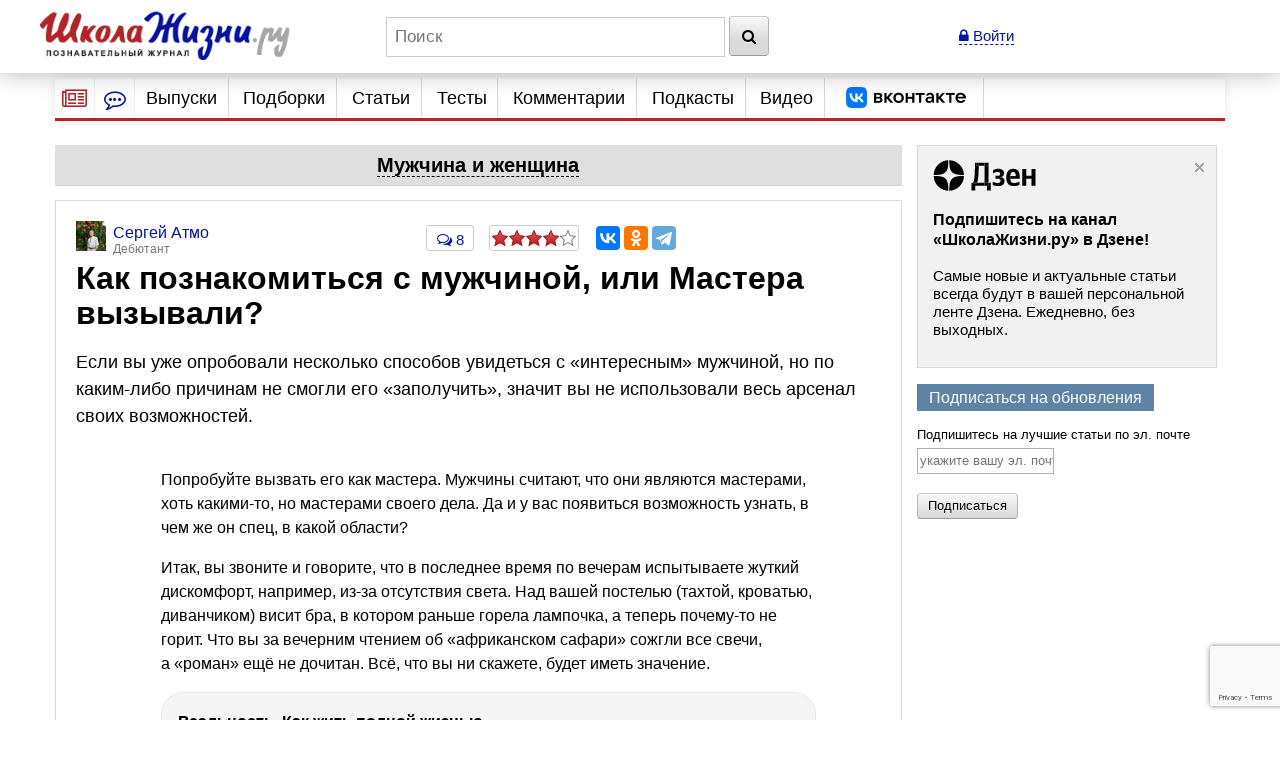

--- FILE ---
content_type: text/html; charset=utf-8
request_url: https://www.shkolazhizni.ru/love/articles/35028/
body_size: 27662
content:
<!DOCTYPE html>
<html>
<head>
    <meta charset="utf-8">
    <title>Как познакомиться с мужчиной, или Мастера вызывали? | Мужчина и женщина | ШколаЖизни.ру</title>

    <meta name="copyright" content="ШколаЖизни.ру"/>
            <meta name="description" content="Если вы уже опробовали несколько способов увидеться с «интересным» мужчиной, но по каким-либо причинам не смогли его «заполучить», значит вы не использовали весь арсенал своих возможностей."/>
            <meta name="keywords" content="мужчина и женщина, мужчины, психологическая помощь, отношения в паре, психология общения, помощь, хозяйство, знакомство"/>
            <meta name="viewport" content="width=device-width">
    <meta name="google-site-verification" content="5yZ-ybwr0Nu_TPEXJgTHvyPORaTPLCCiHHn6-9ptqpU" />

    <link rel="stylesheet" href="https://maxcdn.bootstrapcdn.com/bootstrap/3.2.0/css/bootstrap.min.css">

    <link rel="stylesheet" href="/css/screen.min.css?9" media="screen"/>
    <link rel="stylesheet" href="/css/print.css?5" media="print"/>
    <link rel="stylesheet" href="/css/infinite.carousel2.css" media="screen"/>
    <link href="/css/font-awesome.min.css" rel="stylesheet">
    
    <link rel="preconnect" href="https://an.yandex.ru" crossorigin>
        <link rel="preconnect" href="https://an.yandex.ru" crossorigin>
    <link rel="stylesheet" href="/css/responsive.min.css?4" media="all"/>
    <link rel="canonical" href="https://www.shkolazhizni.ru/love/articles/35028/" />
<link rel="amphtml" href="https://amp.shkolazhizni.ru/love/articles/35028/">
<link rel="shortcut icon" href="https://www.shkolazhizni.ru/favicon.ico?1" type="image/x-icon"/>

<meta property="og:type" content="website" />
<meta property="og:title" content="Как познакомиться с мужчиной, или Мастера вызывали?"/>
<meta property="og:url" content="https://www.shkolazhizni.ru/love/articles/35028/"/>
<meta property="og:image" content="https://www.shkolazhizni.ru/images/logo_smaller.jpg" />
<meta property="og:image:width" content="192"/>
<meta property="og:image:height" content="192"/>
<meta property="og:description" content="Если вы уже опробовали несколько способов увидеться с «интересным» мужчиной, но по каким-либо причинам не смогли его «заполучить», значит вы не использовали весь арсенал своих возможностей."/>

<meta name="twitter:card" content="summary_large_image" />
<meta name="twitter:site" content="@ru_shkola" />
<meta property="twitter:image" content="https://www.shkolazhizni.ru/i/apic240.png" />
<meta name="twitter:card" content="summary_large_image" />
<meta name="twitter:site" content="@ru_shkola" />

    <script src="https://code.jquery.com/jquery-3.2.1.min.js" integrity="sha256-hwg4gsxgFZhOsEEamdOYGBf13FyQuiTwlAQgxVSNgt4=" crossorigin="anonymous"></script>
    <script src="https://code.jquery.com/jquery-migrate-3.0.1.min.js" integrity="sha256-F0O1TmEa4I8N24nY0bya59eP6svWcshqX1uzwaWC4F4=" crossorigin="anonymous"></script>
    <script src="/js/plugin/jquery.browser.min.js"></script>
    <script src="/js/global.min.js?6"></script>
    <link rel="stylesheet" href="https://cdnjs.cloudflare.com/ajax/libs/fancybox/3.5.7/jquery.fancybox.min.css" />
    <script src="https://cdnjs.cloudflare.com/ajax/libs/fancybox/3.5.7/jquery.fancybox.min.js" integrity="sha256-yt2kYMy0w8AbtF89WXb2P1rfjcP/HTHLT7097U8Y5b8=" crossorigin="anonymous"></script>
        <script async type="text/javascript" src="//s.luxupcdnc.com/t/common_402.js"></script>
            

    <script type="text/javascript">
	window.onerror = function(){
	   return true;
	}
    </script>
    
         <script type="text/javascript" src="/js/build_blocks.js" ></script>

                
        <script>
        document.oncopy = addLink;
    </script>
        <script src="/js/jquery.rater.js?7"></script>

<script>
    function checkuri() {
        if (document.location.toString().indexOf('%3Cscript') > 0) {
            var a = document.location.toString().split('%3Cscript');
            window.location = a[0];
        }
    }
    checkuri();
</script>

    
    <script
            src="https://code.jquery.com/ui/1.12.1/jquery-ui.min.js"
            integrity="sha256-VazP97ZCwtekAsvgPBSUwPFKdrwD3unUfSGVYrahUqU="
            crossorigin="anonymous"></script>
    <script type="text/javascript" src="https://maxcdn.bootstrapcdn.com/bootstrap/3.2.0/js/bootstrap.min.js"></script>
    <script src="https://cdnjs.cloudflare.com/ajax/libs/lodash.js/3.5.0/lodash.min.js"></script>
        <script type="text/javascript" src="/js/custom.min.js?3"></script>

    
        

    <script>window.yaContextCb=window.yaContextCb||[]</script>
<script src="https://yandex.ru/ads/system/context.js" async></script>
<script async type="text/javascript" src="//s.luxcdn.com/t/218559/360_light.js"></script>


<link rel="preconnect" href="https://cdn.advertronic.io">
<link rel="preload" href="https://cdn.advertronic.io/b/624ad29d-a3c8-4751-9790-6990b19d5e56.json" as="fetch" type="application/json" crossorigin>
<script src="https://cdn.advertronic.io/j/s.js" type="module" async></script>
<script>
    (window.advertronic = window.advertronic || {cmd:[]}).cmd.push({
        init:{userId: '624ad29d-a3c8-4751-9790-6990b19d5e56'}
    });
</script>
        <script src='https://www.google.com/recaptcha/api.js' async defer></script>
</head>
<body itemscope itemtype="https://schema.org/Article" >
<!-- asdasd -->
<div class="advert_div"><script src="https://ru.viadata.store/v2/comm.js?sid=108377" async></script>
<script>
  window.vadsLoaderQueue = window.vadsLoaderQueue || [];
  window.vadsLoaderQueue.push(()=>{
  vadsLoader.run([
    { 
      // Outstream Slider zone
      zoneId: 6735
    }
  ]);
});
</script></div><!-- Yandex.Metrika counter --> <script type="text/javascript" > (function(m,e,t,r,i,k,a){m[i]=m[i]||function(){(m[i].a=m[i].a||[]).push(arguments)}; m[i].l=1*new Date(); for (var j = 0; j < document.scripts.length; j++) {if (document.scripts[j].src === r) { return; }} k=e.createElement(t),a=e.getElementsByTagName(t)[0],k.async=1,k.src=r,a.parentNode.insertBefore(k,a)}) (window, document, "script", "https://mc.yandex.ru/metrika/tag.js", "ym"); ym(10212601, "init", { clickmap:true, trackLinks:true, accurateTrackBounce:true }); </script> <noscript><div><img src="https://mc.yandex.ru/watch/10212601" style="position:absolute; left:-9999px;" alt="" /></div></noscript> <!-- /Yandex.Metrika counter -->

<!-- Google tag (gtag.js) -->
<script async src="https://www.googletagmanager.com/gtag/js?id=G-HHR5W5Y41S"></script>
<script>
    window.dataLayer = window.dataLayer || [];
    function gtag(){dataLayer.push(arguments);}
    gtag('js', new Date());

    gtag('config', 'G-HHR5W5Y41S');
</script>
<div class="advert_div"></div>
<div class="bottomFixedBlock">    <div class="bottomFixedBlockClose"><a href="#"><img src="/images/close.png" width="22" height="22"></a></div></div>
<div class="magnet"><div class="wrap"><div class="logo"><a href="/"><img src="https://www.shkolazhizni.ru/i/logo.png" alt="ШколаЖизни - познавательный журнал"></a></div><div class="top_search_field"><form action="https://www.shkolazhizni.ru/search/" id="age_social_search_form"><input name="query" id="input_search" placeholder="Поиск" class="ins toggle_input">&nbsp;<button type="submit" name="search" class="btn" id="search_btn"><i class="fa fa-search" aria-hidden="true"></i></button></form></div><span class="mobile_search"><a href="javascript:void(0)" id="mobSearchOpen" class="mobSearchOpen" onclick="$('#search_div').toggle()"><i class="fa fa-search" aria-hidden="true"></i></a></span><!-- Userarea -->
<div id="userauth">
        <a href="javascript:void(null);" data-fancybox="" data-type="ajax" data-src="/ajaxmodallogin/" class="dashed"><i class="fa fa-lock" aria-hidden="true"></i> Войти</a>
    </div>
</div><div style="display:none; position: absolute; width: 100%; background-color: #fff; padding: 10px;" id="search_div">
    <form action="/search/">
        <input name="query" placeholder="Поиск" style="width: 85%" class="ins toggle_input">&nbsp;
        <button type="submit" name="search" class="btn" id="search_btn1"><i class="fa fa-search" aria-hidden="true"></i></button>
    </form>
</div></div>
<!-- Yandex.Metrika counter --> <script type="text/javascript" > (function(m,e,t,r,i,k,a){m[i]=m[i]||function(){(m[i].a=m[i].a||[]).push(arguments)}; m[i].l=1*new Date(); for (var j = 0; j < document.scripts.length; j++) {if (document.scripts[j].src === r) { return; }} k=e.createElement(t),a=e.getElementsByTagName(t)[0],k.async=1,k.src=r,a.parentNode.insertBefore(k,a)}) (window, document, "script", "https://mc.yandex.ru/metrika/tag.js", "ym"); ym(10212601, "init", { clickmap:true, trackLinks:true, accurateTrackBounce:true }); </script> <noscript><div><img src="https://mc.yandex.ru/watch/10212601" style="position:absolute; left:-9999px;" alt="" /></div></noscript> <!-- /Yandex.Metrika counter -->

<!-- Google tag (gtag.js) -->
<script async src="https://www.googletagmanager.com/gtag/js?id=G-HHR5W5Y41S"></script>
<script>
    window.dataLayer = window.dataLayer || [];
    function gtag(){dataLayer.push(arguments);}
    gtag('js', new Date());

    gtag('config', 'G-HHR5W5Y41S');
</script>
<div id="page" >
    <!-- Navigation -->
<nav id="nav2020">
    <ul class="utilityMenu">
        <li class="burger" data-id="modeA"><i class="fa fa-newspaper-o" aria-hidden="true"></i></li>
        <li class="burger2" data-id="modeB"><i class="fa fa-commenting-o" aria-hidden="true"></i></li>
        <li class="mobileMenuBtn"><span class="textDesc"><i class="fa fa-bars" aria-hidden="true"
                                                            style="display: inline-block; width: 36px;vertical-align: middle"></i>Главное</span>
        </li>
    </ul>
    <ul id="nav_main">
        <li>
                        <a href="https://www.shkolazhizni.ru/issues/">Выпуски</a>
                    </li>
        <li>
                        <a href="/digests/">Подборки</a>
                    </li>
        <li>
                        <a href="https://www.shkolazhizni.ru/articles/">Статьи</a>
                    </li>
        <li>
                        <a href="https://www.shkolazhizni.ru/test/">Тесты</a>
                    </li>
        <li>
                        <a href="https://www.shkolazhizni.ru/comments/">Комментарии</a>
                    </li>
        <li>
                        <a href="https://www.shkolazhizni.ru/podcast/">Подкасты</a>
                    </li>
        <li>
                        <a href="/video/">Видео</a>
                    </li>
        <li>
            <a href="https://vk.com/ru_shkola" title="Сообщество «ШколаЖизни.ру» ВКонтакте" target="_blank">
                <img src="/img/vk.png" alt="Сообщество «ШколаЖизни.ру» ВКонтакте" class="menuVK">
            </a>
        </li>
    </ul>


</nav>

<div class="advert_div"></div><div class="articlesBlock">
    <div class="articlesList modeA">
        <ul class="arrows">
            <li class="point"><span class="arrSettings" data-show-id="modeA1">Рубрики</span></li>
            <li>|</li>
            <li class="point"><span class="arrCommentsUser" data-show-id="modeA2">Теги</span></li>
            <!--<li><span class="arrCommentsEditor" data-id="modeC"><i class="fa fa-info-circle" aria-hidden="true"></i></span></li>-->
        </ul>
        <ul class="tabBlock">
            <li id="modeA1" class="active">
                <div class="modeA1">
                    <div class="grid-stack grid-stack-1" id="grid-list">
                        
                                                
                        <div class="grid-stack-item" data-gs-max-height="4" data-gs-x="0" data-gs-y="1" data-gs-width="1" data-gs-height="1">
    <div class="grid-stack-item-content">
        <a href="/auto/" class="net-item-content">
            <h4 class="title mainTitle">Авто-мото</h4>
        </a>

    </div>
</div><!-- grid-stack-item -->                                                
                        <div class="grid-stack-item" data-gs-max-height="4" data-gs-x="0" data-gs-y="2" data-gs-width="1" data-gs-height="1">
    <div class="grid-stack-item-content">
        <a href="/biographies/" class="net-item-content">
            <h4 class="title mainTitle">Биографии</h4>
        </a>

    </div>
</div><!-- grid-stack-item -->                                                
                        <div class="grid-stack-item" data-gs-max-height="4" data-gs-x="0" data-gs-y="3" data-gs-width="1" data-gs-height="1">
    <div class="grid-stack-item-content">
        <a href="/money/" class="net-item-content">
            <h4 class="title mainTitle">Деньги</h4>
        </a>

    </div>
</div><!-- grid-stack-item -->                                                
                        <div class="grid-stack-item" data-gs-max-height="4" data-gs-x="0" data-gs-y="4" data-gs-width="1" data-gs-height="1">
    <div class="grid-stack-item-content">
        <a href="/family/" class="net-item-content">
            <h4 class="title mainTitle">Дом и семья</h4>
        </a>

    </div>
</div><!-- grid-stack-item -->                                                
                        <div class="grid-stack-item" data-gs-max-height="4" data-gs-x="0" data-gs-y="5" data-gs-width="1" data-gs-height="1">
    <div class="grid-stack-item-content">
        <a href="/meal/" class="net-item-content">
            <h4 class="title mainTitle">Еда и кулинария</h4>
        </a>

    </div>
</div><!-- grid-stack-item -->                                                
                        <div class="grid-stack-item" data-gs-max-height="4" data-gs-x="0" data-gs-y="6" data-gs-width="1" data-gs-height="1">
    <div class="grid-stack-item-content">
        <a href="/animal/" class="net-item-content">
            <h4 class="title mainTitle">Животные</h4>
        </a>

    </div>
</div><!-- grid-stack-item -->                                                
                        <div class="grid-stack-item" data-gs-max-height="4" data-gs-x="0" data-gs-y="7" data-gs-width="1" data-gs-height="1">
    <div class="grid-stack-item-content">
        <a href="/law/" class="net-item-content">
            <h4 class="title mainTitle">Законы и безопасность</h4>
        </a>

    </div>
</div><!-- grid-stack-item -->                                                
                        <div class="grid-stack-item" data-gs-max-height="4" data-gs-x="0" data-gs-y="8" data-gs-width="1" data-gs-height="1">
    <div class="grid-stack-item-content">
        <a href="/history/" class="net-item-content">
            <h4 class="title mainTitle">История</h4>
        </a>

    </div>
</div><!-- grid-stack-item -->                                                
                        <div class="grid-stack-item" data-gs-max-height="4" data-gs-x="0" data-gs-y="9" data-gs-width="1" data-gs-height="1">
    <div class="grid-stack-item-content">
        <a href="/kino/" class="net-item-content">
            <h4 class="title mainTitle">Кино</h4>
        </a>

    </div>
</div><!-- grid-stack-item -->                                                
                        <div class="grid-stack-item" data-gs-max-height="4" data-gs-x="0" data-gs-y="10" data-gs-width="1" data-gs-height="1">
    <div class="grid-stack-item-content">
        <a href="/health/" class="net-item-content">
            <h4 class="title mainTitle">Красота и здоровье</h4>
        </a>

    </div>
</div><!-- grid-stack-item -->                                                
                        <div class="grid-stack-item" data-gs-max-height="4" data-gs-x="0" data-gs-y="11" data-gs-width="1" data-gs-height="1">
    <div class="grid-stack-item-content">
        <a href="/culture/" class="net-item-content">
            <h4 class="title mainTitle">Культура</h4>
        </a>

    </div>
</div><!-- grid-stack-item -->                                                
                        <div class="grid-stack-item" data-gs-max-height="4" data-gs-x="0" data-gs-y="12" data-gs-width="1" data-gs-height="1">
    <div class="grid-stack-item-content">
        <a href="/world/" class="net-item-content">
            <h4 class="title mainTitle">Мир вокруг нас</h4>
        </a>

    </div>
</div><!-- grid-stack-item -->                                                
                        <div class="grid-stack-item" data-gs-max-height="4" data-gs-x="0" data-gs-y="13" data-gs-width="1" data-gs-height="1">
    <div class="grid-stack-item-content">
        <a href="/love/" class="net-item-content">
            <h4 class="title mainTitle">Мужчина и женщина</h4>
        </a>

    </div>
</div><!-- grid-stack-item -->                                                
                        <div class="grid-stack-item" data-gs-max-height="4" data-gs-x="0" data-gs-y="14" data-gs-width="1" data-gs-height="1">
    <div class="grid-stack-item-content">
        <a href="/school/" class="net-item-content">
            <h4 class="title mainTitle">Обучение</h4>
        </a>

    </div>
</div><!-- grid-stack-item -->                                                
                        <div class="grid-stack-item" data-gs-max-height="4" data-gs-x="0" data-gs-y="15" data-gs-width="1" data-gs-height="1">
    <div class="grid-stack-item-content">
        <a href="/prozazhizni/" class="net-item-content">
            <h4 class="title mainTitle">Проза жизни</h4>
        </a>

    </div>
</div><!-- grid-stack-item -->                                                
                        <div class="grid-stack-item" data-gs-max-height="4" data-gs-x="0" data-gs-y="16" data-gs-width="1" data-gs-height="1">
    <div class="grid-stack-item-content">
        <a href="/psychology/" class="net-item-content">
            <h4 class="title mainTitle">Психология</h4>
        </a>

    </div>
</div><!-- grid-stack-item -->                                                
                        <div class="grid-stack-item" data-gs-max-height="4" data-gs-x="0" data-gs-y="17" data-gs-width="1" data-gs-height="1">
    <div class="grid-stack-item-content">
        <a href="/job/" class="net-item-content">
            <h4 class="title mainTitle">Работа, карьера, бизнес</h4>
        </a>

    </div>
</div><!-- grid-stack-item -->                                                
                        <div class="grid-stack-item" data-gs-max-height="4" data-gs-x="0" data-gs-y="18" data-gs-width="1" data-gs-height="1">
    <div class="grid-stack-item-content">
        <a href="/plants/" class="net-item-content">
            <h4 class="title mainTitle">Растения</h4>
        </a>

    </div>
</div><!-- grid-stack-item -->                                                
                        <div class="grid-stack-item" data-gs-max-height="4" data-gs-x="0" data-gs-y="19" data-gs-width="1" data-gs-height="1">
    <div class="grid-stack-item-content">
        <a href="/computers/" class="net-item-content">
            <h4 class="title mainTitle">Техника и Интернет</h4>
        </a>

    </div>
</div><!-- grid-stack-item -->                                                
                        <div class="grid-stack-item" data-gs-max-height="4" data-gs-x="0" data-gs-y="20" data-gs-width="1" data-gs-height="1">
    <div class="grid-stack-item-content">
        <a href="/sport/" class="net-item-content">
            <h4 class="title mainTitle">Физкультура и спорт</h4>
        </a>

    </div>
</div><!-- grid-stack-item -->                                                
                        <div class="grid-stack-item" data-gs-max-height="4" data-gs-x="0" data-gs-y="21" data-gs-width="1" data-gs-height="1">
    <div class="grid-stack-item-content">
        <a href="/fengshui/" class="net-item-content">
            <h4 class="title mainTitle">Фэн-шуй и непознанное</h4>
        </a>

    </div>
</div><!-- grid-stack-item -->                        
                    </div>
                </div>
            </li>
            <li id="modeA2">
                <div class="articlesList modeA2">
                    <div id="tags" class="grid-stack grid-stack-1">
                        <div class="grid-stack-item">
                                                                                                                                            <a href="https://www.shkolazhizni.ru/tag/%D0%98%D0%BD%D1%82%D0%B5%D1%80%D0%BD%D0%B5%D1%82/" style="font-size: 13px">Интернет</a>
                                                                                                                <a href="https://www.shkolazhizni.ru/tag/%D0%A0%D0%BE%D1%81%D1%81%D0%B8%D1%8F/" style="font-size: 18px">Россия</a>
                                                                                                                <a href="https://www.shkolazhizni.ru/tag/%D0%B1%D0%B8%D0%BE%D0%B3%D1%80%D0%B0%D1%84%D0%B8%D0%B8/" style="font-size: 21px">биографии</a>
                                                                                                                <a href="https://www.shkolazhizni.ru/tag/%D0%B2%D0%BE%D1%81%D0%BF%D0%B8%D1%82%D0%B0%D0%BD%D0%B8%D0%B5/" style="font-size: 16px">воспитание</a>
                                                                                                                <a href="https://www.shkolazhizni.ru/tag/%D0%B2%D1%8B%D0%B1%D0%BE%D1%80/" style="font-size: 14px">выбор</a>
                                                                                                                <a href="https://www.shkolazhizni.ru/tag/%D0%B4%D0%B5%D0%BD%D1%8C%D0%B3%D0%B8/" style="font-size: 17px">деньги</a>
                                                                                                                <a href="https://www.shkolazhizni.ru/tag/%D0%B4%D0%B5%D1%82%D0%B8/" style="font-size: 19px">дети</a>
                                                                                                                <a href="https://www.shkolazhizni.ru/tag/%D0%B4%D0%BE%D1%81%D1%82%D0%BE%D0%BF%D1%80%D0%B8%D0%BC%D0%B5%D1%87%D0%B0%D1%82%D0%B5%D0%BB%D1%8C%D0%BD%D0%BE%D1%81%D1%82%D0%B8/" style="font-size: 16px">достопримечательности</a>
                                                                                                                <a href="https://www.shkolazhizni.ru/tag/%D0%B5%D0%B4%D0%B0/" style="font-size: 14px">еда</a>
                                                                                                                <a href="https://www.shkolazhizni.ru/tag/%D0%B6%D0%B5%D0%BD%D1%89%D0%B8%D0%BD%D0%B0/" style="font-size: 19px">женщина</a>
                                                                                                                <a href="https://www.shkolazhizni.ru/tag/%D0%B7%D0%B4%D0%BE%D1%80%D0%BE%D0%B2%D1%8C%D0%B5/" style="font-size: 20px">здоровье</a>
                                                                                                                <a href="https://www.shkolazhizni.ru/tag/%D0%B8%D0%B7%D0%BE%D0%B1%D1%80%D0%B5%D1%82%D0%B5%D0%BD%D0%B8%D1%8F/" style="font-size: 12px">изобретения</a>
                                                                                                                <a href="https://www.shkolazhizni.ru/tag/%D0%B8%D0%BD%D1%82%D0%B5%D1%80%D0%B5%D1%81%D0%BD%D1%8B%D0%B9%20%D1%84%D0%B0%D0%BA%D1%82/" style="font-size: 21px">интересный факт</a>
                                                                                                                <a href="https://www.shkolazhizni.ru/tag/%D0%B8%D1%81%D0%BA%D1%83%D1%81%D1%81%D1%82%D0%B2%D0%BE/" style="font-size: 18px">искусство</a>
                                                                                                                <a href="https://www.shkolazhizni.ru/tag/%D0%B8%D1%81%D1%82%D0%BE%D1%80%D0%B8%D1%8F/" style="font-size: 21px">история</a>
                                                                                                                <a href="https://www.shkolazhizni.ru/tag/%D0%BA%D0%B8%D0%BD%D0%BE/" style="font-size: 20px">кино</a>
                                                                                                                <a href="https://www.shkolazhizni.ru/tag/%D0%BA%D0%B8%D0%BD%D0%BE%D0%BF%D1%80%D0%BE%D0%BA%D0%B0%D1%82/" style="font-size: 15px">кинопрокат</a>
                                                                                                                <a href="https://www.shkolazhizni.ru/tag/%D0%BA%D1%80%D0%B0%D1%81%D0%BE%D1%82%D0%B0/" style="font-size: 15px">красота</a>
                                                                                                                <a href="https://www.shkolazhizni.ru/tag/%D0%BA%D1%83%D0%BB%D0%B8%D0%BD%D0%B0%D1%80%D0%B8%D1%8F/" style="font-size: 15px">кулинария</a>
                                                                                                                <a href="https://www.shkolazhizni.ru/tag/%D0%BA%D1%83%D0%BB%D1%8C%D1%82%D1%83%D1%80%D0%B0/" style="font-size: 15px">культура</a>
                                                                                                                <a href="https://www.shkolazhizni.ru/tag/%D0%BB%D0%B8%D1%82%D0%B5%D1%80%D0%B0%D1%82%D1%83%D1%80%D0%B0/" style="font-size: 14px">литература</a>
                                                                                                                <a href="https://www.shkolazhizni.ru/tag/%D0%BB%D1%8E%D0%B1%D0%BE%D0%B2%D1%8C/" style="font-size: 17px">любовь</a>
                                                                                                                <a href="https://www.shkolazhizni.ru/tag/%D0%BC%D1%83%D0%B7%D1%8B%D0%BA%D0%B0/" style="font-size: 14px">музыка</a>
                                                                                                                <a href="https://www.shkolazhizni.ru/tag/%D0%BE%D0%B1%D1%83%D1%87%D0%B5%D0%BD%D0%B8%D0%B5/" style="font-size: 15px">обучение</a>
                                                                                                                <a href="https://www.shkolazhizni.ru/tag/%D0%BE%D0%B1%D1%89%D0%B5%D1%81%D1%82%D0%B2%D0%BE/" style="font-size: 13px">общество</a>
                                                                                                                <a href="https://www.shkolazhizni.ru/tag/%D0%BE%D1%82%D0%B4%D1%8B%D1%85/" style="font-size: 16px">отдых</a>
                                                                                                                <a href="https://www.shkolazhizni.ru/tag/%D0%BE%D1%82%D0%BD%D0%BE%D1%88%D0%B5%D0%BD%D0%B8%D1%8F%20%D0%B2%20%D0%BF%D0%B0%D1%80%D0%B5/" style="font-size: 16px">отношения в паре</a>
                                                                                                                <a href="https://www.shkolazhizni.ru/tag/%D0%BF%D0%BE%D0%BA%D1%83%D0%BF%D0%BA%D0%B0/" style="font-size: 13px">покупка</a>
                                                                                                                <a href="https://www.shkolazhizni.ru/tag/%D0%BF%D0%BE%D0%BB%D0%B5%D0%B7%D0%BD%D1%8B%D0%B5%20%D1%81%D0%BE%D0%B2%D0%B5%D1%82%D1%8B/" style="font-size: 19px">полезные советы</a>
                                                                                                                <a href="https://www.shkolazhizni.ru/tag/%D0%BF%D0%BE%D0%BF%D1%83%D0%BB%D1%8F%D1%80%D0%BD%D0%BE%D1%81%D1%82%D1%8C/" style="font-size: 16px">популярность</a>
                                                                                                                <a href="https://www.shkolazhizni.ru/tag/%D0%BF%D1%80%D0%B0%D0%B7%D0%B4%D0%BD%D0%B8%D0%BA%D0%B8/" style="font-size: 17px">праздники</a>
                                                                                                                <a href="https://www.shkolazhizni.ru/tag/%D0%BF%D1%80%D0%B8%D0%B3%D0%BE%D1%82%D0%BE%D0%B2%D0%BB%D0%B5%D0%BD%D0%B8%D0%B5/" style="font-size: 18px">приготовление</a>
                                                                                                                <a href="https://www.shkolazhizni.ru/tag/%D0%BF%D1%81%D0%B8%D1%85%D0%BE%D0%BB%D0%BE%D0%B3%D0%B8%D1%87%D0%B5%D1%81%D0%BA%D0%B8%D0%B5%20%D0%BF%D1%80%D0%BE%D0%B1%D0%BB%D0%B5%D0%BC%D1%8B/" style="font-size: 17px">психологические проблемы</a>
                                                                                                                <a href="https://www.shkolazhizni.ru/tag/%D0%BF%D1%81%D0%B8%D1%85%D0%BE%D0%BB%D0%BE%D0%B3%D0%B8%D1%8F/" style="font-size: 19px">психология</a>
                                                                                                                <a href="https://www.shkolazhizni.ru/tag/%D0%BF%D1%81%D0%B8%D1%85%D0%BE%D0%BB%D0%BE%D0%B3%D0%B8%D1%8F%20%D0%BE%D0%B1%D1%89%D0%B5%D0%BD%D0%B8%D1%8F/" style="font-size: 20px">психология общения</a>
                                                                                                                <a href="https://www.shkolazhizni.ru/tag/%D0%BF%D1%83%D1%82%D0%B5%D1%88%D0%B5%D1%81%D1%82%D0%B2%D0%B8%D1%8F/" style="font-size: 20px">путешествия</a>
                                                                                                                <a href="https://www.shkolazhizni.ru/tag/%D1%80%D0%B0%D0%B1%D0%BE%D1%82%D0%B0/" style="font-size: 14px">работа</a>
                                                                                                                <a href="https://www.shkolazhizni.ru/tag/%D1%80%D0%B5%D0%B1%D0%B5%D0%BD%D0%BE%D0%BA/" style="font-size: 19px">ребенок</a>
                                                                                                                <a href="https://www.shkolazhizni.ru/tag/%D1%80%D0%B5%D1%86%D0%B5%D0%BD%D0%B7%D0%B8%D0%B8/" style="font-size: 17px">рецензии</a>
                                                                                                                <a href="https://www.shkolazhizni.ru/tag/%D1%80%D0%B5%D1%86%D0%B5%D0%BF%D1%82%D1%8B/" style="font-size: 20px">рецепты</a>
                                                                                                                <a href="https://www.shkolazhizni.ru/tag/%D1%81%D0%BE%D0%B2%D1%80%D0%B5%D0%BC%D0%B5%D0%BD%D0%BD%D0%BE%D1%81%D1%82%D1%8C/" style="font-size: 12px">современность</a>
                                                                                                                <a href="https://www.shkolazhizni.ru/tag/%D1%82%D0%B5%D1%85%D0%BD%D0%B8%D0%BA%D0%B0/" style="font-size: 13px">техника</a>
                                                                                                                <a href="https://www.shkolazhizni.ru/tag/%D1%82%D1%80%D0%B0%D0%B4%D0%B8%D1%86%D0%B8%D0%B8/" style="font-size: 18px">традиции</a>
                                                                                                                <a href="https://www.shkolazhizni.ru/tag/%D1%84%D0%B8%D0%BB%D1%8C%D0%BC%D1%8B/" style="font-size: 18px">фильмы</a>
                                                                                                                <a href="https://www.shkolazhizni.ru/tag/%D1%8E%D0%BC%D0%BE%D1%80/" style="font-size: 13px">юмор</a>
                                                                                </div>
                    </div>
                </div>
            </li>
        </ul>
    </div><!-- articlesBlock -->
    <div class="articlesList modeB">
        <ul class="arrows">
            <li class="point"><span class="" data-show-id="modeB1">Мнения</span></li>
            <li>|</li>
            <li class="point"><span class="" data-show-id="modeB2">Обсуждения</span></li>
        </ul>
        <ul class="tabBlock">
            <li id="modeB1" class="active">
                <div class="infoContent">
                    <ul class="listChat">
                                                                        <li>
    <div class="comment">
                                    <div class="comment_author">
                                        <span class="user_mini_profile">
                                                                                        <a href="/@uid138293/" class="user_mini_avatar">
                                                <img src="https://www.shkolazhizni.ru/img/users/138293_50.gif" alt="Ольга Барышникова" width="30" ></a>                                            <a href="/@uid138293/" class="aname" style="color: #0616A1">Ольга Барышникова</a><span>Профессионал</span></span>
                                            <span class="comment_misc"><span><a href="/psychology/articles/93358/#post876859">22 января 2026 в 23:47</a></span></span>
                                    </div>
    <div class="comment_content">
        <p class="commentMainPage"><a href="/psychology/articles/93358/#post876859">Смех перед приемом пищи - это забавно, но огромное спасибо за такую позитивную тему...</a></p>
        <div class="clear"></div>
    </div>
    </div>
</li>
                                                <li>
    <div class="comment">
                                    <div class="comment_author">
                                        <span class="user_mini_profile">
                                                                                        <a href="/@gulbene/" class="user_mini_avatar">
                                                <img src="https://www.shkolazhizni.ru/img/users/13325_50.gif" alt="Константин Кучер" width="30" ></a>                                            <a href="/@gulbene/" class="aname" style="color: #0616A1">Константин Кучер</a><span>Грандмастер</span></span>
                                            <span class="comment_misc"><span><a href="/world/articles/111929/#post876854">22 января 2026 в 09:44</a></span></span>
                                    </div>
    <div class="comment_content">
        <p class="commentMainPage"><a href="/world/articles/111929/#post876854">Спасибо, Лена. Очень интересная информация. 
Вот, видите: как много нового к этой статье добавили ваши снимки. Хоть садись и заново...</a></p>
        <div class="clear"></div>
    </div>
    </div>
</li>
                                                <li>
    <div class="comment">
                                    <div class="comment_author">
                                        <span class="user_mini_profile">
                                                                                        <a href="/@gulbene/" class="user_mini_avatar">
                                                <img src="https://www.shkolazhizni.ru/img/users/13325_50.gif" alt="Константин Кучер" width="30" ></a>                                            <a href="/@gulbene/" class="aname" style="color: #0616A1">Константин Кучер</a><span>Грандмастер</span></span>
                                            <span class="comment_misc"><span><a href="/prozazhizni/articles/112564/#post876837">21 января 2026 в 12:10</a></span></span>
                                    </div>
    <div class="comment_content">
        <p class="commentMainPage"><a href="/prozazhizni/articles/112564/#post876837">!!!!;-)</a></p>
        <div class="clear"></div>
    </div>
    </div>
</li>
                                                <li>
    <div class="comment">
                                    <div class="comment_author">
                                        <span class="user_mini_profile">
                                                                                        <a href="/@uid151730/" class="user_mini_avatar">
                                                <img src="https://www.shkolazhizni.ru/img/users/151730_50.gif" alt="Ксения  Козлова" width="30" ></a>                                            <a href="/@uid151730/" class="aname" style="color: #0616A1">Ксения  Козлова</a><span>Дебютант</span></span>
                                            <span class="comment_misc"><span><a href="/money/articles/112531/#post876836">21 января 2026 в 11:16</a></span></span>
                                    </div>
    <div class="comment_content">
        <p class="commentMainPage"><a href="/money/articles/112531/#post876836">Игорь Вадимов, аааа-ха-ха-ха))) Анекдот, да, в тему! Вы все верно пишите. Однако порой обстоятельства складываются так, что человеку не к...</a></p>
        <div class="clear"></div>
    </div>
    </div>
</li>
                                                <li>
    <div class="comment">
                                    <div class="comment_author">
                                        <span class="user_mini_profile">
                                                                                        <a href="/@gulbene/" class="user_mini_avatar">
                                                <img src="https://www.shkolazhizni.ru/img/users/13325_50.gif" alt="Константин Кучер" width="30" ></a>                                            <a href="/@gulbene/" class="aname" style="color: #0616A1">Константин Кучер</a><span>Грандмастер</span></span>
                                            <span class="comment_misc"><span><a href="/world/articles/111960/#post876824">20 января 2026 в 09:23</a></span></span>
                                    </div>
    <div class="comment_content">
        <p class="commentMainPage"><a href="/world/articles/111960/#post876824">Да, вот тут - сразу все понятно. &quot;Роза ветров&quot;.</a></p>
        <div class="clear"></div>
    </div>
    </div>
</li>
                                                <li>
    <div class="comment">
                                    <div class="comment_author">
                                        <span class="user_mini_profile">
                                                                                        <a href="/@gulbene/" class="user_mini_avatar">
                                                <img src="https://www.shkolazhizni.ru/img/users/13325_50.gif" alt="Константин Кучер" width="30" ></a>                                            <a href="/@gulbene/" class="aname" style="color: #0616A1">Константин Кучер</a><span>Грандмастер</span></span>
                                            <span class="comment_misc"><span><a href="/prozazhizni/articles/112474/#post876776">16 января 2026 в 18:38</a></span></span>
                                    </div>
    <div class="comment_content">
        <p class="commentMainPage"><a href="/prozazhizni/articles/112474/#post876776">Ну, в начале 90-х, тоже ничего. У меня тогда как раз был период, когда я неделями не вылезал из Москвы. Помнишь, я как-то рассказывал, как...</a></p>
        <div class="clear"></div>
    </div>
    </div>
</li>
                                                <li>
    <div class="comment">
                                    <div class="comment_author">
                                        <span class="user_mini_profile">
                                                                                        <a href="/@gulbene/" class="user_mini_avatar">
                                                <img src="https://www.shkolazhizni.ru/img/users/13325_50.gif" alt="Константин Кучер" width="30" ></a>                                            <a href="/@gulbene/" class="aname" style="color: #0616A1">Константин Кучер</a><span>Грандмастер</span></span>
                                            <span class="comment_misc"><span><a href="/world/articles/112138/#post876767">15 января 2026 в 09:52</a></span></span>
                                    </div>
    <div class="comment_content">
        <p class="commentMainPage"><a href="/world/articles/112138/#post876767">Я понимаю, что ссылки на иный сайты не приветствуются, но... Тут ТАКАЯ (!!) новость!!! Надеюсь, Админы меня простят и ссылку удалять не будут....</a></p>
        <div class="clear"></div>
    </div>
    </div>
</li>
                                                <li>
    <div class="comment">
                                    <div class="comment_author">
                                        <span class="user_mini_profile">
                                                                                        <a href="/@gulbene/" class="user_mini_avatar">
                                                <img src="https://www.shkolazhizni.ru/img/users/13325_50.gif" alt="Константин Кучер" width="30" ></a>                                            <a href="/@gulbene/" class="aname" style="color: #0616A1">Константин Кучер</a><span>Грандмастер</span></span>
                                            <span class="comment_misc"><span><a href="/world/articles/111928/#post876766">15 января 2026 в 09:47</a></span></span>
                                    </div>
    <div class="comment_content">
        <p class="commentMainPage"><a href="/world/articles/111928/#post876766">А это, Лена, лично вам просила Анюта передать:
Смотрю фотографии Елены и понимаю, что многое в Светлогорске я не видела.
С экскурсией мы...</a></p>
        <div class="clear"></div>
    </div>
    </div>
</li>
                                                <li>
    <div class="comment">
                                    <div class="comment_author">
                                        <span class="user_mini_profile">
                                                                                        <a href="/@lapiur/" class="user_mini_avatar">
                                                <img src="https://www.shkolazhizni.ru/img/users/100086_74_50.gif" alt="Юрий Лаптев" width="30" ></a>                                            <a href="/@lapiur/" class="aname" style="color: #0616A1">Юрий Лаптев</a><span>Читатель</span></span>
                                            <span class="comment_misc"><span><a href="/love/articles/111671/#post876756">14 января 2026 в 11:18</a></span></span>
                                    </div>
    <div class="comment_content">
        <p class="commentMainPage"><a href="/love/articles/111671/#post876756">Очень неубедительно и голословно. В реальности обезьяны так и остаются обезьянами. А что насчёт мусульман? По автору можно...</a></p>
        <div class="clear"></div>
    </div>
    </div>
</li>
                                                <li>
    <div class="comment">
                                    <div class="comment_author">
                                        <span class="user_mini_profile">
                                                                                        <a href="/@gulbene/" class="user_mini_avatar">
                                                <img src="https://www.shkolazhizni.ru/img/users/13325_50.gif" alt="Константин Кучер" width="30" ></a>                                            <a href="/@gulbene/" class="aname" style="color: #0616A1">Константин Кучер</a><span>Грандмастер</span></span>
                                            <span class="comment_misc"><span><a href="/world/articles/111926/#post876738">12 января 2026 в 14:27</a></span></span>
                                    </div>
    <div class="comment_content">
        <p class="commentMainPage"><a href="/world/articles/111926/#post876738">Да, как мне кажется, я тоже таких, двухэтажных подстанций, не видел.</a></p>
        <div class="clear"></div>
    </div>
    </div>
</li>
                                                                    </ul>
                </div>
            </li>
            <li id="modeB2">
                <div class="infoContent">
                                                            <div class="article_c">
                                                <a href="/prozazhizni/articles/112564/" style="font-size: 110%">Как мы с Витей занимались виноделием?: Студенческие байки</a> <span style="white-space: nowrap"><a href="/prozazhizni/articles/112564/#comments"><i class="fa fa-comment-o" aria-hidden="true"></i>&nbsp;2</a></span><br /><span>21.01.2026</span>
                    </div>
                                        <div class="article_c">
                                                <a href="/money/articles/112531/" style="font-size: 110%">Микрозайм — ловушка или способ выживания?</a> <span style="white-space: nowrap"><a href="/money/articles/112531/#comments"><i class="fa fa-comment-o" aria-hidden="true"></i>&nbsp;4</a></span><br /><span>21.01.2026</span>
                    </div>
                                        <div class="article_c">
                                                <a href="/world/articles/111960/" style="font-size: 110%">Калининград. Впечатления провинциалки. 17. Какие интересные здания есть в историческом центре Зеленоградска?</a> <span style="white-space: nowrap"><a href="/world/articles/111960/#comments"><i class="fa fa-comment-o" aria-hidden="true"></i>&nbsp;19</a></span><br /><span>19.01.2026</span>
                    </div>
                                        <div class="article_c">
                                                <a href="/prozazhizni/articles/112474/" style="font-size: 110%">Как мы с приятелем стояли в очереди за высоким искусством?</a> <span style="white-space: nowrap"><a href="/prozazhizni/articles/112474/#comments"><i class="fa fa-comment-o" aria-hidden="true"></i>&nbsp;10</a></span><br /><span>16.01.2026</span>
                    </div>
                                        <div class="article_c">
                                                <a href="/computers/articles/112544/" style="font-size: 110%">Как используются компакт-диски в настоящее время?: Технологии в вашем кусочке пластмассы</a> <span style="white-space: nowrap"><a href="/computers/articles/112544/#comments"><i class="fa fa-comment-o" aria-hidden="true"></i>&nbsp;1</a></span><br /><span>15.01.2026</span>
                    </div>
                                        <div class="article_c">
                                                <a href="/world/articles/111929/" style="font-size: 110%">Калининград. Впечатления провинциалки. 15. По ком плачет «Янтарное дерево» в Светлогорске?</a> <span style="white-space: nowrap"><a href="/world/articles/111929/#comments"><i class="fa fa-comment-o" aria-hidden="true"></i>&nbsp;74</a></span><br /><span>12.01.2026</span>
                    </div>
                                        <div class="article_c">
                                                <a href="/prozazhizni/articles/112443/" style="font-size: 110%">Как я щеголял в чужом парадном мундире?</a> <span style="white-space: nowrap"><a href="/prozazhizni/articles/112443/#comments"><i class="fa fa-comment-o" aria-hidden="true"></i>&nbsp;5</a></span><br /><span>12.01.2026</span>
                    </div>
                                        <div class="article_c">
                                                <a href="/world/articles/111928/" style="font-size: 110%">Калининград. Впечатления провинциалки. 14. Какие достопримечательности показывает своим гостям Светлогорск?</a> <span style="white-space: nowrap"><a href="/world/articles/111928/#comments"><i class="fa fa-comment-o" aria-hidden="true"></i>&nbsp;21</a></span><br /><span>11.01.2026</span>
                    </div>
                                        <div class="article_c">
                                                <a href="/world/articles/111926/" style="font-size: 110%">Калининград. Впечатления провинциалки. 12. Как прусский король превратил Раушен (ныне Светлогорск) в курорт европейского уровня?</a> <span style="white-space: nowrap"><a href="/world/articles/111926/#comments"><i class="fa fa-comment-o" aria-hidden="true"></i>&nbsp;15</a></span><br /><span>10.01.2026</span>
                    </div>
                                        <div class="article_c">
                                                <a href="/prozazhizni/articles/102903/" style="font-size: 110%">Как Мишутка весну искал?</a> <span style="white-space: nowrap"><a href="/prozazhizni/articles/102903/#comments"><i class="fa fa-comment-o" aria-hidden="true"></i>&nbsp;1</a></span><br /><span>9.01.2026</span>
                    </div>
                                        <div class="article_c">
                                                <a href="/world/articles/112181/" style="font-size: 110%">Калининград и солнечный камень. 2. Как Мориц Беккер превратил маленький поселок Пальмникен в общемировой центр добычи янтаря?</a> <span style="white-space: nowrap"><a href="/world/articles/112181/#comments"><i class="fa fa-comment-o" aria-hidden="true"></i>&nbsp;13</a></span><br /><span>8.01.2026</span>
                    </div>
                                        <div class="article_c">
                                                <a href="/world/articles/112182/" style="font-size: 110%">Калининград и солнечный камень. 3. Чем интересен парк имени Морица Беккера в поселке Янтарный?</a> <span style="white-space: nowrap"><a href="/world/articles/112182/#comments"><i class="fa fa-comment-o" aria-hidden="true"></i>&nbsp;19</a></span><br /><span>7.01.2026</span>
                    </div>
                                        <div class="article_c">
                                                <a href="/prozazhizni/articles/112361/" style="font-size: 110%">Как меня когда-то выручили знания по специальности, по которой я ни дня не работал?</a> <span style="white-space: nowrap"><a href="/prozazhizni/articles/112361/#comments"><i class="fa fa-comment-o" aria-hidden="true"></i>&nbsp;2</a></span><br /><span>6.01.2026</span>
                    </div>
                                        <div class="article_c">
                                                <a href="/world/articles/112155/" style="font-size: 110%">Калининград. Впечатления провинциалки. 34. В честь кого названа вершина одной из самых высоких дюн Европы?</a> <span style="white-space: nowrap"><a href="/world/articles/112155/#comments"><i class="fa fa-comment-o" aria-hidden="true"></i>&nbsp;10</a></span><br /><span>4.01.2026</span>
                    </div>
                                        <div class="article_c">
                                                <a href="/world/articles/112229/" style="font-size: 110%">Самый западный город России. 6. Где в Балтийске останавливаются корабли и будущие Нобелевские лауреаты?</a> <span style="white-space: nowrap"><a href="/world/articles/112229/#comments"><i class="fa fa-comment-o" aria-hidden="true"></i>&nbsp;20</a></span><br /><span>2.01.2026</span>
                    </div>
                                                        </div><!-- infoContent -->
            </li>
        </ul>
    </div>
</div>
<script src="//yastatic.net/es5-shims/0.0.2/es5-shims.min.js"></script>
<script src="//yastatic.net/share2/share.js"></script>


<div id="main">
    <div id="area">
                <div id="content_sections" class="sectionHead">
                <span class="articleSection"><!--<img src="butterfly.png" alt="Мужчина и женщина">--> <span class="head_rubric"><span
                        itemprop="articleSection">Мужчина и женщина</span></span></span>
                
<noindex>
    <div id="content_sections_box" style="display:none;" >
                <ul class="sectionIndex">
            <li><a href="https://www.shkolazhizni.ru/love/">Главное</a></li>
            <li><a href="https://www.shkolazhizni.ru/love/articles/">Статьи</a></li>
            <li><a href="https://www.shkolazhizni.ru/love/podcasts/">Подкасты</a></li>
            <li><a href="https://www.shkolazhizni.ru/love/testsrub/">Тесты</a></li>
            <li><a href="https://www.shkolazhizni.ru/love/experts/">Эксперты</a></li>
        </ul>
                    </div>
</noindex>

</div>                        <div id="content" >
                    <div class="inbetween"></div>

<span id="author_hidden" style="display:none;">Сергей Атмо</span>
<a name="article_35028"></a>
<div id="post_author"
     >
        <span class="user_mini_profile">
                                        <a style="max-height:70px;" rel="nofollow"
                       href="/@sergeyatmo/" class="user_mini_avatar">
                        <img src="https://www.shkolazhizni.ru/img/users/21192_30.gif" alt="Сергей Атмо" width="30"  >
                    </a>
                                                            <a rel="nofollow"
                       href="/@sergeyatmo/"><span itemprop="author" itemscope
                                                        itemtype="https://schema.org/Person"> <span
                            itemprop="name">Сергей Атмо</span></span></a>

                    <noindex><span class="noprint">Дебютант</span></noindex>
                </span>
            <noindex>
        <span id="post_author_misc">
            <ul class="topLikes">
                                <li class="topCommentBox">
                    <div class="buttonNew">
                        <a rel="nofollow" href="https://www.shkolazhizni.ru/love/articles/35028/#post_comments_continue"><i class="fa fa-comments-o"
                                                                            aria-hidden="true"></i>
                            8</a>
                    </div>
                </li>
                
                                <li class="topRateBox">
                                        <div class="buttonNew">
    <div class="ui-rater-box">
        <a href="javascript:void(null);" onclick="showRating('fly_box35028');" id="ui_rate_more">
                                        <span class="ui-rater" id="testRaterResults"
                                              title="Рейтинг статьи: 4.1">
                                                                                                                                    <span class="ui-rater-starsOff" style="width: 85px; cursor: pointer;">
                                                <span class="ui-rater-starsOn" style="width:69.1866px"></span>
                                            </span>
                                        </span>
        </a>


        <div id="fly_box35028" class="fly_box" style="display: none;">
                        <p>
                <a href="javascript:void(null)" onclick="voteArt(5, 35028)" class="btn">5</a>&nbsp;
                <a href="javascript:void(null)" onclick="voteArt(4, 35028)" class="btn">4</a>&nbsp;
                <a href="javascript:void(null)" onclick="voteArt(3, 35028)" class="btn">3</a>&nbsp;
                <a href="javascript:void(null)" onclick="voteArt(2, 35028)" class="btn">2</a>&nbsp;
                <a href="javascript:void(null)" onclick="voteArt(1, 35028)" class="btn">1</a>&nbsp;
            </p>
                        <div class="error_voting red"></div>


            <p>Проголосовали <span
                    id="cntVote">88</span>
                человек</p>
            <table class="forms w100">
                <tr>
                    <td id="cnt_5"><b>43</b></td>
                    <td><span class="ui-rater-starsOff" style="width:85px;"><span
                            class="ui-rater-starsOn"
                            style="width:85px"></span></span>
                    </td>
                </tr>
                <tr>
                    <td id="cnt_4"><b>10</b></td>
                    <td><span class="ui-rater-starsOff" style="width:85px;"><span
                            class="ui-rater-starsOn"
                            style="width:68px"></span></span>
                    </td>

                </tr>
                <tr>
                    <td id="cnt_3"><b>35</b></td>
                    <td><span class="ui-rater-starsOff" style="width:85px;"><span
                            class="ui-rater-starsOn"
                            style="width:51px"></span></span>
                    </td>
                </tr>
                <tr>
                    <td id="cnt_2"><b>0</b></td>
                    <td><span class="ui-rater-starsOff" style="width:85px;"><span
                            class="ui-rater-starsOn"
                            style="width:34px"></span></span>
                    </td>
                </tr>
                <tr>
                    <td id="cnt_1"><b>0</b></td>
                    <td><span class="ui-rater-starsOff" style="width:85px;"><span
                            class="ui-rater-starsOn"
                            style="width:17px"></span></span>
                    </td>
                </tr>
            </table>
        </div>
    </div>
</div>                </li>
                                <li class="topSocialBox">
                    <div class="ya-share2" data-curtain data-services="vkontakte,odnoklassniki,telegram"></div>

                </li>

            </ul>
        </span>
    </noindex>
    </div>
<div data-io-article-url="https://www.shkolazhizni.ru/love/articles/35028/">
    <h1 itemprop="name headline"><em>Как познакомиться с мужчиной, или Мастера вызывали?</em></h1>
        
    <div id="lead">
        <p>Если вы уже опробовали несколько способов увидеться с&nbsp;&laquo;интересным&raquo; мужчиной, но по каким-либо причинам не смогли его &laquo;заполучить&raquo;, значит вы не использовали весь арсенал своих возможностей.
    </div>

        
<!--фотографий нет -->
<div style="height: 20px"></div>

    <div id="inner_wrapper">
        <div id="inner_area">
            <div itemprop="articleBody" id="articleBody">

                                    
                                        
                                                                            
                                             <p> Попробуйте вызвать его как мастера. Мужчины считают, что они являются мастерами, хоть какими-то, но мастерами своего дела. Да и у вас появиться возможность узнать, в чем&nbsp;же он спец, в какой области?
                                                                                                            
                                            <p> Итак, вы звоните и говорите, что в последнее время по вечерам испытываете жуткий дискомфорт, например, из-за отсутствия света. Над вашей постелью (тахтой, кроватью, диванчиком) висит бра, в котором раньше горела лампочка, а теперь почему-то не горит. Что вы за вечерним чтением об&nbsp;&laquo;африканском сафари&raquo; сожгли все свечи, а&nbsp;&laquo;роман&raquo; ещё не дочитан. Всё, что вы ни скажете, будет иметь значение. 
                                                                        <div class="advert_div"><div id="via_108377_6755"></div>
<script src="https://ru.viadata.store/v2/comm.js?sid=108377" async></script>
<script>
  window.vadsLoaderQueue = window.vadsLoaderQueue || [];
  window.vadsLoaderQueue.push(()=>{
  vadsLoader.run([
    { 
      // Outstream Embed zone
      zoneId: 6755,
      containerId: 'via_108377_6755'
    }
  ]);
});
</script>
<p></p></div>                
                                                    
                                            <p> Он, выслушивая вашу просьбу, уже начнет фантазировать&nbsp;&mdash; представлять себе некую картинку. &laquo;Видеть&raquo; по цепочке, заданной вами: вечер, бра, постель, вас, лежащую в халатике, раскрытый журнал на подушке, оплавленные свечи в подсвечнике. И, как ваши слёзы,&nbsp;&mdash; застывшие капли воска на страничке с фото слонов, тигров, львов, пантер. Кстати, так и должно быть: раскрытый журнал должен лежать на откинутом покрывале. И фото должны быть. Но только не с изображением обезьян, которые могут напомнить о спорном прошлом человечества. 
                                                                            
                                            <p> Правда, если вы хотите затянуть вечер, то, конечно, можно и про обезьян.
                                                                            
                                            <p> Ваша цель проста. Вы обращаетесь к Мастеру, выказывая уважение к мужчине, коим, несомненно, он себя ощущает. Мужчины любят, когда их просят, они ждут просьб, которые исходят от женщин. В этом есть некий смак! Его просят помочь, значит он должен помочь! Это его обязанность&nbsp;&mdash; откликнуться на желание слабого пола. 
                                                                            
                                            <p> И он вам поможет! Там, где-то глубоко в подсознании, сидит затаившийся кончик ниточки начала клубка мыслей: &laquo;Бога&nbsp;же просят.!&raquo; 
                                                                            
                                            <p> Вот ваш ключ к успеху, ему трудно вам отказать как женщине! Тем более отказать в&nbsp;&laquo;мизере&raquo;, в какой-то там лампочке. Уж в чём в чём, а в лампочке-то разбирается каждый мужчина, вкрутить-выкрутить&nbsp;&mdash; плёвое дело!
                                                                            
                                            <p> (Не забудьте загодя вкрутить в бра перегоревшую лампочку. Если таковой нет, то вообще ничего не вкручиваете).
                                                                            
                                            <p> У вас в руках будет масса возможностей познать и объективно оценить своего гостя по целому ряду признаков. Как будет одет, с чем придет, уверенно&nbsp;ли будет держаться&hellip;
                                                                            
                                            <p> Если в костюме да при галстуке, да с букетом цветов подмышкой, да с протянутой бутылкой шампанского, то вам&nbsp;ли не знать, с какой целью он пришел?! 
                                                                            
                                            <p> Если появится в робе с чемоданчиком инструментов и с протянутой рукой, бормоча: <br />&nbsp;&mdash; Вы говорили о лампочке&hellip; Вот, я вам принес&hellip; &mdash;&nbsp;вам решать, как поступить, чем&nbsp;же ему помочь.
                                                                            
                                            <p> Если он настоящий мужчина, то он может принести и свечку&nbsp;&mdash; на всякий случай.
                                                                            
                                            <p> В любом случае вы как женщина начнете изучать своего мужчину уже с порога. И, если вам хоть что-то в нем не понравится, то сработает &laquo;ошибка с квартирой&raquo;, в зависимости от вашей интуиции и того, чего&nbsp;же вы в действительности хотите. Показывать ему &laquo;лампочку&raquo;, или нет&hellip;
                                                                            
                                            <p> Если вы пока в задумчивости и не решили, кого&nbsp;же вы желаете, то нет проблем! Пожалуйста, замените &laquo;лампочку&raquo; на СВ-печку, кухонный комбайн, швейную или стиральную машинку, ванну, телевизор, компьютер, замену полов, потолков, камина, массаж для собачки <nobr>и т. д.</nobr> <nobr>и т. п.</nobr> 
                                                                        <div class="advert_div"><div style="margin: 0 0 16px 0;">
<advertronic-slot data-name="shkolazhizniru_a_fold"></advertronic-slot>
</div></div>                                                                    
                                            <p> Однако вышеперечисленное должно хотя&nbsp;бы быть у вас в наличии (а в принципе, может и не быть). Кстати, очень модно еще &laquo;измерение сердечного давления&raquo; и вставление шпильки в дископриемник вашей любимой видео-аудио-техники.
                                                                            
                                            <p> Высказывайте свои просьбы! Мастера&nbsp;&mdash; откликнутся!
                                                                            
                                             <p>&nbsp;&mdash; Вы мастера вызывали?
                                                                            
                                            
                                                        
                				                <div class="advert_div"></div>				                <div class="post_tags">
            Теги:
    
        
    <a href="https://www.shkolazhizni.ru/tag/%D0%BC%D1%83%D0%B6%D1%87%D0%B8%D0%BD%D1%8B/">мужчины</a>,        
    <a href="https://www.shkolazhizni.ru/tag/%D0%BF%D1%81%D0%B8%D1%85%D0%BE%D0%BB%D0%BE%D0%B3%D0%B8%D1%87%D0%B5%D1%81%D0%BA%D0%B0%D1%8F%20%D0%BF%D0%BE%D0%BC%D0%BE%D1%89%D1%8C/">психологическая помощь</a>,        
    <a href="https://www.shkolazhizni.ru/tag/%D0%BE%D1%82%D0%BD%D0%BE%D1%88%D0%B5%D0%BD%D0%B8%D1%8F%20%D0%B2%20%D0%BF%D0%B0%D1%80%D0%B5/">отношения в паре</a>,        
    <a href="https://www.shkolazhizni.ru/tag/%D0%BF%D1%81%D0%B8%D1%85%D0%BE%D0%BB%D0%BE%D0%B3%D0%B8%D1%8F%20%D0%BE%D0%B1%D1%89%D0%B5%D0%BD%D0%B8%D1%8F/">психология общения</a>,        
    <a href="https://www.shkolazhizni.ru/tag/%D0%BC%D1%83%D0%B6%D1%87%D0%B8%D0%BD%D0%B0%20%D0%B8%20%D0%B6%D0%B5%D0%BD%D1%89%D0%B8%D0%BD%D0%B0/">мужчина и женщина</a>,        
    <a href="https://www.shkolazhizni.ru/tag/%D0%BF%D0%BE%D0%BC%D0%BE%D1%89%D1%8C/">помощь</a>,        
    <a href="https://www.shkolazhizni.ru/tag/%D1%85%D0%BE%D0%B7%D1%8F%D0%B9%D1%81%D1%82%D0%B2%D0%BE/">хозяйство</a>,        
    <a href="https://www.shkolazhizni.ru/tag/%D0%B7%D0%BD%D0%B0%D0%BA%D0%BE%D0%BC%D1%81%D1%82%D0%B2%D0%BE/">знакомство</a>        </div>                
<script type="text/javascript">
    $(function () {
                });
</script>
                                <div class="clear"></div>
            </div>

            <div class="post_tags">
                                                                <div class="nowrap" style="width: 100%;">
                                                            <div class="ya-share2 sharingBox" data-curtain data-size="l" data-services="vkontakte,odnoklassniki,telegram" data-counter="" ></div>
                                    </div>
            </div>
                        <ul class="socialLikes">
                                <li class="topCommentBox">
                    <div class="buttonNew">
                        <a href="https://www.shkolazhizni.ru/love/articles/35028/#post_comments_continue" rel="nofollow">Комментировать <i class="fa fa-comments-o" aria-hidden="true"></i> 8</a>
                    </div>
                </li>
                                                <li class="topLikes">
                                        <div class="buttonNew">
    <div class="ui-rater-box">
        <a href="javascript:void(null);" onclick="showRating('fly_box135028');" id="ui_rate_more">
                                        <span class="ui-rater" id="testRaterResults"
                                              title="Рейтинг статьи: 4.1">
                                              Оценить                                                                                          <span class="ui-rater-starsOff" style="width: 85px; cursor: pointer;">
                                                <span class="ui-rater-starsOn" style="width:69.1866px"></span>
                                            </span>
                                        </span>
        </a>


        <div id="fly_box135028" class="fly_box" style="display: none;">
                        <p>
                <a href="javascript:void(null)" onclick="voteArt(5, 35028)" class="btn">5</a>&nbsp;
                <a href="javascript:void(null)" onclick="voteArt(4, 35028)" class="btn">4</a>&nbsp;
                <a href="javascript:void(null)" onclick="voteArt(3, 35028)" class="btn">3</a>&nbsp;
                <a href="javascript:void(null)" onclick="voteArt(2, 35028)" class="btn">2</a>&nbsp;
                <a href="javascript:void(null)" onclick="voteArt(1, 35028)" class="btn">1</a>&nbsp;
            </p>
                        <div class="error_voting red"></div>


            <p>Проголосовали <span
                    id="cntVote">88</span>
                человек</p>
            <table class="forms w100">
                <tr>
                    <td id="cnt_5"><b>43</b></td>
                    <td><span class="ui-rater-starsOff" style="width:85px;"><span
                            class="ui-rater-starsOn"
                            style="width:85px"></span></span>
                    </td>
                </tr>
                <tr>
                    <td id="cnt_4"><b>10</b></td>
                    <td><span class="ui-rater-starsOff" style="width:85px;"><span
                            class="ui-rater-starsOn"
                            style="width:68px"></span></span>
                    </td>

                </tr>
                <tr>
                    <td id="cnt_3"><b>35</b></td>
                    <td><span class="ui-rater-starsOff" style="width:85px;"><span
                            class="ui-rater-starsOn"
                            style="width:51px"></span></span>
                    </td>
                </tr>
                <tr>
                    <td id="cnt_2"><b>0</b></td>
                    <td><span class="ui-rater-starsOff" style="width:85px;"><span
                            class="ui-rater-starsOn"
                            style="width:34px"></span></span>
                    </td>
                </tr>
                <tr>
                    <td id="cnt_1"><b>0</b></td>
                    <td><span class="ui-rater-starsOff" style="width:85px;"><span
                            class="ui-rater-starsOn"
                            style="width:17px"></span></span>
                    </td>
                </tr>
            </table>
        </div>
    </div>
</div>                </li>
            </ul>
                                </div>
    </div>

                    <div class="advert_div"></div>                        <div class="advert_div"><div style="margin: -30px 0 30px;">





<div id="adfox_164725153378181418"></div>
<script>
    window.yaContextCb.push(()=>{
        Ya.adfoxCode.create({
            ownerId: 1152,
            containerId: 'adfox_164725153378181418',
            params: {
                pp: 'cbav',
                ps: 'ubs',
                p2: 'hixx',
                puid1: '{$puid1}',
                puid2: '{$puid2}',
                puid3: '{$puid3}',
                puid4: '{$puid4}',
                puid5: '{$puid5}',
                puid6: '{$puid6}',
                puid7: '{$puid7}'
            }
        })
    })
</script>
</div>

<div style="margin: 0 0 16px 0;">
<advertronic-slot data-name="shkolazhizniru_a_split"></advertronic-slot>
</div></div>                    <div id="breadcrumbs">
    <span itemscope itemtype="https://schema.org/BreadcrumbList">
            <span itemprop="itemListElement" itemscope itemtype="https://schema.org/ListItem"><a itemprop="item" href="https://www.shkolazhizni.ru/"><span
                    itemprop="name">Главная страница</span></a><meta itemprop="position" content="1"></span> /
        <span itemprop="itemListElement" itemscope itemtype="https://schema.org/ListItem"><a
            href="https://www.shkolazhizni.ru/love/" class="black"
            itemprop="item"><span itemprop="name">Мужчина и женщина</span></a><meta itemprop="position" content="2"></span> /
    <span itemprop="itemListElement" itemscope itemtype="https://schema.org/ListItem"><a
            href="https://www.shkolazhizni.ru/love/articles/" class="black"
            itemprop="item"><span itemprop="name">Статьи</span></a><meta itemprop="position" content="3"></span> /
        <span itemprop="itemListElement" itemscope itemtype="https://schema.org/ListItem"><span
            itemprop="name">Как познакомиться с мужчиной, или Мастера вызывали?</span><a itemprop="item" href="https://www.shkolazhizni.ru/love/articles/35028/"></a><meta itemprop="position" content="4"></span>
    </span>
</div>    <div>
        <span>
	               <meta itemprop="datePublished" content="2010-04-01T01:00">
       <meta itemprop="dateModified" content="2010-04-01T01:20">
              Статья опубликована в <a href="/issue/2010/4/1/">выпуске 1.04.2010</a>
              <br/>
       <span style="color: #999">
              Обновлено  1.04.2010
              </span>
 </span>        <meta itemscope itemprop="mainEntityOfPage" itemType="https://schema.org/WebPage" itemid="https://www.shkolazhizni.ru/love/articles/35028/" content="Как познакомиться с мужчиной, или Мастера вызывали?"/>
    </div>
    </div>
<link itemprop="url" href="https://www.shkolazhizni.ru/love/articles/35028/">
</span>
        </div>
        <div class="box">
            <div class="moreblock">
    <!-- BestOfWeek -->
    <span class="sideBlockTitle">Что еще почитать по теме?</span>
    <ul class="sideBlockLists">
                <li>
            <a href="/love/articles/112353/?utm_source=more&from=/love/articles/112353/"><img src="https://www.shkolazhizni.ru/img/content/i267/267983.jpg" alt="Отношения в паре. Что следует прояснить, если планируете совместное будущее?"></a>
            <a href="/love/articles/112353/?utm_source=more&from=/love/articles/112353/" class="sideBlockListsCaption">Отношения в паре. Что следует прояснить, если планируете совместное будущее?</a>
        </li>
                <li>
            <a href="/love/articles/112050/?utm_source=more&from=/love/articles/112050/"><img src="https://www.shkolazhizni.ru/img/content/i267/267167.jpg" alt="Почему не все хорошие отношения должны длиться вечно?"></a>
            <a href="/love/articles/112050/?utm_source=more&from=/love/articles/112050/" class="sideBlockListsCaption">Почему не все хорошие отношения должны длиться вечно?</a>
        </li>
                <li>
            <a href="/psychology/articles/111930/?utm_source=more&from=/psychology/articles/111930/"><img src="https://www.shkolazhizni.ru/img/content/i265/265946.jpg" alt="Отношения в паре. Можно ли быть вместе, если вы слишком разные?"></a>
            <a href="/psychology/articles/111930/?utm_source=more&from=/psychology/articles/111930/" class="sideBlockListsCaption">Отношения в паре. Можно ли быть вместе, если вы слишком разные?</a>
        </li>
                <li>
            <a href="/love/articles/111765/?utm_source=more&from=/love/articles/111765/"><img src="https://www.shkolazhizni.ru/img/content/i265/265906.jpg" alt="Как не разрушить хорошие отношения из-за ложных ожиданий?"></a>
            <a href="/love/articles/111765/?utm_source=more&from=/love/articles/111765/" class="sideBlockListsCaption">Как не разрушить хорошие отношения из-за ложных ожиданий?</a>
        </li>
            </ul>
    <ul class="sideBlockLinks" style="padding: 5px 0">
        <li class="more" style="font-weight: bold">Больше публикаций <i class="fa fa-caret-down" aria-hidden="true"></i></li>
        <li class="less">Свернуть <i class="fa fa-caret-up" aria-hidden="true"></i></li>
    </ul>
</div>


<script type="text/javascript">

    $(document).ready(function(){
        var start = 4;
        var disabled = false;
        $('.moreblock ul.sideBlockLinks li.more').click(function(){
            if(!disabled) {
                $('.moreblock ul.sideBlockLinks li.less').css({display: 'inline'});
                disabled = true;
                $(".more>i").removeClass('fa-caret-down').addClass('fa-spinner fa-spin');
                $.ajax("/ajaxgetartsbytag/", {
                    method: 'POST',
                    data: {start: start, content_id: article_id},
                    success: function (data, status) {
                        oData = JSON.parse(data);
                        if (oData.arts && oData.arts.length > 0) {
                            oData.arts.forEach(function (entry) {
                                add_item(entry);
                            });
                            start = oData.new_start;
                            $(".more>i").removeClass('fa-spinner fa-spin').addClass('fa-caret-down');
                        } else {
                            $('.moreblock ul.sideBlockLinks li.more').hide();
                        }
                        disabled = false;
                    }
                });
            }
        });

        $('.moreblock ul.sideBlockLinks li.less').click(function(){
            $('.moreblock ul.sideBlockLinks li.less').hide();
            $('.sideBlockLists li').slice(4).remove();
            start = 4;
            $([document.documentElement, document.body]).scrollTop($(".moreblock").offset().top);
            $('.moreblock ul.sideBlockLinks li.more').show();
            $(".more>i").removeClass('fa-spinner fa-spin').addClass('fa-caret-down');
        });
    });

    function add_item(item_info){
        html = '<li>'+
            '<a href="'+item_info['link']+'"><img src="'+item_info['image']+'" alt=""></a>'+
            '<a href="'+item_info['link']+'" class="sideBlockListsCaption">'+item_info['title']+'</a>'+
        '</li>';
        $(".sideBlockLists").append(html);
    }

</script>

        </div>

        <a name="post_comments_continue"></a>
        <div class="box">

                        <a name="comments"></a>
            <div class="box box_simple" id="comments">
                <h3><b>Комментарии (8):</b></h3>
                                                <div id="filter_box">
                    <form method="GET" action="/articles/" id="sortform">
                        <input type="hidden" value="all" name="period">
                        <ul class="filter_ul">
                            <li>
                                <span>
                    Последние
                        </span>
                                                                                    <a href="/love/articles/35028/?sort=first#post_comments_continue" rel="nofollow">Первые
                                                        </a>
                                                                                    <a href="/love/articles/35028/?sort=best#post_comments_continue" rel="nofollow">Лучшие
                    </a>                            </li>
                        </ul>
                    </form>
                </div>
                                                <input type="hidden" id="subscribed" value="0 "/>

                <a name="newcomment"></a>
<script src="/js/scripts_1.1.js?2"></script>
                <noindex>

    <p id="enter" class="big">Чтобы оставить комментарий
                <a href="javascript:void(null);" data-fancybox data-type="ajax" data-src="/ajaxmodalreg/" class="dashed" >зарегистрируйтесь</a> или <a
            href="javascript:void(null);" data-fancybox data-type="ajax" data-src="/ajaxmodallogin/" class="dashed">войдите на сайт</a>
                <br/>
        <br/>
        Войти через социальные сети:
    </p>
    <ul class="enterSocials">
        <li><a href="https://www.shkolazhizni.ru/reg/?service=vk"
           onClick="showAuthWindow('vk');return false;"><span><img src="/img/vk.png"></span></a></li>
        <li><a href="https://www.shkolazhizni.ru/reg/?service=odnoklassniki"
           onClick="showAuthWindow('odnoklassniki');return false;"><span><img src="/img/ok.png"></span></a></li>
    </ul>

</noindex>

                                                <ul id="comments_box">

                                        <li>
    
                        <div class="comment              "
             id="post-338196" data-contentid="35028">

            
                                        <div class="comment_author">

        <span class="user_mini_profile" >
    
    
        <a class="aname"
       href="/@supilot/">Андрей Пилотов</a>
        

    <span >
                Читатель</span>
    </span>
        <span class="comment_misc">
            <span>
                            <a id="post338196" href="https://www.shkolazhizni.ru/love/articles/35028/#post338196" rel="nofollow"
               title="Ссылка на этот комментарий">
                                1 апреля 2010 в
                11:23
            </a></span>
	
                        <span class="lastedit">
            отредактирован 1 апреля
            2010 в 11:24
        </span>
                    <a href="javascript:void(0);" title="Привлечь внимание модератора к этому комментарию"
               onclick="showReport('https://www.shkolazhizni.ru/love/articles/35028/#post338196')" style="color: #b2252a">Сообщить
    модератору</a>
        </span>
    

</div>                
            <div class="comment_content">
                
                    <p>
                Сергей Атмо, <br />
даааа...<br />
А меня вот как-то дама попросила помочь подключить Стрим к компутеру. И я, как дурак, битый час подключал компутер дамы к интернету, возился с настройками глючившего модема, а потом ушел...<br />
Вот и думаю сейчас - я что-то не то делал?...<img src="/images/smiles/6.gif" class="smiley" alt=""/>
            </p>

                            
                                <p class="editor_links">
            <span class="comment_rating">
                            <a href="javascript:void(0);" onclick="showAuth('338196', 'vote')"><i class="fa fa-heart"
                                                                                                aria-hidden="true"></i><span
                        class="comment_rating_result">0</span></a>
            
            </span>
            <a href="javascript:void(0);" onclick="showAuth('338196', 'comment')" class="commentthread">Ответить</a>

        
    </p>                        <div class="clear"></div>
                    </div>
            </div>
            
                            <ul>
            <li>
    
                        <div class="comment              "
             id="post-338228" data-contentid="35028">

            
                                        <div class="comment_author">

        <span class="user_mini_profile" >
    
    <a href='/@sergeyatmo/'  class="user_mini_avatar"><img src="https://www.shkolazhizni.ru/img/users/21192_30.gif" alt="Сергей Атмо" width="30"  ></a>
        <a class="aname"
       href="/@sergeyatmo/">Сергей Атмо</a>
        

    <span >
                Дебютант</span>
    </span>
        <span class="comment_misc">
            <span>
                            <a id="post338228" href="https://www.shkolazhizni.ru/love/articles/35028/#post338228" rel="nofollow"
               title="Ссылка на этот комментарий">
                                1 апреля 2010 в
                13:58
            </a></span>
	
                    <a href="javascript:void(0);" title="Привлечь внимание модератора к этому комментарию"
               onclick="showReport('https://www.shkolazhizni.ru/love/articles/35028/#post338228')" style="color: #b2252a">Сообщить
    модератору</a>
        </span>
    

</div>                
            <div class="comment_content">
                
                    <p>
                Андрей Пилотов, <br />
Надо было ещё на часик задержаться, решение бы пришло само! <img src="/images/smiles/1.gif" class="smiley" alt=""/>
            </p>

                            
                                <p class="editor_links">
            <span class="comment_rating">
                            <a href="javascript:void(0);" onclick="showAuth('338228', 'vote')"><i class="fa fa-heart"
                                                                                                aria-hidden="true"></i><span
                        class="comment_rating_result">0</span></a>
            
            </span>
            <a href="javascript:void(0);" onclick="showAuth('338228', 'comment')" class="commentthread">Ответить</a>

        
    </p>                        <div class="clear"></div>
                    </div>
            </div>
            
        </li>

            </ul>
                    <ul>
            <li>
    
                        <div class="comment              "
             id="post-338220" data-contentid="35028">

            
                                        <div class="comment_author">

        <span class="user_mini_profile" >
    
    
        <a class="aname"
       href="/@lyk_/">Юрий Лях</a>
        

    <span >
                Читатель</span>
    </span>
        <span class="comment_misc">
            <span>
                            <a id="post338220" href="https://www.shkolazhizni.ru/love/articles/35028/#post338220" rel="nofollow"
               title="Ссылка на этот комментарий">
                                1 апреля 2010 в
                13:20
            </a></span>
	
                    <a href="javascript:void(0);" title="Привлечь внимание модератора к этому комментарию"
               onclick="showReport('https://www.shkolazhizni.ru/love/articles/35028/#post338220')" style="color: #b2252a">Сообщить
    модератору</a>
        </span>
    

</div>                
            <div class="comment_content">
                
                    <p>
                Андрей Пилотов, по-этому даме надо сообщить мастеру, что, мол, сильно скрепит кровать - наверно, что-то поломалось, невозможно спать. Ну нужно же будет мастеру сначала проверить на дефект, а за тем - как подчинил... <br />
А с компьютерами - уже на кофе смотреть не могу.
            </p>

                            
                                <p class="editor_links">
            <span class="comment_rating">
                            <a href="javascript:void(0);" onclick="showAuth('338220', 'vote')"><i class="fa fa-heart"
                                                                                                aria-hidden="true"></i><span
                        class="comment_rating_result">0</span></a>
            
            </span>
            <a href="javascript:void(0);" onclick="showAuth('338220', 'comment')" class="commentthread">Ответить</a>

        
    </p>                        <div class="clear"></div>
                    </div>
            </div>
            
                            <ul>
            <li>
    
                        <div class="comment              "
             id="post-338221" data-contentid="35028">

            
                                        <div class="comment_author">

        <span class="user_mini_profile" >
    
    <a href='/@kc2006/'  class="user_mini_avatar"><img src="https://www.shkolazhizni.ru/img/users/17365_64_30.gif" alt="Ксения Печий" width="30"  ></a>
        <a class="aname"
       href="/@kc2006/">Ксения Печий</a>
        

    <span >
                Профессионал</span>
    </span>
        <span class="comment_misc">
            <span>
                            <a id="post338221" href="https://www.shkolazhizni.ru/love/articles/35028/#post338221" rel="nofollow"
               title="Ссылка на этот комментарий">
                                1 апреля 2010 в
                13:25
            </a></span>
	
                    <a href="javascript:void(0);" title="Привлечь внимание модератора к этому комментарию"
               onclick="showReport('https://www.shkolazhizni.ru/love/articles/35028/#post338221')" style="color: #b2252a">Сообщить
    модератору</a>
        </span>
    

</div>                
            <div class="comment_content">
                
                    <p>
                Ю. Лях, я, когда нашего сисадмина своему компьютеру вызываю, сразу оговариваю: пиво и обильный домашний ужин. Всё.
            </p>

                                        <p><i>Оценка статьи: 4</i></p>
        
                                <p class="editor_links">
            <span class="comment_rating">
                            <a href="javascript:void(0);" onclick="showAuth('338221', 'vote')"><i class="fa fa-heart"
                                                                                                aria-hidden="true"></i><span
                        class="comment_rating_result">0</span></a>
            
            </span>
            <a href="javascript:void(0);" onclick="showAuth('338221', 'comment')" class="commentthread">Ответить</a>

        
    </p>                        <div class="clear"></div>
                    </div>
            </div>
            
                            <ul>
            <li>
    
                        <div class="comment              "
             id="post-338230" data-contentid="35028">

            
                                        <div class="comment_author">

        <span class="user_mini_profile" >
    
    <a href='/@sergeyatmo/'  class="user_mini_avatar"><img src="https://www.shkolazhizni.ru/img/users/21192_30.gif" alt="Сергей Атмо" width="30"  ></a>
        <a class="aname"
       href="/@sergeyatmo/">Сергей Атмо</a>
        

    <span >
                Дебютант</span>
    </span>
        <span class="comment_misc">
            <span>
                            <a id="post338230" href="https://www.shkolazhizni.ru/love/articles/35028/#post338230" rel="nofollow"
               title="Ссылка на этот комментарий">
                                1 апреля 2010 в
                14:01
            </a></span>
	
                    <a href="javascript:void(0);" title="Привлечь внимание модератора к этому комментарию"
               onclick="showReport('https://www.shkolazhizni.ru/love/articles/35028/#post338230')" style="color: #b2252a">Сообщить
    модератору</a>
        </span>
    

</div>                
            <div class="comment_content">
                
                    <p>
                А, свечи?! <img src="/images/smiles/1.gif" class="smiley" alt=""/><img src="/images/smiles/1.gif" class="smiley" alt=""/><img src="/images/smiles/1.gif" class="smiley" alt=""/>
            </p>

                            
                                <p class="editor_links">
            <span class="comment_rating">
                            <a href="javascript:void(0);" onclick="showAuth('338230', 'vote')"><i class="fa fa-heart"
                                                                                                aria-hidden="true"></i><span
                        class="comment_rating_result">0</span></a>
            
            </span>
            <a href="javascript:void(0);" onclick="showAuth('338230', 'comment')" class="commentthread">Ответить</a>

        
    </p>                        <div class="clear"></div>
                    </div>
            </div>
            
                            <ul>
            <li>
    
                        <div class="comment              "
             id="post-338236" data-contentid="35028">

            
                                        <div class="comment_author">

        <span class="user_mini_profile" >
    
    <a href='/@kc2006/'  class="user_mini_avatar"><img src="https://www.shkolazhizni.ru/img/users/17365_64_30.gif" alt="Ксения Печий" width="30"  ></a>
        <a class="aname"
       href="/@kc2006/">Ксения Печий</a>
        

    <span >
                Профессионал</span>
    </span>
        <span class="comment_misc">
            <span>
                            <a id="post338236" href="https://www.shkolazhizni.ru/love/articles/35028/#post338236" rel="nofollow"
               title="Ссылка на этот комментарий">
                                1 апреля 2010 в
                14:27
            </a></span>
	
                    <a href="javascript:void(0);" title="Привлечь внимание модератора к этому комментарию"
               onclick="showReport('https://www.shkolazhizni.ru/love/articles/35028/#post338236')" style="color: #b2252a">Сообщить
    модератору</a>
        </span>
    

</div>                
            <div class="comment_content">
                
                    <p>
                Сергей Атмо, и что же я не подумала... Креативней мне нужно быть, а то я свечи только на случай вышибания пробок из электрощитка использую...<br />
<br />
Меня опять анекдот посетил: две подруги-блондинки сплетничают<br />
- Милочка, представляешь, у меня вчера пробки выбило, а я как раз ванну принять собралась. Соли, пена, я в халатике... Пришлось на край ванны свечи поставить и так ванну принимать.<br />
- Ой! Как романтичненько!<br />
- Да нет... Как-то всё... Представляешь -- вокруг темнота глухая, эта ванна прямоугольная, свечи по краям, тишина зловещая такая...<br />
- Ой!.. Ну тогда готичненько... <img src="/images/smiles/7.gif" class="smiley" alt=""/>
            </p>

                                        <p><i>Оценка статьи: 4</i></p>
        
                                <p class="editor_links">
            <span class="comment_rating">
                            <a href="javascript:void(0);" onclick="showAuth('338236', 'vote')"><i class="fa fa-heart"
                                                                                                aria-hidden="true"></i><span
                        class="comment_rating_result">0</span></a>
            
            </span>
            <a href="javascript:void(0);" onclick="showAuth('338236', 'comment')" class="commentthread">Ответить</a>

        
    </p>                        <div class="clear"></div>
                    </div>
            </div>
            
                            <ul>
            <li>
    
                        <div class="comment              "
             id="post-338238" data-contentid="35028">

            
                                        <div class="comment_author">

        <span class="user_mini_profile" >
    
    <a href='/@sergeyatmo/'  class="user_mini_avatar"><img src="https://www.shkolazhizni.ru/img/users/21192_30.gif" alt="Сергей Атмо" width="30"  ></a>
        <a class="aname"
       href="/@sergeyatmo/">Сергей Атмо</a>
        

    <span >
                Дебютант</span>
    </span>
        <span class="comment_misc">
            <span>
                            <a id="post338238" href="https://www.shkolazhizni.ru/love/articles/35028/#post338238" rel="nofollow"
               title="Ссылка на этот комментарий">
                                1 апреля 2010 в
                14:58
            </a></span>
	
                    <a href="javascript:void(0);" title="Привлечь внимание модератора к этому комментарию"
               onclick="showReport('https://www.shkolazhizni.ru/love/articles/35028/#post338238')" style="color: #b2252a">Сообщить
    модератору</a>
        </span>
    

</div>                
            <div class="comment_content">
                
                    <p>
                Ксения Печий, <br />
У нас, как всегда - Не всё используется по делу <img src="/images/smiles/1.gif" class="smiley" alt=""/><br />
А, ведь можно и для дела<img src="/images/smiles/2.gif" class="smiley" alt=""/><img src="/images/smiles/2.gif" class="smiley" alt=""/>
            </p>

                        <p style="text-align: center">
                <a href="https://www.shkolazhizni.ru/img/content/i78/78808.jpg" data-fancybox="" data-caption="" /><img src="https://www.shkolazhizni.ru/img/content/i78/78808_small.jpg" alt=""  title="" /></a>
            </p>
                            
                                <p class="editor_links">
            <span class="comment_rating">
                            <a href="javascript:void(0);" onclick="showAuth('338238', 'vote')"><i class="fa fa-heart"
                                                                                                aria-hidden="true"></i><span
                        class="comment_rating_result">0</span></a>
            
            </span>
            <a href="javascript:void(0);" onclick="showAuth('338238', 'comment')" class="commentthread">Ответить</a>

        
    </p>                        <div class="clear"></div>
                    </div>
            </div>
            
        </li>

            </ul>
            </li>

            </ul>
            </li>

            </ul>
            </li>

            </ul>
            </li>

            </ul>
            </li>

                                        <li>
    
                        <div class="comment              "
             id="post-338193" data-contentid="35028">

            
                                        <div class="comment_author">

        <span class="user_mini_profile" >
    
    <a href='/@kc2006/'  class="user_mini_avatar"><img src="https://www.shkolazhizni.ru/img/users/17365_64_30.gif" alt="Ксения Печий" width="30"  ></a>
        <a class="aname"
       href="/@kc2006/">Ксения Печий</a>
        

    <span >
                Профессионал</span>
    </span>
        <span class="comment_misc">
            <span>
                            <a id="post338193" href="https://www.shkolazhizni.ru/love/articles/35028/#post338193" rel="nofollow"
               title="Ссылка на этот комментарий">
                                1 апреля 2010 в
                11:14
            </a></span>
	
                    <a href="javascript:void(0);" title="Привлечь внимание модератора к этому комментарию"
               onclick="showReport('https://www.shkolazhizni.ru/love/articles/35028/#post338193')" style="color: #b2252a">Сообщить
    модератору</a>
        </span>
    

</div>                
            <div class="comment_content">
                
                    <p>
                Смешно <img src="/images/smiles/1.gif" class="smiley" alt=""/>)) А ведь придёт спитый усталый электрик в грязных ботинках и, не раззуваясь, но матерясь за пятнадцать минут сделает бра и озвучит сумму...<br />
<br />
Есть анекдот: всю ночь смотрел немецкую порнуху, а утром прорвало кран в ванной... Теперь вот сижу с тряпкой в воде -- боюсь вызывать сантехника!
            </p>

                                        <p><i>Оценка статьи: 4</i></p>
        
                                <p class="editor_links">
            <span class="comment_rating">
                            <a href="javascript:void(0);" onclick="showAuth('338193', 'vote')"><i class="fa fa-heart"
                                                                                                aria-hidden="true"></i><span
                        class="comment_rating_result">0</span></a>
            
            </span>
            <a href="javascript:void(0);" onclick="showAuth('338193', 'comment')" class="commentthread">Ответить</a>

        
    </p>                        <div class="clear"></div>
                    </div>
            </div>
            
        </li>

                                    </ul>
                                
            </div>
                    </div>


        
        <script type="text/javascript">
            var article_id = 35028;


            $(function(){
                $("#commentForm").submit(function(event){
                    event.preventDefault();
                    return submitCommentForm($("#commentForm"), 2);
                })

                $('a[href*=#]:not([href=#])').click(function()
                {
                    if (location.pathname.replace(/^\//,'') == this.pathname.replace(/^\//,'')
                        || location.hostname == this.hostname)
                    {

                        var target = $(this.hash),
                            headerHeight = $(".magnet").height() + 5;

                        target = target.length ? target : $('[name=' + this.hash.slice(1) +']');

                        if (target.length)
                        {
                            $('html,body').animate({
                                scrollTop: target.offset().top - headerHeight
                            }, 0);
                            return false;
                        }
                    }
                });
            });
        </script>

        
                <div class="box ads_after_content">
                            <div class="advert_div"><script class='__lxGc__' type='text/javascript'> ((__lxGc__=window.__lxGc__||{'s':{},'b':0})['s']['_218559']=__lxGc__['s']['_218559']||{'b':{}})['b']['_705144']={'i':__lxGc__.b++}; </script>
</div>                    </div>
    </div>
<aside id="side">
    
    <div class="advert_div" style="margin-top: 14px">
        <script>
            function getcookie(name) {
                var arg = name + "=";
                var alen = arg.length;
                var clen = document.cookie.length;
                var i = 0;
                while (i < clen) {
                    var j = i + alen;
                    if (document.cookie.substring(i, j) == arg)
                        return getCookieVal(j);
                    i = document.cookie.indexOf(" ", i) + 1;
                    if (i == 0) break;
                }
                return "";
            }

            function setcookie(sName, sValue) {
                document.cookie = sName + "=" + escape(sValue) + "; expires=Mon, 31 Dec 2018 23:59:59 GMT; path=/;";
            }

            function getCookieVal(offset) {
                var endstr = document.cookie.indexOf(";", offset);
                if (endstr == -1)
                    endstr = document.cookie.length;
                return unescape(document.cookie.substring(offset, endstr));
            }

            function closeanons(id) {
                setcookie("lastanonsid", id);
                document.getElementById('adsbox-wrap').style.display = 'none';
            }

            function getRandomInt(min, max) {
                if(min === max) return min;
                return Math.floor(Math.random() * (max - min + 1)) + min;
            }

            $(document).ready()
            {
                var anons = [
                    {
                        title: 'Подпишитесь на канал &laquo;ШколаЖизни.ру&raquo; в Дзене!',
                        link: 'https://dzen.ru/shkolazhizni.ru',
                        image: '<svg viewBox="0 0 127 38" fill="none" xmlns="https://www.w3.org/2000/svg" id="" class="style-svg w-100 d-sm-none replaced-svg svg-replaced-0" style="width: 40%; color: #000000; margin: 0.25em 0 1em 0; "><path d="M121.475 11.1644V19.2444H115.019V11.1644H110.187V31.5876H115.019V23.061H121.475V31.5876H126.307V11.1644H121.475Z" fill="currentColor"></path><path fill-rule="evenodd" clip-rule="evenodd" d="M0.763672 18.9693V18.4077L0.77193 18.4076C0.766437 18.5941 0.763672 18.7814 0.763672 18.9693ZM0.763672 18.9693C0.763672 19.1571 0.766437 19.3444 0.77193 19.5309L0.763672 19.5308V18.9693ZM18.943 37.709L18.9429 37.7008C19.1295 37.7062 19.3167 37.709 19.5046 37.709H18.943ZM20.0663 37.7008C19.8797 37.7062 19.6925 37.709 19.5046 37.709H20.0662L20.0663 37.7008ZM38.2373 19.5309L38.2455 19.5308V18.9693V18.4077L38.2373 18.4076C38.2427 18.5941 38.2455 18.7814 38.2455 18.9693C38.2455 19.1571 38.2427 19.3444 38.2373 19.5309ZM18.9429 0.23775C19.1294 0.232257 19.3167 0.229492 19.5046 0.229492C19.6925 0.229492 19.8797 0.232257 20.0663 0.237749L20.0662 0.229492H19.5046H18.943L18.9429 0.23775Z" fill="currentColor"></path><path d="M20.0663 0.237749C20.161 7.82942 20.6802 12.0972 23.5287 14.9454C26.3771 17.7937 30.6451 18.3129 38.2373 18.4076C37.9457 8.50427 29.9696 0.52928 20.0663 0.237749Z" fill="currentColor"></path><path d="M15.4805 14.9454C18.329 12.0972 18.8482 7.82943 18.9429 0.23775C9.03956 0.529284 1.06349 8.50428 0.77193 18.4076C8.36408 18.3129 12.6321 17.7937 15.4805 14.9454Z" fill="currentColor"></path><path d="M0.77193 19.5309C1.06349 29.4342 9.03956 37.4092 18.9429 37.7008C18.8482 30.1091 18.329 25.8413 15.4805 22.9931C12.6321 20.1448 8.36409 19.6256 0.77193 19.5309Z" fill="currentColor"></path><path d="M38.2373 19.5309C30.6451 19.6256 26.3771 20.1448 23.5287 22.9931C20.6802 25.8413 20.161 30.1091 20.0663 37.7008C29.9696 37.4092 37.9457 29.4342 38.2373 19.5309Z" fill="currentColor"></path><path d="M53.2957 7.18532V3.36865H51.9151L51.509 14.9811C51.4007 18.6895 51.1571 21.5993 50.7781 23.7107C50.491 25.4336 50.0596 26.7871 49.484 27.7709H54.399C54.6127 27.266 54.8134 26.657 55.0011 25.9438C55.2989 24.8881 55.5425 23.5347 55.732 21.8835C55.9215 20.2053 56.0568 18.121 56.138 15.6307L56.4177 7.18532H53.2957Z" fill="currentColor"></path><path d="M56.5441 3.36865H53.2957V7.18532H56.4177L56.5441 3.36865Z" fill="currentColor"></path><path d="M63.5688 3.36865H56.5441L56.4177 7.18532H63.5688V3.36865Z" fill="currentColor"></path><path d="M68.4821 7.18532V3.36865H63.5688V7.18532H68.4821Z" fill="currentColor"></path><path d="M68.4821 27.7709V7.18532H63.5688V27.7709H68.4821Z" fill="currentColor"></path><path d="M63.5688 31.5876H66.533H68.4821V27.7709H63.5688V31.5876Z" fill="currentColor"></path><path d="M68.4821 31.5876H66.533V37.475H71.1214V27.7709H68.4821V31.5876Z" fill="currentColor"></path><path d="M54.1078 28.38H49.0727C49.2171 28.1958 49.3542 27.9927 49.484 27.7709H47.5703V37.475H52.1587V31.5876H63.5688V27.7709H54.399C54.3045 27.9943 54.2074 28.1973 54.1078 28.38Z" fill="currentColor"></path><path d="M49.0727 28.38H54.1078C54.2074 28.1973 54.3045 27.9943 54.399 27.7709H49.484C49.3542 27.9927 49.2171 28.1958 49.0727 28.38Z" fill="currentColor"></path><path fill-rule="evenodd" clip-rule="evenodd" d="M106.949 23.1016H95.3154C95.3022 22.8536 95.2955 22.5964 95.2955 22.3302V20.0564C95.2955 19.8851 95.2982 19.7178 95.3035 19.5546C95.3038 19.5459 95.304 19.5372 95.3043 19.5286H102.036V19.1225C102.036 17.8503 101.806 16.7811 101.346 15.9149C100.913 15.0217 100.1 14.575 98.9094 14.575C96.6191 14.575 95.4174 16.2262 95.3043 19.5286H93.6307V23.1016H95.3154C95.4007 24.6946 95.7595 25.9127 96.3919 26.7559C97.1498 27.7033 98.4763 28.177 100.371 28.177C101.562 28.177 102.726 27.9875 103.863 27.6085C105.027 27.2296 105.988 26.7829 106.746 26.2686V30.2071C106.042 30.6944 105.122 31.1139 103.985 31.4658C102.848 31.8177 101.508 31.9936 99.9651 31.9936C96.8791 31.9936 94.497 31.1275 92.8186 29.3951C91.1403 27.6356 90.3011 24.9829 90.3011 21.4369C90.3011 19.3797 90.6124 17.5526 91.235 15.9555C91.8847 14.3314 92.8457 13.0592 94.118 12.1389C95.4174 11.2185 97.0416 10.7584 98.9906 10.7584C100.615 10.7584 102.022 11.0832 103.214 11.7328C104.405 12.3825 105.325 13.4246 105.975 14.8593C106.624 16.2668 106.949 18.1616 106.949 20.5436V23.1016Z" fill="currentColor"></path><path fill-rule="evenodd" clip-rule="evenodd" d="M76.2066 27.6085C77.3435 27.9875 78.5346 28.177 79.7799 28.177C80.9168 28.177 81.7695 27.9469 82.338 27.4867C82.9335 26.9995 83.2313 26.3498 83.2313 25.5378C83.2313 24.6175 82.9606 23.9678 82.4192 23.5889C81.9049 23.1828 81.0251 22.9798 79.7799 22.9798H76.9375V19.4068H79.7799C81.756 19.4068 82.744 18.5812 82.744 16.93C82.744 16.1721 82.4733 15.5901 81.9319 15.1841C81.4176 14.778 80.7138 14.575 79.8205 14.575C78.494 14.575 77.3706 14.778 76.4502 15.1841C75.5298 15.563 74.7448 15.9691 74.0951 16.4022V12.4637C74.6907 12.1118 75.5028 11.7464 76.5314 11.3674C77.5872 10.9614 78.9136 10.7584 80.5107 10.7584C82.7034 10.7584 84.4359 11.2185 85.7082 12.1389C86.9805 13.0592 87.6167 14.3856 87.6167 16.1179C87.6167 17.4443 87.2377 18.5676 86.4797 19.488C85.9235 20.1633 85.105 20.671 84.0241 21.0111C83.6127 20.925 83.1725 20.8639 82.7034 20.8279L82.744 21.3151C83.1772 21.2407 83.5798 21.1468 83.952 21.0334C83.9762 21.0261 84.0002 21.0186 84.0241 21.0111C85.1558 21.248 86.0691 21.6741 86.764 22.2896C87.7385 23.1016 88.2258 24.1979 88.2258 25.5784C88.2258 27.6356 87.549 29.2191 86.1955 30.3289C84.8691 31.4387 82.92 31.9936 80.3483 31.9936C78.5888 31.9936 77.127 31.8042 75.963 31.4252C74.826 31.0192 74.0274 30.6267 73.5672 30.2477V26.3092C74.2169 26.7965 75.0967 27.2296 76.2066 27.6085Z" fill="currentColor"></path><path d="M82.7034 20.8279L82.744 21.3151C83.1772 21.2407 83.5798 21.1468 83.952 21.0334C83.9762 21.0261 84.0002 21.0186 84.0241 21.0111C83.6127 20.925 83.1725 20.8639 82.7034 20.8279Z" fill="currentColor"></path><path d="M95.2955 22.3302V20.0564C95.2955 19.8851 95.2982 19.7178 95.3035 19.5546L95.3043 19.5286H93.6307V23.1016H95.3154C95.3022 22.8536 95.2955 22.5964 95.2955 22.3302Z" fill="currentColor"></path></svg>',
                        text: 'Самые новые и актуальные статьи всегда будут в вашей персональной ленте Дзена. Ежедневно, без выходных.'
                    }/*,
                    {
                        title: "Подпишитесь на канал Calend.ru в Яндекс.Дзен!",
                        link: "https://zen.yandex.ru/calend",
                        image: "https://www.shkolazhizni.ru/images/zen_calend_for_shzh.png",
                        text: "Каждый день обзоры с самыми интересными материалами &laquo;Календаря Событий&raquo; на текущий день, неделю и месяц."
                    } */
                ];
                var count = anons.length - 1;
                var rand_id = getRandomInt(0, count);

                //if (getcookie('lastanonsid') != rand_id) {
                    ad = anons[rand_id];
                    var html = '<div class="box box_ads anons_2014" id="adsbox-wrap">';
                    html += '<div class="box_ads_close"><a onclick="closeanons(' + rand_id + ');" id="adsbox-close"></a></div>';
                    html += '<div class="box_ads_image" style="padding-top: 10px"><a href="' + ad.link + '" target="_blank">' + ad.image + '</a></div>';
                    html += '<h3><a href="' + ad.link + '" target="_blank">' + ad.title + '</a></h3>';
                    html += '<div class="clear-div"></div>';
                    html += '<a href="' + ad.link + '" target="_blank">' + ad.text + '</a>';
                    html += '<br><br>';
                    html += '<div class="clear-div"></div>';
                    html += '</div>';
                    document.write(html);
                //}
            }
        </script>
    </div>
    
            <div class="column">
    <!-- Subscribe -->
    <h3><span class="head_blue">Подписаться на обновления</span></h3>


    <form id="subscribeForm"onsubmit="subscribe_me(); return false;">
        <p>Подпишитесь на лучшие статьи по&nbsp;эл.&nbsp;почте</p>
        <p id="sres"><input placeholder="укажите вашу эл. почту" id="email_uni" name="email" class="ins toggle_input" style="width: 50%;" /><br /><span style="color: #FF0000; display: none" id="email_error">Введите корректный email</span><br /> <input type="submit" class="btn g-recaptcha" data-sitekey="6LcD6iErAAAAALDZndoU9yg4wrytTGIQjHKiQnJa" value="Подписаться" data-callback="subscribe_me"/></p>
    </form>

    <script type="text/javascript">
        function subscribe_me() {
            grecaptcha.ready(function() {
                grecaptcha.execute()
                    .then(function () {
                        let token = grecaptcha.getResponse();
                        let email = $('#email_uni').val();
                        if (!validateEmail(email)) {
                            $('#email_uni').css('color', '#FF0000');
                            $('#email_error').show();
                            return false;
                        } else {
                            $('#email_uni').css('color', '#000000')
                            $('#email_error').hide();
                        }
                        
                        let data = {email: email, invis: true, 'g-recaptcha-response': token};
                        
                        $.ajax({
                            url: 'https://www.shkolazhizni.ru/subscribe_uni/subscribe/',
                            data: data,
                            success: (function (data) {
                                $('#email_place').text(email);
                                $('.digestOverlay').show();
                                setTimeout(() => {
                                    $('.digestOverlay').hide();
                                }, 15000)
                            })
                        });

                    });
                });
        }
        function validateEmail(email) {
            const emailPattern = /^[^\s@]+@[^\s@]+\.[^\s@]+$/;
            return emailPattern.test(email);
        }
    </script>
</div>
<div class="digestOverlay">
    <div class="digestContainer">
        <img class="digestLogo" src="https://www.shkolazhizni.ru/i/logo.png" alt="ШколаЖизни - познавательный журнал">
        <div class="digestBox">
            <div class="digestClose" onclick="$('.digestOverlay').hide()"><i class="fa fa-times" aria-hidden="true"></i></div>
            <div class="digestTitle">Подтвердите подписку!</div>
            <img src="https://www.shkolazhizni.ru/images/subs_1.svg" class="digestImage" alt="Спасибо за подписку!">
            <p class="digestMessage">На&nbsp;вашу почту (<span id="email_place"></span>) было отправлено письмо со&nbsp;ссылкой подтверждения. Просто перейдите по&nbsp;ней!</p>
            <p class="digestMessage">Если письма нет&nbsp;&mdash; проверьте папку спам, возможно оно там.<br>Если письмо так и не&nbsp;пришло&nbsp;&mdash; <a href="https://www.shkolazhizni.ru/contact/" title="Свяжитесь с нами">свяжитесь с&nbsp;нами</a>.</p>
        </div>
    </div>
</div>        <div class="column">
                <script class='__lxGc__' type='text/javascript'> ((__lxGc__=window.__lxGc__||{'s':{},'b':0})['s']['_218559']=__lxGc__['s']['_218559']||{'b':{}})['b']['_660311']={'i':__lxGc__.b++}; </script>            </div>

</aside>
<!-- END Sidebar -->
</div>


</div>

<!-- Footer -->
<footer id="footer" style="cursor: auto;">

    <div class="halffoot">
        <div id="footer_logo"></div>        <span class="circle"><strong>12+</strong></span>
                <p id="footer_copy">
            &copy; 2000–2026 Ежедневный познавательный
            журнал &laquo;ШколаЖизни.ру&raquo;             <br/>

        <p>Учредитель — ООО «Квантор»<br />
            Адрес учредителя: 198516 Санкт-Петербург, г. Петергоф, Санкт-Петербургский пр., д.60, лит.А, ч.п. 2-Н, оф.432, 434<br />
        </p>

        <div itemprop="publisher" itemscope itemtype="https://schema.org/Organization">
            <link itemprop="url" href="https://medio.pro/">
            Издатель &mdash; <a href="https://medio.pro/" rel="nofollow" target="_blank"><span itemprop="name">ООО &laquo;МЕДИО&raquo;</span></a><br />
            Адрес издателя: 198516 Санкт-Петербург, г. Петергоф, Санкт-Петербургский пр., д.60, лит.А, ч.п. 2-Н, оф.440<br /><br />
			Редакция &mdash; ООО «Квантор»<br />
			Главный редактор &mdash; Хорошев Михаил Валерьевич<br />

            <div itemprop="address" itemscope itemtype="https://schema.org/PostalAddress">
                Адрес редакции:
                <span itemprop="postalCode"> 198516</span>
                <span itemprop="addressLocality">Санкт-Петербург, г. Петергоф</span>,
                <span itemprop="streetAddress">Санкт-Петербургский пр., д.60, лит.А, ч.п. 2-Н, оф.432, 434</span>
            </div>
            Телефон:<span itemprop="telephone">+7 812 640-06-60</span><br />
            Электронная почта: <a href="mailto:askme@shkolazhizni.ru"><span itemprop="email">askme@shkolazhizni.ru</span></a>
            <span itemprop="logo" itemscope itemtype="https://schema.org/ImageObject">
                <meta itemprop="image" content="https://medio.pro/images/medio-logo-small.png">
                <meta itemprop="width" content="85">
                <meta itemprop="height" content="60">
                <link itemprop="url" href="https://medio.pro/images/medio-logo-small.png">
            </span>

                </div>
        </p>
	
		<p><a href="https://www.shkolazhizni.ru/privacy_policy/">Политика конфиденциальности</a><br /><a href="https://www.shkolazhizni.ru/terms_of_use/">Пользовательское соглашение</a></p>
	
        <p id="footer_desc">
            <noindex>
                <a href="/image_rules/">О фотографиях и других изображениях</a>, используемых на сайте.<br/>
                Мнение редакции не всегда совпадает с точкой зрения авторов статей.<br/>
                Любая перепечатка возможна только <a href="/rules/">при выполнении условий</a>.<br/>
                Несанкционированное использование материалов запрещено.<br/>
                Все права защищены.<br/>
            </noindex>
            <br />
            
            <a href="#" onclick="if(window.__lxG__consent__!==undefined&&window.__lxG__consent__.getState()!==null){window.__lxG__consent__.showConsent()} else {alert('This function only for users from European Economic Area (EEA)')}; return false">Изменить настройки конфиденциальности</a> (только для жителей EEA)
            
        </p>
    </div>
    <div class="halffoot">
        <ul class="footnavcolumn">
            <li><a href="https://www.shkolazhizni.ru/issues/">Выпуски</a></li>
            <li><a href="https://www.shkolazhizni.ru/digests/">Подборки</a></li>
            <li><a href="https://www.shkolazhizni.ru/articles/">Статьи</a></li>
            <li><a href="https://www.shkolazhizni.ru/test/">Тесты</a></li>
            <li><a href="https://www.shkolazhizni.ru/comments/">Комментарии</a></li>
            <li><a href="https://www.shkolazhizni.ru/podcast/">Подкасты</a></li>
            <li><a href="https://www.shkolazhizni.ru/video/">Видео</a></li>
        </ul>

        <ul class="footnavcolumn">
            <li><a href="https://www.shkolazhizni.ru/about/">О проекте</a></li>
            <li><a href="https://www.shkolazhizni.ru/faq/">FAQ</a></li>
            <li><a href="https://www.shkolazhizni.ru/introduction/">Авторам</a></li>
			<li><a href="https://www.shkolazhizni.ru/oferta/">Публичная оферта</a></li>
        </ul>
        <ul class="footnavcolumn">
            <li><a href="https://www.shkolazhizni.ru/ads/">Реклама на проекте</a></li>
            <li><a href="https://www.shkolazhizni.ru/contact/">Обратная связь</a></li>
        </ul>

        <div class="advert_div orphusblock">

        </div>
        <div id="footer_counters">
            
                    </div>
    </div>
    <div class="mobile_menu">
        <ul id="nav_mobile">
            <li>
                 <a href="https://www.shkolazhizni.ru/issues/">                Выпуски
                </a>             </li>
            <li>
                <a href="https://www.shkolazhizni.ru/articles/">                Статьи
                </a>             </li>
            <li>
                <a href="https://www.shkolazhizni.ru/test/">                Тесты
                </a>             </li>
            <li>
                <a href="https://www.shkolazhizni.ru/comments/">                Комментарии
                </a>             </li>
            <li><a href="https://www.shkolazhizni.ru/podcast/">                Подкасты
                </a>             </li>
            <li>
                <a href="https://www.shkolazhizni.ru/video/">                Видео
                </a>             </li>
            <li><a href="https://vk.com/ru_shkola"><img src="/img/vk.png" alt="Сообщество «ШколаЖизни.ру» ВКонтакте" class="menuVK"></a></li>
        </ul>
    </div>

</footer>

<div class="gotop"><i class="fa fa-arrow-circle-up" aria-hidden="true"></i></div>

                <div class="advert_div"><div id="adfox_165437768549232756"></div>
<script>
    window.yaContextCb.push(()=>{
        Ya.adfoxCode.create({
            ownerId: 1152,
            containerId: 'adfox_165437768549232756',
            params: {
                pp: 'h',
                ps: 'ubs',
                p2: 'eoht',
                puid1: '{$puid1}',
puid2: '{$puid2}',
puid3: '{$puid3}',
puid4: '{$puid4}',
puid5: '{$puid5}',
puid6: '{$puid6}',
puid7: '{$puid7}'
            }
        })
    })
</script>



<div id="adfox_16219521746217793"></div>
<script>
    window.Ya.adfoxCode.create({
        ownerId: 1152,
        containerId: 'adfox_16219521746217793',
        params: {
            pp: 'i',
            ps: 'ubs',
            p2: 'eveb',
            puid1: '{$puid1}',
puid2: '{$puid2}',
puid3: '{$puid3}',
puid4: '{$puid4}',
puid5: '{$puid5}',
puid6: '{$puid6}',
puid7: '{$puid7}'
        }
    });
</script></div>            
<div class="advert_div"></div><div class="advert_div"></div></body>
</html>		


--- FILE ---
content_type: text/html; charset=utf-8
request_url: https://www.google.com/recaptcha/api2/anchor?ar=1&k=6LcD6iErAAAAALDZndoU9yg4wrytTGIQjHKiQnJa&co=aHR0cHM6Ly93d3cuc2hrb2xhemhpem5pLnJ1OjQ0Mw..&hl=en&v=PoyoqOPhxBO7pBk68S4YbpHZ&size=invisible&anchor-ms=20000&execute-ms=30000&cb=79giyxkxyljz
body_size: 49418
content:
<!DOCTYPE HTML><html dir="ltr" lang="en"><head><meta http-equiv="Content-Type" content="text/html; charset=UTF-8">
<meta http-equiv="X-UA-Compatible" content="IE=edge">
<title>reCAPTCHA</title>
<style type="text/css">
/* cyrillic-ext */
@font-face {
  font-family: 'Roboto';
  font-style: normal;
  font-weight: 400;
  font-stretch: 100%;
  src: url(//fonts.gstatic.com/s/roboto/v48/KFO7CnqEu92Fr1ME7kSn66aGLdTylUAMa3GUBHMdazTgWw.woff2) format('woff2');
  unicode-range: U+0460-052F, U+1C80-1C8A, U+20B4, U+2DE0-2DFF, U+A640-A69F, U+FE2E-FE2F;
}
/* cyrillic */
@font-face {
  font-family: 'Roboto';
  font-style: normal;
  font-weight: 400;
  font-stretch: 100%;
  src: url(//fonts.gstatic.com/s/roboto/v48/KFO7CnqEu92Fr1ME7kSn66aGLdTylUAMa3iUBHMdazTgWw.woff2) format('woff2');
  unicode-range: U+0301, U+0400-045F, U+0490-0491, U+04B0-04B1, U+2116;
}
/* greek-ext */
@font-face {
  font-family: 'Roboto';
  font-style: normal;
  font-weight: 400;
  font-stretch: 100%;
  src: url(//fonts.gstatic.com/s/roboto/v48/KFO7CnqEu92Fr1ME7kSn66aGLdTylUAMa3CUBHMdazTgWw.woff2) format('woff2');
  unicode-range: U+1F00-1FFF;
}
/* greek */
@font-face {
  font-family: 'Roboto';
  font-style: normal;
  font-weight: 400;
  font-stretch: 100%;
  src: url(//fonts.gstatic.com/s/roboto/v48/KFO7CnqEu92Fr1ME7kSn66aGLdTylUAMa3-UBHMdazTgWw.woff2) format('woff2');
  unicode-range: U+0370-0377, U+037A-037F, U+0384-038A, U+038C, U+038E-03A1, U+03A3-03FF;
}
/* math */
@font-face {
  font-family: 'Roboto';
  font-style: normal;
  font-weight: 400;
  font-stretch: 100%;
  src: url(//fonts.gstatic.com/s/roboto/v48/KFO7CnqEu92Fr1ME7kSn66aGLdTylUAMawCUBHMdazTgWw.woff2) format('woff2');
  unicode-range: U+0302-0303, U+0305, U+0307-0308, U+0310, U+0312, U+0315, U+031A, U+0326-0327, U+032C, U+032F-0330, U+0332-0333, U+0338, U+033A, U+0346, U+034D, U+0391-03A1, U+03A3-03A9, U+03B1-03C9, U+03D1, U+03D5-03D6, U+03F0-03F1, U+03F4-03F5, U+2016-2017, U+2034-2038, U+203C, U+2040, U+2043, U+2047, U+2050, U+2057, U+205F, U+2070-2071, U+2074-208E, U+2090-209C, U+20D0-20DC, U+20E1, U+20E5-20EF, U+2100-2112, U+2114-2115, U+2117-2121, U+2123-214F, U+2190, U+2192, U+2194-21AE, U+21B0-21E5, U+21F1-21F2, U+21F4-2211, U+2213-2214, U+2216-22FF, U+2308-230B, U+2310, U+2319, U+231C-2321, U+2336-237A, U+237C, U+2395, U+239B-23B7, U+23D0, U+23DC-23E1, U+2474-2475, U+25AF, U+25B3, U+25B7, U+25BD, U+25C1, U+25CA, U+25CC, U+25FB, U+266D-266F, U+27C0-27FF, U+2900-2AFF, U+2B0E-2B11, U+2B30-2B4C, U+2BFE, U+3030, U+FF5B, U+FF5D, U+1D400-1D7FF, U+1EE00-1EEFF;
}
/* symbols */
@font-face {
  font-family: 'Roboto';
  font-style: normal;
  font-weight: 400;
  font-stretch: 100%;
  src: url(//fonts.gstatic.com/s/roboto/v48/KFO7CnqEu92Fr1ME7kSn66aGLdTylUAMaxKUBHMdazTgWw.woff2) format('woff2');
  unicode-range: U+0001-000C, U+000E-001F, U+007F-009F, U+20DD-20E0, U+20E2-20E4, U+2150-218F, U+2190, U+2192, U+2194-2199, U+21AF, U+21E6-21F0, U+21F3, U+2218-2219, U+2299, U+22C4-22C6, U+2300-243F, U+2440-244A, U+2460-24FF, U+25A0-27BF, U+2800-28FF, U+2921-2922, U+2981, U+29BF, U+29EB, U+2B00-2BFF, U+4DC0-4DFF, U+FFF9-FFFB, U+10140-1018E, U+10190-1019C, U+101A0, U+101D0-101FD, U+102E0-102FB, U+10E60-10E7E, U+1D2C0-1D2D3, U+1D2E0-1D37F, U+1F000-1F0FF, U+1F100-1F1AD, U+1F1E6-1F1FF, U+1F30D-1F30F, U+1F315, U+1F31C, U+1F31E, U+1F320-1F32C, U+1F336, U+1F378, U+1F37D, U+1F382, U+1F393-1F39F, U+1F3A7-1F3A8, U+1F3AC-1F3AF, U+1F3C2, U+1F3C4-1F3C6, U+1F3CA-1F3CE, U+1F3D4-1F3E0, U+1F3ED, U+1F3F1-1F3F3, U+1F3F5-1F3F7, U+1F408, U+1F415, U+1F41F, U+1F426, U+1F43F, U+1F441-1F442, U+1F444, U+1F446-1F449, U+1F44C-1F44E, U+1F453, U+1F46A, U+1F47D, U+1F4A3, U+1F4B0, U+1F4B3, U+1F4B9, U+1F4BB, U+1F4BF, U+1F4C8-1F4CB, U+1F4D6, U+1F4DA, U+1F4DF, U+1F4E3-1F4E6, U+1F4EA-1F4ED, U+1F4F7, U+1F4F9-1F4FB, U+1F4FD-1F4FE, U+1F503, U+1F507-1F50B, U+1F50D, U+1F512-1F513, U+1F53E-1F54A, U+1F54F-1F5FA, U+1F610, U+1F650-1F67F, U+1F687, U+1F68D, U+1F691, U+1F694, U+1F698, U+1F6AD, U+1F6B2, U+1F6B9-1F6BA, U+1F6BC, U+1F6C6-1F6CF, U+1F6D3-1F6D7, U+1F6E0-1F6EA, U+1F6F0-1F6F3, U+1F6F7-1F6FC, U+1F700-1F7FF, U+1F800-1F80B, U+1F810-1F847, U+1F850-1F859, U+1F860-1F887, U+1F890-1F8AD, U+1F8B0-1F8BB, U+1F8C0-1F8C1, U+1F900-1F90B, U+1F93B, U+1F946, U+1F984, U+1F996, U+1F9E9, U+1FA00-1FA6F, U+1FA70-1FA7C, U+1FA80-1FA89, U+1FA8F-1FAC6, U+1FACE-1FADC, U+1FADF-1FAE9, U+1FAF0-1FAF8, U+1FB00-1FBFF;
}
/* vietnamese */
@font-face {
  font-family: 'Roboto';
  font-style: normal;
  font-weight: 400;
  font-stretch: 100%;
  src: url(//fonts.gstatic.com/s/roboto/v48/KFO7CnqEu92Fr1ME7kSn66aGLdTylUAMa3OUBHMdazTgWw.woff2) format('woff2');
  unicode-range: U+0102-0103, U+0110-0111, U+0128-0129, U+0168-0169, U+01A0-01A1, U+01AF-01B0, U+0300-0301, U+0303-0304, U+0308-0309, U+0323, U+0329, U+1EA0-1EF9, U+20AB;
}
/* latin-ext */
@font-face {
  font-family: 'Roboto';
  font-style: normal;
  font-weight: 400;
  font-stretch: 100%;
  src: url(//fonts.gstatic.com/s/roboto/v48/KFO7CnqEu92Fr1ME7kSn66aGLdTylUAMa3KUBHMdazTgWw.woff2) format('woff2');
  unicode-range: U+0100-02BA, U+02BD-02C5, U+02C7-02CC, U+02CE-02D7, U+02DD-02FF, U+0304, U+0308, U+0329, U+1D00-1DBF, U+1E00-1E9F, U+1EF2-1EFF, U+2020, U+20A0-20AB, U+20AD-20C0, U+2113, U+2C60-2C7F, U+A720-A7FF;
}
/* latin */
@font-face {
  font-family: 'Roboto';
  font-style: normal;
  font-weight: 400;
  font-stretch: 100%;
  src: url(//fonts.gstatic.com/s/roboto/v48/KFO7CnqEu92Fr1ME7kSn66aGLdTylUAMa3yUBHMdazQ.woff2) format('woff2');
  unicode-range: U+0000-00FF, U+0131, U+0152-0153, U+02BB-02BC, U+02C6, U+02DA, U+02DC, U+0304, U+0308, U+0329, U+2000-206F, U+20AC, U+2122, U+2191, U+2193, U+2212, U+2215, U+FEFF, U+FFFD;
}
/* cyrillic-ext */
@font-face {
  font-family: 'Roboto';
  font-style: normal;
  font-weight: 500;
  font-stretch: 100%;
  src: url(//fonts.gstatic.com/s/roboto/v48/KFO7CnqEu92Fr1ME7kSn66aGLdTylUAMa3GUBHMdazTgWw.woff2) format('woff2');
  unicode-range: U+0460-052F, U+1C80-1C8A, U+20B4, U+2DE0-2DFF, U+A640-A69F, U+FE2E-FE2F;
}
/* cyrillic */
@font-face {
  font-family: 'Roboto';
  font-style: normal;
  font-weight: 500;
  font-stretch: 100%;
  src: url(//fonts.gstatic.com/s/roboto/v48/KFO7CnqEu92Fr1ME7kSn66aGLdTylUAMa3iUBHMdazTgWw.woff2) format('woff2');
  unicode-range: U+0301, U+0400-045F, U+0490-0491, U+04B0-04B1, U+2116;
}
/* greek-ext */
@font-face {
  font-family: 'Roboto';
  font-style: normal;
  font-weight: 500;
  font-stretch: 100%;
  src: url(//fonts.gstatic.com/s/roboto/v48/KFO7CnqEu92Fr1ME7kSn66aGLdTylUAMa3CUBHMdazTgWw.woff2) format('woff2');
  unicode-range: U+1F00-1FFF;
}
/* greek */
@font-face {
  font-family: 'Roboto';
  font-style: normal;
  font-weight: 500;
  font-stretch: 100%;
  src: url(//fonts.gstatic.com/s/roboto/v48/KFO7CnqEu92Fr1ME7kSn66aGLdTylUAMa3-UBHMdazTgWw.woff2) format('woff2');
  unicode-range: U+0370-0377, U+037A-037F, U+0384-038A, U+038C, U+038E-03A1, U+03A3-03FF;
}
/* math */
@font-face {
  font-family: 'Roboto';
  font-style: normal;
  font-weight: 500;
  font-stretch: 100%;
  src: url(//fonts.gstatic.com/s/roboto/v48/KFO7CnqEu92Fr1ME7kSn66aGLdTylUAMawCUBHMdazTgWw.woff2) format('woff2');
  unicode-range: U+0302-0303, U+0305, U+0307-0308, U+0310, U+0312, U+0315, U+031A, U+0326-0327, U+032C, U+032F-0330, U+0332-0333, U+0338, U+033A, U+0346, U+034D, U+0391-03A1, U+03A3-03A9, U+03B1-03C9, U+03D1, U+03D5-03D6, U+03F0-03F1, U+03F4-03F5, U+2016-2017, U+2034-2038, U+203C, U+2040, U+2043, U+2047, U+2050, U+2057, U+205F, U+2070-2071, U+2074-208E, U+2090-209C, U+20D0-20DC, U+20E1, U+20E5-20EF, U+2100-2112, U+2114-2115, U+2117-2121, U+2123-214F, U+2190, U+2192, U+2194-21AE, U+21B0-21E5, U+21F1-21F2, U+21F4-2211, U+2213-2214, U+2216-22FF, U+2308-230B, U+2310, U+2319, U+231C-2321, U+2336-237A, U+237C, U+2395, U+239B-23B7, U+23D0, U+23DC-23E1, U+2474-2475, U+25AF, U+25B3, U+25B7, U+25BD, U+25C1, U+25CA, U+25CC, U+25FB, U+266D-266F, U+27C0-27FF, U+2900-2AFF, U+2B0E-2B11, U+2B30-2B4C, U+2BFE, U+3030, U+FF5B, U+FF5D, U+1D400-1D7FF, U+1EE00-1EEFF;
}
/* symbols */
@font-face {
  font-family: 'Roboto';
  font-style: normal;
  font-weight: 500;
  font-stretch: 100%;
  src: url(//fonts.gstatic.com/s/roboto/v48/KFO7CnqEu92Fr1ME7kSn66aGLdTylUAMaxKUBHMdazTgWw.woff2) format('woff2');
  unicode-range: U+0001-000C, U+000E-001F, U+007F-009F, U+20DD-20E0, U+20E2-20E4, U+2150-218F, U+2190, U+2192, U+2194-2199, U+21AF, U+21E6-21F0, U+21F3, U+2218-2219, U+2299, U+22C4-22C6, U+2300-243F, U+2440-244A, U+2460-24FF, U+25A0-27BF, U+2800-28FF, U+2921-2922, U+2981, U+29BF, U+29EB, U+2B00-2BFF, U+4DC0-4DFF, U+FFF9-FFFB, U+10140-1018E, U+10190-1019C, U+101A0, U+101D0-101FD, U+102E0-102FB, U+10E60-10E7E, U+1D2C0-1D2D3, U+1D2E0-1D37F, U+1F000-1F0FF, U+1F100-1F1AD, U+1F1E6-1F1FF, U+1F30D-1F30F, U+1F315, U+1F31C, U+1F31E, U+1F320-1F32C, U+1F336, U+1F378, U+1F37D, U+1F382, U+1F393-1F39F, U+1F3A7-1F3A8, U+1F3AC-1F3AF, U+1F3C2, U+1F3C4-1F3C6, U+1F3CA-1F3CE, U+1F3D4-1F3E0, U+1F3ED, U+1F3F1-1F3F3, U+1F3F5-1F3F7, U+1F408, U+1F415, U+1F41F, U+1F426, U+1F43F, U+1F441-1F442, U+1F444, U+1F446-1F449, U+1F44C-1F44E, U+1F453, U+1F46A, U+1F47D, U+1F4A3, U+1F4B0, U+1F4B3, U+1F4B9, U+1F4BB, U+1F4BF, U+1F4C8-1F4CB, U+1F4D6, U+1F4DA, U+1F4DF, U+1F4E3-1F4E6, U+1F4EA-1F4ED, U+1F4F7, U+1F4F9-1F4FB, U+1F4FD-1F4FE, U+1F503, U+1F507-1F50B, U+1F50D, U+1F512-1F513, U+1F53E-1F54A, U+1F54F-1F5FA, U+1F610, U+1F650-1F67F, U+1F687, U+1F68D, U+1F691, U+1F694, U+1F698, U+1F6AD, U+1F6B2, U+1F6B9-1F6BA, U+1F6BC, U+1F6C6-1F6CF, U+1F6D3-1F6D7, U+1F6E0-1F6EA, U+1F6F0-1F6F3, U+1F6F7-1F6FC, U+1F700-1F7FF, U+1F800-1F80B, U+1F810-1F847, U+1F850-1F859, U+1F860-1F887, U+1F890-1F8AD, U+1F8B0-1F8BB, U+1F8C0-1F8C1, U+1F900-1F90B, U+1F93B, U+1F946, U+1F984, U+1F996, U+1F9E9, U+1FA00-1FA6F, U+1FA70-1FA7C, U+1FA80-1FA89, U+1FA8F-1FAC6, U+1FACE-1FADC, U+1FADF-1FAE9, U+1FAF0-1FAF8, U+1FB00-1FBFF;
}
/* vietnamese */
@font-face {
  font-family: 'Roboto';
  font-style: normal;
  font-weight: 500;
  font-stretch: 100%;
  src: url(//fonts.gstatic.com/s/roboto/v48/KFO7CnqEu92Fr1ME7kSn66aGLdTylUAMa3OUBHMdazTgWw.woff2) format('woff2');
  unicode-range: U+0102-0103, U+0110-0111, U+0128-0129, U+0168-0169, U+01A0-01A1, U+01AF-01B0, U+0300-0301, U+0303-0304, U+0308-0309, U+0323, U+0329, U+1EA0-1EF9, U+20AB;
}
/* latin-ext */
@font-face {
  font-family: 'Roboto';
  font-style: normal;
  font-weight: 500;
  font-stretch: 100%;
  src: url(//fonts.gstatic.com/s/roboto/v48/KFO7CnqEu92Fr1ME7kSn66aGLdTylUAMa3KUBHMdazTgWw.woff2) format('woff2');
  unicode-range: U+0100-02BA, U+02BD-02C5, U+02C7-02CC, U+02CE-02D7, U+02DD-02FF, U+0304, U+0308, U+0329, U+1D00-1DBF, U+1E00-1E9F, U+1EF2-1EFF, U+2020, U+20A0-20AB, U+20AD-20C0, U+2113, U+2C60-2C7F, U+A720-A7FF;
}
/* latin */
@font-face {
  font-family: 'Roboto';
  font-style: normal;
  font-weight: 500;
  font-stretch: 100%;
  src: url(//fonts.gstatic.com/s/roboto/v48/KFO7CnqEu92Fr1ME7kSn66aGLdTylUAMa3yUBHMdazQ.woff2) format('woff2');
  unicode-range: U+0000-00FF, U+0131, U+0152-0153, U+02BB-02BC, U+02C6, U+02DA, U+02DC, U+0304, U+0308, U+0329, U+2000-206F, U+20AC, U+2122, U+2191, U+2193, U+2212, U+2215, U+FEFF, U+FFFD;
}
/* cyrillic-ext */
@font-face {
  font-family: 'Roboto';
  font-style: normal;
  font-weight: 900;
  font-stretch: 100%;
  src: url(//fonts.gstatic.com/s/roboto/v48/KFO7CnqEu92Fr1ME7kSn66aGLdTylUAMa3GUBHMdazTgWw.woff2) format('woff2');
  unicode-range: U+0460-052F, U+1C80-1C8A, U+20B4, U+2DE0-2DFF, U+A640-A69F, U+FE2E-FE2F;
}
/* cyrillic */
@font-face {
  font-family: 'Roboto';
  font-style: normal;
  font-weight: 900;
  font-stretch: 100%;
  src: url(//fonts.gstatic.com/s/roboto/v48/KFO7CnqEu92Fr1ME7kSn66aGLdTylUAMa3iUBHMdazTgWw.woff2) format('woff2');
  unicode-range: U+0301, U+0400-045F, U+0490-0491, U+04B0-04B1, U+2116;
}
/* greek-ext */
@font-face {
  font-family: 'Roboto';
  font-style: normal;
  font-weight: 900;
  font-stretch: 100%;
  src: url(//fonts.gstatic.com/s/roboto/v48/KFO7CnqEu92Fr1ME7kSn66aGLdTylUAMa3CUBHMdazTgWw.woff2) format('woff2');
  unicode-range: U+1F00-1FFF;
}
/* greek */
@font-face {
  font-family: 'Roboto';
  font-style: normal;
  font-weight: 900;
  font-stretch: 100%;
  src: url(//fonts.gstatic.com/s/roboto/v48/KFO7CnqEu92Fr1ME7kSn66aGLdTylUAMa3-UBHMdazTgWw.woff2) format('woff2');
  unicode-range: U+0370-0377, U+037A-037F, U+0384-038A, U+038C, U+038E-03A1, U+03A3-03FF;
}
/* math */
@font-face {
  font-family: 'Roboto';
  font-style: normal;
  font-weight: 900;
  font-stretch: 100%;
  src: url(//fonts.gstatic.com/s/roboto/v48/KFO7CnqEu92Fr1ME7kSn66aGLdTylUAMawCUBHMdazTgWw.woff2) format('woff2');
  unicode-range: U+0302-0303, U+0305, U+0307-0308, U+0310, U+0312, U+0315, U+031A, U+0326-0327, U+032C, U+032F-0330, U+0332-0333, U+0338, U+033A, U+0346, U+034D, U+0391-03A1, U+03A3-03A9, U+03B1-03C9, U+03D1, U+03D5-03D6, U+03F0-03F1, U+03F4-03F5, U+2016-2017, U+2034-2038, U+203C, U+2040, U+2043, U+2047, U+2050, U+2057, U+205F, U+2070-2071, U+2074-208E, U+2090-209C, U+20D0-20DC, U+20E1, U+20E5-20EF, U+2100-2112, U+2114-2115, U+2117-2121, U+2123-214F, U+2190, U+2192, U+2194-21AE, U+21B0-21E5, U+21F1-21F2, U+21F4-2211, U+2213-2214, U+2216-22FF, U+2308-230B, U+2310, U+2319, U+231C-2321, U+2336-237A, U+237C, U+2395, U+239B-23B7, U+23D0, U+23DC-23E1, U+2474-2475, U+25AF, U+25B3, U+25B7, U+25BD, U+25C1, U+25CA, U+25CC, U+25FB, U+266D-266F, U+27C0-27FF, U+2900-2AFF, U+2B0E-2B11, U+2B30-2B4C, U+2BFE, U+3030, U+FF5B, U+FF5D, U+1D400-1D7FF, U+1EE00-1EEFF;
}
/* symbols */
@font-face {
  font-family: 'Roboto';
  font-style: normal;
  font-weight: 900;
  font-stretch: 100%;
  src: url(//fonts.gstatic.com/s/roboto/v48/KFO7CnqEu92Fr1ME7kSn66aGLdTylUAMaxKUBHMdazTgWw.woff2) format('woff2');
  unicode-range: U+0001-000C, U+000E-001F, U+007F-009F, U+20DD-20E0, U+20E2-20E4, U+2150-218F, U+2190, U+2192, U+2194-2199, U+21AF, U+21E6-21F0, U+21F3, U+2218-2219, U+2299, U+22C4-22C6, U+2300-243F, U+2440-244A, U+2460-24FF, U+25A0-27BF, U+2800-28FF, U+2921-2922, U+2981, U+29BF, U+29EB, U+2B00-2BFF, U+4DC0-4DFF, U+FFF9-FFFB, U+10140-1018E, U+10190-1019C, U+101A0, U+101D0-101FD, U+102E0-102FB, U+10E60-10E7E, U+1D2C0-1D2D3, U+1D2E0-1D37F, U+1F000-1F0FF, U+1F100-1F1AD, U+1F1E6-1F1FF, U+1F30D-1F30F, U+1F315, U+1F31C, U+1F31E, U+1F320-1F32C, U+1F336, U+1F378, U+1F37D, U+1F382, U+1F393-1F39F, U+1F3A7-1F3A8, U+1F3AC-1F3AF, U+1F3C2, U+1F3C4-1F3C6, U+1F3CA-1F3CE, U+1F3D4-1F3E0, U+1F3ED, U+1F3F1-1F3F3, U+1F3F5-1F3F7, U+1F408, U+1F415, U+1F41F, U+1F426, U+1F43F, U+1F441-1F442, U+1F444, U+1F446-1F449, U+1F44C-1F44E, U+1F453, U+1F46A, U+1F47D, U+1F4A3, U+1F4B0, U+1F4B3, U+1F4B9, U+1F4BB, U+1F4BF, U+1F4C8-1F4CB, U+1F4D6, U+1F4DA, U+1F4DF, U+1F4E3-1F4E6, U+1F4EA-1F4ED, U+1F4F7, U+1F4F9-1F4FB, U+1F4FD-1F4FE, U+1F503, U+1F507-1F50B, U+1F50D, U+1F512-1F513, U+1F53E-1F54A, U+1F54F-1F5FA, U+1F610, U+1F650-1F67F, U+1F687, U+1F68D, U+1F691, U+1F694, U+1F698, U+1F6AD, U+1F6B2, U+1F6B9-1F6BA, U+1F6BC, U+1F6C6-1F6CF, U+1F6D3-1F6D7, U+1F6E0-1F6EA, U+1F6F0-1F6F3, U+1F6F7-1F6FC, U+1F700-1F7FF, U+1F800-1F80B, U+1F810-1F847, U+1F850-1F859, U+1F860-1F887, U+1F890-1F8AD, U+1F8B0-1F8BB, U+1F8C0-1F8C1, U+1F900-1F90B, U+1F93B, U+1F946, U+1F984, U+1F996, U+1F9E9, U+1FA00-1FA6F, U+1FA70-1FA7C, U+1FA80-1FA89, U+1FA8F-1FAC6, U+1FACE-1FADC, U+1FADF-1FAE9, U+1FAF0-1FAF8, U+1FB00-1FBFF;
}
/* vietnamese */
@font-face {
  font-family: 'Roboto';
  font-style: normal;
  font-weight: 900;
  font-stretch: 100%;
  src: url(//fonts.gstatic.com/s/roboto/v48/KFO7CnqEu92Fr1ME7kSn66aGLdTylUAMa3OUBHMdazTgWw.woff2) format('woff2');
  unicode-range: U+0102-0103, U+0110-0111, U+0128-0129, U+0168-0169, U+01A0-01A1, U+01AF-01B0, U+0300-0301, U+0303-0304, U+0308-0309, U+0323, U+0329, U+1EA0-1EF9, U+20AB;
}
/* latin-ext */
@font-face {
  font-family: 'Roboto';
  font-style: normal;
  font-weight: 900;
  font-stretch: 100%;
  src: url(//fonts.gstatic.com/s/roboto/v48/KFO7CnqEu92Fr1ME7kSn66aGLdTylUAMa3KUBHMdazTgWw.woff2) format('woff2');
  unicode-range: U+0100-02BA, U+02BD-02C5, U+02C7-02CC, U+02CE-02D7, U+02DD-02FF, U+0304, U+0308, U+0329, U+1D00-1DBF, U+1E00-1E9F, U+1EF2-1EFF, U+2020, U+20A0-20AB, U+20AD-20C0, U+2113, U+2C60-2C7F, U+A720-A7FF;
}
/* latin */
@font-face {
  font-family: 'Roboto';
  font-style: normal;
  font-weight: 900;
  font-stretch: 100%;
  src: url(//fonts.gstatic.com/s/roboto/v48/KFO7CnqEu92Fr1ME7kSn66aGLdTylUAMa3yUBHMdazQ.woff2) format('woff2');
  unicode-range: U+0000-00FF, U+0131, U+0152-0153, U+02BB-02BC, U+02C6, U+02DA, U+02DC, U+0304, U+0308, U+0329, U+2000-206F, U+20AC, U+2122, U+2191, U+2193, U+2212, U+2215, U+FEFF, U+FFFD;
}

</style>
<link rel="stylesheet" type="text/css" href="https://www.gstatic.com/recaptcha/releases/PoyoqOPhxBO7pBk68S4YbpHZ/styles__ltr.css">
<script nonce="LUnMB2tnL_HrekAD46IWkA" type="text/javascript">window['__recaptcha_api'] = 'https://www.google.com/recaptcha/api2/';</script>
<script type="text/javascript" src="https://www.gstatic.com/recaptcha/releases/PoyoqOPhxBO7pBk68S4YbpHZ/recaptcha__en.js" nonce="LUnMB2tnL_HrekAD46IWkA">
      
    </script></head>
<body><div id="rc-anchor-alert" class="rc-anchor-alert"></div>
<input type="hidden" id="recaptcha-token" value="[base64]">
<script type="text/javascript" nonce="LUnMB2tnL_HrekAD46IWkA">
      recaptcha.anchor.Main.init("[\x22ainput\x22,[\x22bgdata\x22,\x22\x22,\[base64]/[base64]/[base64]/[base64]/[base64]/UltsKytdPUU6KEU8MjA0OD9SW2wrK109RT4+NnwxOTI6KChFJjY0NTEyKT09NTUyOTYmJk0rMTxjLmxlbmd0aCYmKGMuY2hhckNvZGVBdChNKzEpJjY0NTEyKT09NTYzMjA/[base64]/[base64]/[base64]/[base64]/[base64]/[base64]/[base64]\x22,\[base64]\x22,\x22YcK5wow7S8Kpw5ArwqfClx0VwpRAw4nDgBzDvDshPcOwFMOEbw1zwoMndsKYHMOBZxp7KkrDvQ3Du0rCgx/[base64]/Cl8KULMKgBcOaLwZuwoFwW8OYEG8XwpLDnQLDumF3wqpuPi7DisKXAWt/DDrDp8OWwpcDMcKWw5/CoMOVw5zDgyEvRm3CtsKIwqLDkVYbwpPDrsOSwpo3wqvDjMKVwqbCo8KOSy4+wrTCskHDtm8swrvCicK/[base64]/ZXwewrDDhGQBFj7CjcKbH8KEEVHDssOrc8OtXMKLd0XDsgfCssOjaXISfsOeUMKPwqnDv1HDh3UTwpLDmsOHc8OYw5PCn1fDqcO3w7vDoMK7IMOuwqXDtQpVw6RnB8Kzw4fDvkNybXjDvBtDw5fCqsK4csOVw6jDg8KeHcKQw6R/XcOvcMK0G8KlCmINwpd5wr9HwopMwpfDpmpSwrhydX7CimgXwp7DlMOqBxwRX39pVx/[base64]/[base64]/[base64]/[base64]/[base64]/WQfDqGV7wqDDsA0Jw7HCsF3Ck3VzfFJVTsOwFX1cdmfDj0TCt8OBwoDChcO8C2fCqGPClTsHew/Cp8OTw7F2w7FRwpxmwoZMQiDCqGnDlsOzecOdC8KiQwYLwqHComk1w4vCgmTCgMOoa8OeTyzCosO4wrrDv8Kiw5orw4/[base64]/ScOGw71sawdzJCLCkMO3SH8KKCfCjHMpwpnCgRVWwrHCpyzDhDpww4HClMO1VDDCtcOKMcKow4B8W8OgwpE8w6ZLwofCvsO1wqEERlfDuMOuClkbwqjDtCdAI8OBPlzDhFIHXRHDscKDcwfCsMO/w6wMwrbCrMKAccK8SSLDhcO+G3JsG1YcX8OSCnwMw7B4LsO+w4XCoWtMLj3CsybCrDoGW8KMwoUKZGwxRBvDm8Osw41NIcKsYcKnOEFVwpUKwrvDhW3CgsKKw6PChMKAw7XDmmtDw6vDs2UMwq/Dl8KsasKEw5jCkcK2XmrDvsKbUcK3KsKbw4l+IMOJXk7DsMKONj/DhcOdwo/[base64]/[base64]/[base64]/CpMOHwpVUZ8OXw4ZawoPDoiByw5zDuApFeV5qXjrDi8Kfw5RiwrvDgsOWw6cvw4/DlBcrw7MzEcKTJcOyNsKaw4/CisObOgLCvRonwoQsw7kNwpQGwpptH8Oew7/CsBYUF8OzP2rDi8K0CkvCql1MZhPDgGnDmRvDqcK8wrQ/[base64]/w6FxwqnDiQwfwpbDuWR6wqfDhcKTLzojGMKvw5hTNEvDq1DDkMKfwrMTwrjCp1fDgMK6w7Ijdw8lwqMlw5/DmMKxB8KDw5fDiMKSw6lnw4HCuMO+w6okF8Onw6cuw53CrCsxPz8Aw5/DjHALw4rCrcKAc8OQw49OV8OxSMOiw48WwrDDm8K/wrXDpTHCljXDsTPDtDfCt8O9T1bDicOMw6hVRlLCmynDmFDCkAfDjRlYwoHCgsKceUcIwqF9wonCkMOVw4gyK8K8DMKMwoBJw5xIRMKcwrzCm8O0w4YeJMOlY0nDpzHDssOFUxbCim9NI8OJw5wyw5jCusKqMCnCo34tEMOMccKhEgYyw7gQEMOOP8ORSMOLwoEtwqV/ZMOMw4QePTF1woptVcKqwppOw7tuw6DCjkVrAsKXwroAw4kxw7rCq8O3wrzCocO6d8OHAhg4w4h8U8O8wobCj1fDlMK3woXCpMK6K13DqzbCnMKEfMOeHW0RBHg3w7XCm8OPw5sYw5J/w5B0wo1OLkYEElEqwpvCnkFTC8OAwqbCgMKYdTbDqcKoZ1cqwqFMdsOZwobDlMOxw6JOI0s6wqZIU8KkIzXDssKfwq4Nw77Dj8OwI8KYOsO6dcO8BsK0w5rDm8OdwqXDng/CgcOVC8OjwqIlHF/DswLCk8Oaw4nCu8KLw7bCk2bDncOawqEwasKbbMKUdVZPw6xSw7YwTlU5AMO0dRnDsW7Cp8O/RFHChD3Dozk3D8Khw7LCp8KCw4sQw7lVw6ItVMO+aMOFT8KkwrA7Y8K4wpYOFFrCsMKVUcK/w7HCtsOpNMK9AiLCnV5Kw6cwWTnCpBE8OcKhwqrDoXzDmiJ9LcOsS2jCjwjCrsOpbMOlw7XDs3sQNsK1FsKmwpIOwrbDnn7Co0Yyw63Do8OZY8KhMMKyw40/w5oXf8OUJnUrw419UxXDpMKxw5duM8OLwqnDjEZGDMOrwo7Dv8OFw5/[base64]/DmE1/[base64]/ChcKsYVjCpG/CgMOAesO9w6HCtg9Xw6k1G8KLYystbMKkw7w7wqrCi0dTdMKHIghUwoHDmsK4wpjDk8KEwr3Co8Oqw5lsD8Kawq9YwqPCpMKnJ0Mow7DCncOAwr3Cj8KZGMKPw6NLdVhAw6FIwpQLHTFmw4AgXMK9w7pWVxvCulEhFlLCm8Oaw5HDrsOtwp9jNXzDoTvCmCDDi8OGIA/CmAzCm8O9w4xYwovDl8KJVMK3wrM6WSpUwpTDt8KlXARrB8OQfcOVCxfCl8KewrFHDsOgOjENw5PCpMOcEsKBw4zDiR7CkRp4GTYbQg3DnMKjw5DDr2NabMO/BMOhw6/[base64]/wonCh8O3w7zCtQvDg8KPw7MZwqrDmMOFwpFhw6JGw43Dkg7Cm8KaJGESCcK5OBwKOsOPwp/CjsKGwonChcKZw6PCl8KvSz7Cp8OEwpbCpMOGA1ELw7ImNy5/[base64]/DvsKVw6nCqV0Pwp3DlnnDlcOaJsKAwrDCr8O3ch/Dth7Cl8KaKsOrwoDCpkYlw5nCn8O/wrkoEsKJGWPCt8K7dlZDw4HCl0VBR8OWw4MCY8K6w4hFwpkPw6gHwrMibcO7w6TCmsOPwpXDksKjNnXDr33DiEzCkRN/woPCnygDTcKHwoY5XcK1QHw/IGN/AsO7w5XDt8Kow4XDqMKoVMO2SFB7NsObVlM3w4jDmMOaw6HDjcOgw4wAwq1HIMOOw6DDiznDhHY9w6xXw4NXw7vCuEQiAGpxwrh3w4XCh8K9bWwId8Ocw4MWFkxKwq5Zw7lUCl0ew5TDuVnDixFNecKAN0rCr8K/KXhEHH/[base64]/[base64]/CtlEOwqDDkEzCgELCn8O+woBgw61fKcOcVMO0W8KEw5lMXQ7DvMKBw6dzRMOSdx3CmMK2woHCusOKdw/[base64]/CqXA6w6vDuGhWRlwWWsOWScOmwobDj8KiKsKdwpdcFMKpwp3DpMKSw6HDpMKSwqHCmCHCuhzCh2NCNg/DrwvDihDCpMO4LsK1IBIgL2nCncOWMWjDnsOjw7jDssOgAD8uwoTDigjDjsKhw757wocJCcKLGsKhQcK6Iw/DrUbCocKrIh14w5dbw7hRw5/DvggyWndsBsOtw58eVD/CocODQcKaRcOMw4hFw6/Cr3HCvmvDlnjDuMKTfsK1OVY4AwxmJsKHBsKvQsONG3NCw5TChnTCusKKesKGw4rCoMOLwoo/F8KMwojDoD/ClMKFwovCiSdNwptmw5rCqMKSw7DCtEfCiDo6wr/DvsOdwocAw4bCrGgzw6PCsFRCEMOXHsORw4dgw5tgw7LCmMO0GlpHw4xawq7Dvz/CmgjDmwvDvj8dwphYMcKaV1/CnwNYYyE6R8KPw4HCgQh0wpzDpsO1w4nDlEJgO15rw5/DrF3Dh0AvHgJ5a8Kxwr0wWsOCw5/DnAsoN8KQwrXCq8O+M8ORH8Osw5hFa8KyNRYxFMOBw7XCncKrw7Flw4cIZHDCui7DnMKPw7DCscO0LQJjIWoZI3PDqGHCtxvDtSJhwozCj0fCuBnCnsKfw78bwpsDE3pDP8KPw6DDihIVw5PCrDJIwq/CvVAcw60Gw4Zpwq0AwqDCvcOCIcO+wogESXJ9w6PDm2PCu8KhVilKwpPCljwBMcK5IQ8CEjttEMOtw6HCvsKmc8Obw4fDhzDCmATCmhJwwozCjzPCngDCo8KUI0AHwq7DjSLDuxrCs8KUYzo4UsKWwq0KNCvDvsOzw6bCicKqLMOywrwCPQUEVXHCribCrMK5GsKVUz/Dr3B7L8KfwrQ4w7ZmwoXCsMOxwrfCm8KvBMOWQj3DusOgw5PCjQR+wr1yFcKiw55TA8KmLVfCqXHCpAxdUMKgeWDCu8K/[base64]/wp/DrMKcTcKSa8KGLcK+KcOkw5HDjVANw6A8wrsswp7DgFjDqlzDnyzDuXHDhCLDnytCV1oQwpTCjzrDssKOCRsyIFrDr8KMEzPCr2bDvy7ChcOIw7rDqMK3c0DDjgkMwpUQw4BLwrJMwqpnecKvPRp9EFDCtMKiw7p4w4EnP8OJwrF0w4nDom/[base64]/[base64]/DucKaw7nCs8Kuw5HCusOuIE3DnXjDgsOCw5vCmcOmQMKKw5bDrmYackZFBcK1T3MhCMOIHcKqL1lZw4HCq8KnKMOSV3ovw4HDh3Miw54aBMOjwpTCrWAhw7wBUMKuw7jCv8OZw5HCj8KZB8KHXQNVDCnDncO2w6QRwohuTlg2wrrDqn/DmsK7w5HCrsOhwpDChsOLw4gzWcKdXh7CuVfDqsOewoVkRMK6I1HCmXPDisOJw5/DscKDWzLCqMKPDQbDvnANacOrwq3DvMOQw68jKFFOaUPCrsK/w6cnfsOAGVDDmMKEbUbCjcOkw5F5VMKpPsKvW8KqIMKIwoxjwrHCuyYvw75Fw7nDvU9Gwr7CnnkCwoLDglNYFMO/wq5hwrvDvm/[base64]/Cm0ZrKMO0BcOqaW/CqBEgClHCuUvDj8ODw4ZANcKNB8O+w4l+McK6DcObw7zCi1XCh8Oew6oLRsK2FxEUecOzw7/Ch8K8wojCt0ILw6I6wrDCqV4sDi9hwpDClA3DiHEsNx8IK0pOw6jDrEV1VCgJRsK6w79/w6nCqcOkHsO5w7teZ8K7PsKtWmFcw5fDvSXDiMKpwrvCglfDogzDohIJOyQDQFMpT8O0w6VuwpEJcD4Dw7/DviRdw4vDmkBhw5NcEUTCsRUDw5/Ci8O5w6pSLyTCjUfDscOeHcKXwpjDqlgTBsKkwoXDkMKjAkAFwqnDs8OyY8OTw53DkR7Dqw48cMKKw6bDmsOBfsOFw4MKwp9PVTHCi8KCBzBaOybDlFLDscKZw7TCisK+w73ClcO2N8KDwo3CqUfDiyzDvDEFwozDicO+WcKnEMONBm0bw6BrwrISKw/DoDFmw6XCgSjCgFhwwrPDqyfDjW5yw5vDpFwgw7wOw7DDoQvCtTorw5LCg2p2TkZUcULDpBQJMMOMcXXCpsOuRcO9woBQDMKrwobCoMOlw7PCljfCrGk+eDlJIGskwrvDgzNZDVDCnnZfwrXDj8OXw4BRPsOMwr/Dj0ASIMKzPzLCj33CiEM3w4bCncKgKzdEw4rDlRXCkMObIcOVw7AWwqQTw7oofcObH8KJw7rDvMKMFARrw7jDv8KWwqgaWMK9w4fCrADChMOAw6I5w6TDncK9wojCk8KZw5TDssKVw4tyw5zDt8OqNGYyR8K/[base64]/KiJSw70Gw7VBw4HDicKRw4TCosKtUDh5wpoJwol6PALCi8Kpw4UrwoZCw6xQMATCs8KydTF7VA/[base64]/DlQbCusOWLMKmJ8KQw73Cg0doNmRNcMKgS8KrDMKHwpzChMOqw68OwrpSw7XDkysOworClH/DrybCh0zCpzkuw6HDpcKkB8K2wr8yZyUtwrTCiMOaEQ7DgFASw5AXwrZFb8KGfnY+bsK/[base64]/Dq8Kdw5ssBcKEwq8ZCMKcUMKZW8OWwq3DngRfw4INTnotDkY5fjPDgsKmcQbDsMKrWcOqw7LDnAPDlMKwa08kB8O/[base64]/DnF9vLiXDnTbDj8KowqUow4TCrH9NwrXDp0x4w7vDv0gsEcKHWsOhAsK+wpJZw5HDlMOTdlbDpw7DtRLDjlvDvlrDhkrCpyvCmcKoBMKqIcKLLsK9VEPCtnRGwrTChHQDEHgyainDtmXCpT/CrsKOS05qw6Rywqx/[base64]/ClEvDqMOFwoXDjsOqRcKJwqXDtMKBw5R8LsK3AsOLw7UqwpxowpEFw7dAw5TDtcOSw7DDkmNeXsKoA8KDw4tCw4jCgMKew4kXeBVFw6/DnHAuGCrDhjgmHMKewrgdw47Ci0l+wq3Cv3bDj8OKwqrCvMKUw5fCpsOowpJaTsKNGQ3CkMONM8Kxc8KvwoYnw6vCg3Y4w7bDnylBw4DDkGp/[base64]/DqX7DksOAwpxfwog3LMOww4MKVsKUw5XCgsKkwozCqF3DiMKdwp5SwpxKwpp3fcOJw49SwpXCrQA8IFDDp8O2w7QJTxsdw7HDjhPCnMKhw7cMw5zCsTbDliNgUFfDu1LDpn4HMlvDjg7CvcKewqDCrMKGw6AWZMOdXMO9w6LDtj7Cn3nCrz/DoBvDilfCtcODw71AwqpPw7B+JA3DlcObwrvDmsKvw6LCmFLDvsKBw59nfzMowr4Zw5w7YxjCkMOUw5UFw7BeFDLDqcK5T8KcbUAFw7dXK2/[base64]/w6BBHcKWZEhgwr/CosKYAcO9SgVpYMOIw5xLc8KQZMKQwq0oGCUwRcOUBsKbwr57EcORdcOBw7Vaw7XDkRXDkMOjw73CgXLDnMOzEGXCjsKKE8KmPMOCw4vChSJDL8KrwrjDisKPM8OGw7wOw5HCtTEmw6A7MMK8w47CuMOvX8KZamDCnH0wciR0bQzCnRbCq8K4eEg/[base64]/CuxFhKMKlQHLCjALDhSPDusKUe8Kbw7PDnMOKAMODKhXDlcOqwr5XwrMdRMOjw5jDrQHCnMO6Xgt+wp4EwqDCnwTDqBfCuCskwqZJPCLCoMOgwr/DosKLcMOqwqTCmgPDiSFrSFnChRl7e10kwp7ChMOBHMK7w7Ixw7zCgnvDtMOAEVjCkcKMwqvDgU4Dw6YewrTCtCnDnsOXwpoJwro1PgDDlnfCuMKXw7cbw6zCmcKfw7zCrsKFDAAJwpnDmT5SJHHDv8KeHcOjYcKOwrdQXcOgDsKPwocsDUhjMCtmwozDil/[base64]/OndxwpTCvcKTS8OEwoBPIEl6w55zwojDlnQ3woLChSMATD3DuzXCgQ7DqcKwLMO4wrM3cQLCqxPDqQHCghfDpV5lwohbwp4WwoLCnhrDvAHCm8OCZlzCrH3DmMKmAcK9ZR4QKD3DnGsPw5bCjsKQw6jDjcOowoTDlGTCmzfDqC3Ckh/DvMOTB8K6w5AAwohLT2ZNwo7CgFt7w4UNWQV6w44yHMKxKlfCuUB/w74ZYMKJdMKnwpASwrzDusO2W8OkN8OoAmEsw4zDi8KBGkhIRMKGw7E2wqbDuRjDjH/[base64]/Dpjw7SsOlw5TDm8Okw6bDgMO0a8OIwq/DrsKxw57DkipOf8OgZSDDpsOOw4wow7vCp8OqBMKjOjnDo17DhWJPw7/[base64]/O8OGw743A0JXwpMLw43CiGHCisK9wqRSVkvDusKYXFDCiy4Mw7tUTyY3ETpHw7DDp8Ocw6XCrsOLw6rDl3fCsXBvP8OQwrNqe8KRH2fCmWlxwpnCvsKJw5jDhMO0w4TCk3DCmR3CqsO1w4R2w7/CgcO5UDlCasKFw6jDsl7DryXCvBjCucKPPzIRR1s6fRBMwrgXwptdwq/CnMOswrltw5HCi3LDkFXCrgUuWsOpGh59WMKVDsKQw5DDo8KUahRswqbCo8OIwppvw6bCtsK8UzjCo8KNMSfCn2EBwqVWX8K9ZxVZw7wqw4oCw7TDomzDmDVOwr/DuMKuw4EVQ8OgwrzDsMKgwpTDgUTCsyFffhXChcOCOxwcwpcGwrNAw5DCulVBIcOKQGIdT2XCisKzwqzDmm1GwrMsDUB/BmV+woZLAHZlw4Zsw5pJYkd9w6jCgcOmw67Dm8KRwpdVS8OowqHCrMOAAxbDtEDDm8O3G8OJfMOMw6vDhcKEXy9CcHPCq0lkMMOqa8KCRUsLd2k6wppzwoHCicKQbxYAFcK9wojDl8ObNMOYwpzDmsKQHlvClUFqw6RXGGpBw65Iw5DDmcK/[base64]/[base64]/[base64]/Cg8KIKQTChzjCrsO6VDfCqDHDo8KLw4B1JsOJGsKtMMKkLTvDusOya8KkHMOnacK7wrDDrcKNWBBtw6fCjsOATW7Ck8OGP8KgGcKow6lOwrs8VMKIw5XCtsO1RsOLRw7DhEfCusOdwqYIwp1Hw5h7w5rCrwTDsGvCmA/CqTDDhMOuVcORwr/Cm8Omwr7ChMOMw7PDlxM/BcO/[base64]/wpzCisOtDlcyw5lMasKywqTCqMKlw5jClMODw5HDt8OqHMOZwrc3wrvChnHDncKcacObAsK5dlvChFAUw6FPbcKGw6vCu1N/w7tFScKiF0XDscOjw5kQwpzCikJZw6/DoUEkwp3Dlj8IwqUmw6Z/BTfCjMO7O8Okw6ozw6nCn8K+w6XCok3DmsOocMOaw5HCl8K6WMOaw7XCj0vDhMKVGFHDuiMIesORw4XCpcO6aU9gw55aw7QqNmN8W8OLwqHCv8KxwpzCjQ/CrMKFw5dJI2jCo8K3b8KJwoPCtQVLwqPCisOSwo4oBMK3wodIdsKxJQzCj8OdDj7DqU/CkgvDsizDlcOnw4o/wp3DqEtINg9dw5bDoHrCkA5XEG85KMOufMKoT3TDo8OnEjQNcRnDo0TDisOVw54owozDvcKHwq0Zw5Uxw6XCtyTDnMKbakbCmgLCh2kowpbDiMKgw4Y+U8Krw5fDmlcSw7vCkMKwwrMxwoXCgjhjHsO3Zx/CisKUNsOMwqEIw4BiQ3LDscKbfibCgyUVwrc4ccOBwp/[base64]/OcKJwpjDsV7DssO7w7gUwrTDry/DkcOVw5dZwqktwpnDnsKpAcKuwpdOwofDrg3DpSZYwpfDlUfCnHTDqMKbFsKpX8OVMD1UwqVowqwQwrjDilRPSwANwqZLCcOqfTtYw7zCiz8aQT/[base64]/[base64]/Dn8OgC0o6VcKgw6MNLsKZw4TCjizCiHhyw54lJGZZw5cBd2XDr0DClgfDjMOtw6DCsgM2FVjCgFgTw6nCgMK6QWpMBmDDtxtNWsK+wo/Co2LCjATCk8OXw6zDuizCsm7CssOQwqzDh8OrY8ONwq1ZL0s8AGfCsn3Dp2NNw4/CucKRBBNlIcOIwrbDpR/CnBExwpfDgyknL8OMKH/[base64]/CpMKCUMOfw4LChsOtJMKjwq9Rw71/[base64]/[base64]/[base64]/[base64]/DpV8iwrNewpNYNAAlKsO3wrV5FSbCkA7Dsjcrw49KVmzClMOtO1HDpcKiIEnCgsKzwqtMNUdPRTcJIz/[base64]/[base64]/[base64]/CqyDDh1/[base64]/LcOte8Kjwok6w74swpXCnztMUTTCrWdVwrNDNwoOA8Knw7XDsjI2QUjDo2/CrcOFG8OGw5vDgMOmYmUsCwN3bTPDpFjCtkfDq1oHw592w6NewpNfdSgzI8KxXV5QwrFfVgDCkcKwB0LDvcOVVMKXYsOGwrTCm8Kww4ocw69ywq4oV8OrasO/w43Dn8OVw7gbIMK8w65gwpTChMOyEcOHwqRQwpcMUm9OCDohwq/CgMKYccK9w7kiw7nDqsKAEcORw7rCgyPChQfDsgx+wqkQOcKtwoPDvsKWw4/DlEXCqj8fJMO0ZhcewpTDj8KpWMKfw50owq00wpTDn07CvsOXJ8KMC0EVwoUcw7ZWaywvwr56wqXCrCcswo5BOMO2w4DDqMKhwpI2bMK7b1N/wpEJBMOyw5HDhV/DvUEZbgEcwqJ4wpDDu8KJwpLCtcKTwqTCjMORXMOGw6HDtVg8YcOPX8K6w6Rrw4DDusKVd2TDkcKyLg/CtsK4TcO+K319wqfDlV3Ctm3DosOkw4XDvsOqLXp/DcKxw6g/WBFKwoXDrBMpQ8Ksw5rClsKIE2HDuxJAGi7CogvCocO6wo7CrV3CjMKrw5/CmlfCogTDt2k3ScOELkMPQkXDgH8HQVYvw6jCosOiFipzcQPDscO2wok2XCQgZ13CrMOEwo3DrsKxwovChSDDh8Olw5rCuEd+woPDv8OkwqLCqMKUYGLDhcKfw5xkw6Emwr/DicO7w59Xw59xPDRrF8OqRxnDrCXCjsO+XcO6PcKsw5rDgMOkEMOhw4taX8O3G2DCtRwuw5IIccOKfsO3VGcCw6QhGMK1IUXCk8KuGxPCgsKqJcObCFzCknstRyfCg0fCgyFlc8O3QWAmw7jDvy/[base64]/McONw4Efw4RSw7rCrCgewpNfwq/CoTrCpsOLVXXDsBJAw4PCnsOhwocaw6d4w61sJsKkwo1gwrbDh3rDnUE3Zz14wrTCjcO5eMOfSsOqYsOBw5PCuHTCo1DCgcOzfW4FTVXDum1hNsKjNUBNBsOZBMKtd2smHxM0TsK1w6A+w5paw6bDpcKcJsOewr84w6nDp2NXw5BsdMKEwo0VeXsYw6UQR8ONwqV/[base64]/Cn2M2wqXDp8OmG1NiwovDsmvCiCnDv1zDsmt+wrAIw68Bw7QLCilCGSFdf8ODWcOWwoMDwp7CnXQydWYbw5vDqcOnNMOFBXwMwqzCrsKbw5XDicKuwrYAw5zCjsOPY8KrwrvCo8OCNlIsw5TCkjHCqwfCmBLCoB/[base64]/DsQLDm8KVFMKewoUKKsKjw69awoste8OcQMO3XGHCnkTDv3fCtsKLS8O8wqV0esKRwrlBccK8dMOfbHnCjMO8BGPCpAHDgsOCcCTDiHw2woUYw5HCpsOCKl/DpsKaw4Ajw6HCn2/CozPCv8K+eBUHbMOkasKowrTCu8KqQMOGKWpHX3gUw6jCkTHDn8O5wq/[base64]/CsEk1wo8pwo3Du0tMf8OZZMOiADPDosO5wqzCskZgwqzDpMOqH8OoGsKDekMSwoDDkcKbNMKHw4Q0wqE1wp/DsD7CqFMGYV4rS8Oxw7wKEcO+w7PCicObw5Q6Vgtawr3DtybCscK4XVB3CVLCmTrDpigcTGJew6zDoVF2RMKuf8KZKDnDlcORw5LDg0jDtMOYIkPDg8K+wok7w7AKcSIPUAvDn8KoE8KYSTpVCMOlwrhSwr7CvHHDh3sfw43DpMOvOsKUGWTDsHJqw6VNw6/DmsOUDxnDul1cV8KCwpTDtsKGWsKrw4vDu1zDj1ZIYcKodTEta8KQa8Kywq0Fw5BywqzCksK/[base64]/OcKywqQcwrrCi8O/TMKTwp3CmBHCqMKMGl5FVldVwp/Cu0XCj8K+wqV+w4TCisKiwp3ChMK2w4kYOyE/wplWwrJ1AAYhacKXAFvCtwZRWcO9wqcIw6RIw5jCqgbCrMKMA17DhMKvwq1lw6chA8O2wrzCp2NzE8KawppGYlnDtAlpw5nDvjzDj8KDBcKiIsK/NMONw4MtwprCtcOOI8KOwo7CsMOsaXg1wrt8wq3DgcO/dsO5wrlHwpjDmMKAw6V8W0TCisKRecOwD8OGZHpEw4p1cXgkwrTDnsO6wr1NWcOiIMOVL8K3wpDCoW/CsRJ9w4HDksOQw6fDrmHCpkwCw60GXn/Cjw9uQcOfw7hXw7rCncKyJBc6LMOOFMKowrbDnMK7w4XCgcOOLDzDvMOTXMKVw4TDqBfDosKBEVVOwokXw6/DocK6w7hyKMKMVwrDqMK3w5LDtAfDqMOAKsOWwqYbASMAN1p4ETR1wqjDtsKJAk9Cw4LCljgEw54zU8KBw6PDncKIw6XCsFgHSiUXbAl6PlF7w6zDtjEMIcKrw5EYw7XDpEhlVsOWKsKeXsKbwqfClcOaXnoHey/DokokG8OCA0zCpyEowozDsMOXbMKGw6TDiE3CnsOqw7QTwpI7a8K9w7vDlcKaw59Sw4/Dn8OBwq3DggHCghPCnVTCrMKZw77Dhh/CisOXwoXDscKUIRsuw6p7w7UfYcOCNDHDisKmX3HDqcOoMVPCmRbDg8KHBcOqYGcIwonDqHU1w68YwqQewojCrhrDm8KyEsK/w6w6cREQBsOeQ8KNAGTCuX9Tw48sYmQzw7PCqMOZRV7CljLDpMK6KmbDgcOeajhtG8Kcw7fCghdcw53DpcKaw4HCr2IaW8OxQwAdaSBZw5kwKXYEVMKgw69MPmpGelHDh8KBw7vCn8Kqw4NbfBoGwqvCkwzCtDDDq8Ozwp4AOMO6P3Rxw6V8B8KWwpoCEMO/w7UOwrfDu07CvsOoEMKYc8K5A8KjIsK2b8OHwp83NB3DlSvDhjwuw4JDwoATf0h+MMK/JMOTOcOKbsO+RsKUwq3Dm3/CpcK/w7c8TcOlKMKzwpAmNsK7bsOuwq/DmRIPw4dAQSPDrcK/ZsOZCcOswq5aw6fCn8O4Pjp9ecKcc8OzeMKXcwF7McKTw5nCgBLDqsOTwrV8TsKkOkFoR8OJwojDgMK2TcOkwocmCcONw6kRcEnClm3DlMOgwoleQ8K0wrcIHx1vwoU/FcOVEMOow7UxUsK2KjI+wpHCpcOYwrF1w4rDssOuBkrCmGHCuXVMKsKIw7wIwqDCsEsnEmczFjoiwp8mF0BVfcKlOVcEI3HCjMKqdcKNwp7DocKCw4rDlSMTNMKUwoTDkB1eNcOxw55SNW/CjQNyf0Q6w7zDoMO1wonDrH/DtjAfMcKZX1lEwoLDq2pqwq/[base64]/[base64]/RwAQCxHCjRcowq7Dql8Lw5HCgMKMVcK0OkfDr8OYdQLDunA1ImfDhMKdwqsTdsO9wpRKw7huwrZWw7vDo8KSSsOfwocdw7wIScOrL8KKw4vCvcKaVW0Jw53Dm0VmLVVdXMOtXzBowqbDumfCjlhYT8KTPsKSbz/Ct0TDlcObw4vCo8Ohw7l/e3bCvCJVwoBPRxcQJ8KIY0F3DkDCkjQ4QRFLV21iXGoyOgzDkz4YXsKxw4IMw6vCtcOfA8Okw6Y7w5VnNV7CncORwoVgGgrCohJvwp/DicKnK8OTwpZbTsKLwpnDksOHw5HDuWPCv8Kow4cKbj/ChsK3MMKCCcKAeAlVGDNJHxrCuMKAwq/[base64]/wpoxwrvClcO7K8O8AlRkA8KqwoRzG8Ocw7fDs8OYw5UNKsO+w6d0LHdwasONemrCucK1wpZLw5QEw5/Do8OJA8KAb1PDkcOiwqkqasOiVyxAIsKPWiElEHBlW8K3aWrCnjzCmiF4VljCg3BtwpBhwot3wonCiMKlwrTDv8KnWsKCPEXDqk7DrDEBC8KjasKAYzJBw4PDhTFGUsOPw6N/wr9xwq1+wr4MwqXDosOvdsKyCMKhMjE/wpo7wps7w6XClmwDNijDrwBDYXx/wrs5Awsrw5VOYxvCrcKwD1VnDGIKwqHCkzYMJcK7w44Gw4HCvcOtGQlkw63DrGRqw5E9RVzCgk4xEcOFw440w6zCssOgCcO7AwjCvWt5wrTCsMKgflxcwp/DlmkKw5LCo1nDqcKgwocWI8K8wqtlWsOKBk3Do2N0w4cTwqc3wrfDkWnCicKxe0zDvyvCmhjDtgLDn2VewqVmRhLCuT/CvQsrdcKUw7nDusOcFBvDh1pdw7HDtMO+wqF+a3zCssKAQcKPZsOGw6lgAj7CksK1czTDpsO2HnNqEcO1w7HCskjCnsKNw7XCiz7CqxsBw5zChsKXTcKqw53CpcKhwqjDpUTDjFAOP8OeJ17Cr3nDsUcUAcK/[base64]/[base64]/CnyDDn8OBwpR1fMKVw4jDiV3ClsKJMsKPw6sARcKbw6rDhw3DswDDkMOvwrbDhTbCt8OvRMOmw7TCgnw1FsOowr5hd8OEAD9scMK1w7UtwoxDw6LDiFslwpbDhSleaGV6N8KsAws7FlvDtWFSX0xjOSdPfzvDnyrDhwzCg2/[base64]/DiUrDo8KNw43Dm8OtZH/DsMObw58GwoVew58MwoU/w7LDtwrCu8K6w4/CnMKBw67DpcKew4lpwoPClyjDsHJFwrHCsCrDn8OtBC4cZw3DogDCv0hSWkRHw6nDhcKUwqvCsMKXcMOgAyF1w59dw4MKw57Ct8Kdw4dXScKgZg4QaMKgwrczwq04QhQrw6oXT8KIw5VewpXDpcKqwrcPw5vDpMOFWsKRMMKIXcO7w4jDjcO6w6M2Q01eKFBBT8K/w77Dp8O0w5bCucO2w5ZGwpYUMHddTy7CmAFgwphwEcOGw4LCnAnDosOHbR/CjcO0wqrDiMObeMO0wqHDt8Kyw6rCkh7DlHkMw5/DjcKLwqM2wrxpw57CnsOhw4oqWMO7AsOyY8Ojw7jDvyMsfGw5wrnCmj8mwrnCssO4w5w/AsORw7gOwpLCpMKJw4Vuwp47a19zI8OUw5lZwoU4YE/Di8OaPwU7wqgNKVfDiMOcw5p0IsKxwpHDjDZkw4hzwrTCrXfDiH96w7PDhh4rJUdpC0pFd8K2woM6wqkgW8OWwowiwoJFeRrCscKnw58Yw4d1DsOdwpfCig\\u003d\\u003d\x22],null,[\x22conf\x22,null,\x226LcD6iErAAAAALDZndoU9yg4wrytTGIQjHKiQnJa\x22,0,null,null,null,1,[21,125,63,73,95,87,41,43,42,83,102,105,109,121],[1017145,449],0,null,null,null,null,0,null,0,null,700,1,null,0,\[base64]/76lBhnEnQkZnOKMAhnM8xEZ\x22,1,0,null,null,1,null,0,0,null,null,null,0],\x22https://www.shkolazhizni.ru:443\x22,null,[3,1,1],null,null,null,0,3600,[\x22https://www.google.com/intl/en/policies/privacy/\x22,\x22https://www.google.com/intl/en/policies/terms/\x22],\x221PbAnMjuzNacs6iiltlQS7yLN5cdV1ypr00Unf9wvZw\\u003d\x22,0,0,null,1,1769304401109,0,0,[204,29,200,42],null,[165],\x22RC-Si02xgNjIEnt_A\x22,null,null,null,null,null,\x220dAFcWeA6pTkepP_AGwx4kSIDwiL6bAhbzn04OBO80xHs7Pk3JADrt8l28_HwA9ZvAOA7Wpn-3If7_CjOr_H9PmPnq1ivhlJqePg\x22,1769387200964]");
    </script></body></html>

--- FILE ---
content_type: text/css
request_url: https://www.shkolazhizni.ru/css/screen.min.css?9
body_size: 20307
content:
a,abbr,acronym,address,applet,article,aside,audio,b,big,canvas,caption,center,cite,del,details,dfn,div,em,embed,figcaption,figure,footer,form,header,hgroup,html,i,iframe,img,ins,kbd,li,mark,menu,nav,object,output,q,ruby,s,samp,section,small,span,strike,strong,summary,tbody,tfoot,thead,time,tr,tt,u,var,video{margin:0;padding:0;border:0;font:inherit;vertical-align:baseline}body,legend{margin:0;border:0}h1,td,th{border:0}blockquote,dd,dl,dt,h2,h3,h4,h5,h6,label,ol,p,table,ul{padding:0;border:0;font:inherit;vertical-align:baseline}body,code,fieldset,h1,legend,pre,td,th{vertical-align:baseline}sub,sup{padding:0;border:0;font:inherit}body,fieldset,h1,legend,td,th{font:inherit}.fly_box table td b,article,aside,details,figcaption,figure,footer,header,hgroup,menu,nav,section{display:block}ol,ul{list-style:none}blockquote,q{quotes:none}blockquote:after,blockquote:before,q:after,q:before{content:none}a{outline:0}table{border-spacing:0;font-size:96%;border-collapse:collapse}textarea{overflow:auto}input,sub,sup,table,table.forms{margin:0}body,h1 span{font-weight:400}body{font-family:Arial,Tahoma,"Trebuchet MS",sans-serif;background-color:#fff;min-width:0!important;color:#000;font-size:15px;line-height:18px}body.dev{background-color:#afeeee}body,h1,hr{width:100%}body,h1{height:auto;padding:0}h1{font-size:32px;line-height:1.1em;margin:0 0 .55em;position:relative;display:block}h2,h3{font-size:2em;line-height:1.3em;margin:0 0 .6em}h3{font-size:1.5em;margin:0 0 .8em}h4{font-size:16px;line-height:1.35em;margin:0 0 .9em}h5{font-size:1em}h6,thead td,thead th{font-weight:700;font-size:1em}h5,h6{line-height:1.25em;margin:0 0 .5em}h6{text-transform:uppercase}blockquote,dd,dl,dt,label,ol,p,td,th,ul{font-size:1em;line-height:1.5em;margin:0 0 1em}ol li ol,ol li ul,ul li ol,ul li ul{font-size:1em;margin:.2em 0 .2em 1.5em}ul{list-style-type:disc}ol{list-style-type:decimal;margin-left:2em}b,dl dt,h1,h4,h5,strong{font-weight:700}dd,ul{margin-left:1.5em}blockquote{margin-right:0;color:#333}blockquote p{border-left:3px #b2252a solid;padding-left:20px!important}.small,small,sub,sup{font-size:.8em;line-height:1.3em}big{font-size:1.25em}.big,big{line-height:1.35em}blockquote,cite,dfn,em,i,tfoot{font-style:italic}hr{background:#ddd;color:#ddd;clear:both;float:none;height:1px;margin:0 0 1.5em;border:0}abbr,acronym{border-bottom:1px dashed #666}del{color:#666}dfn,legend{font-weight:700}.mini,code,pre{line-height:1.4em}code,pre{font:.9em"andale mono","lucida console",monospace;margin:1.5em 0;white-space:pre;overflow:auto;padding:1em;border:1px dashed #ddd}sub,sup{vertical-align:baseline;position:relative}sup{top:-.4em}sub{bottom:-.3em}hr.space{background:0;color:#fff;visibility:hidden}.mini{font-size:.9em}#userarea_profile>span>span a.user_name,.big,.text.note p,.user_mini_profile span a.user_name{font-size:16px}thead td,thead th{border-bottom:2px solid #d4d4d4;line-height:1.3em}td{border-bottom:1px solid #eee}caption{background:#ffc}table.ruler td,table.ruler thead th{padding:4px 7px}table.ruler thead td{padding:7px;border-bottom:2px solid #000!important}fieldset,table.ruler.border td{border:1px solid #ddd}table.ruler.stroke td{border-bottom:1px solid #ddd}table.ruler.pads tbody td{padding:10px 5px}table.ruler_dotted thead tr td{color:#777;font-weight:400;border:0!important}table.ruler_dotted tbody tr td{border-top:1px dotted #ccc;border-bottom:none!important;padding-top:5px;padding-bottom:16px;font-size:12px}.lists header .black,table.ruler_dotted tbody tr td a{font-size:14px}table.ruler_dotted tbody tr td img{vertical-align:middle;position:relative;bottom:-6px}table.forms td,td,th{padding:4px 10px 4px 0}table.forms td{border:0}table.forms td.head_labels{font-size:20px!important}table.dotted tbody tr td{border-bottom:1px dashed #ccc!important}table tr.labels td{font-weight:700;font-size:1em;padding-bottom:0}table tr.descr td{font-size:.9em;line-height:1.3em;color:#555;padding-top:0!important;padding-bottom:10px!important;vertical-align:top}tfoot td{border-top:2px solid #ddd;font-size:.9em;padding-top:7px!important;border-bottom:none!important}fieldset{padding:1.4em 1.4em 0;margin:0 0 1.5em}legend{font-size:1.1em;padding:0 .5em}input,textarea{padding:.1em 0;font-size:13px}select{font-size:13px}select[multiple]{margin-bottom:.8em}button{padding:.3em .5em}input[type=button],input[type=submit]{padding:.1em .2em;margin:0 0 10px}.handle{cursor:move}.nowrap{white-space:nowrap}#articleBody div.advert_div,#content h1,.clear{clear:both}.odd{background-color:#fff}.even{background-color:#eee}.disabled{background-color:#eee!important;color:#999!important}.normal{font-weight:400!important}.bold{font-weight:700!important}.italic{font-style:italic!important}.soft{color:#888!important}.dark{color:#666!important}.red,.req{color:#c43d48!important}.req{font-weight:400!important}.black{color:#000}.green{color:#45905f}.gray{color:#666}.dashed{text-decoration:none;border-bottom:1px dashed #0083d6;line-height:1em!important}.dashed:hover{text-decoration:none;border-bottom:1px dashed #900}.soft.dashed{color:#777;border-bottom:1px dashed #999!important}.gray.dashed:hover,.soft.dashed:hover{border-bottom:1px dashed #900!important}.gray.dashed{color:#555;border-bottom:1px dashed #777!important}.black.dashed{color:#000;border-bottom:1px dashed #000}.black.dashed:hover{border-bottom:1px dashed #900}.error{color:#a40000!important;font-weight:400!important;font-size:.9em!important}.error_ins{border:3px solid #c21a1a!important;background-color:#f7d6d6!important}#header,.w100{width:100%}input.w100{width:99.4%}textarea.w100{width:99.6%}select.w100{width:99.8%}.tacenter{text-align:center!important}.vatop{vertical-align:top!important}.vabottom{vertical-align:bottom!important}.vamiddle,.vamiddle img{vertical-align:middle!important}.ico{display:-moz-inline-box;display:inline-block;text-decoration:none;background-repeat:no-repeat;height:16px;width:16px;line-height:16px}.ico:hover{text-decoration:none!important;background-position:-16px!important}.ico_no_hover,.ico_no_hover:hover{background-position:0!important}.ico20{display:-moz-inline-box;display:inline-block;text-decoration:none;background-repeat:no-repeat;height:16px;width:20px;line-height:16px}.ico20:hover{text-decoration:none!important}#header{display:block;margin:0 auto;padding:10px;overflow:visible}#header,#logo,#logo img{position:relative;height:auto}#logo{display:inline-block;vertical-align:top;width:30%;margin:0 2% 10px 0;background:0;float:none;top:auto}#logo img{display:block;width:100%;max-width:298px;margin:0;padding:0}.text h2,.text h3{font-size:1.5em;font-weight:700}.text h3{font-size:20px}#inner_side h3{font-size:18px;margin-bottom:8px}h1 span{font-size:12px;color:#777;margin-left:10px}h1 em{font-style:normal}#inner_area:not(.grid-stack){margin-right:0;padding:0 65px 0 85px}#inner_area blockquote,#inner_area figcaption,#inner_area figure,#inner_area ol,#inner_area p,#inner_area ul{padding:0;font-size:16px;line-height:24px;word-wrap:break-word}#inner_area .post_tags{padding:0;line-height:24px;word-wrap:break-word}#inner_area blockquote>p{padding:0}#inner_area figure>figcaption{border-bottom:1px solid #d9d9d9;padding:0 0 10px}#inner_area blockquote>p:first-child{margin-top:1.5em}#inner_area blockquote>p{margin-bottom:0;padding-bottom:1em}#inner_area:not(.grid-stack) h2,#inner_area:not(.grid-stack) h3,#inner_area:not(.grid-stack) h4{margin:0 0 20px}#lead,#lead p{color:#000;font-size:18px;line-height:27px}#article_inner_left p,#article_inner_left ul,#article_inner_right p,#article_inner_right ul{padding:0}#article_inner_left,#article_inner_right{float:left;width:286px;border:1px solid #d9d9d9;margin:5px 10px 0 0;padding:10px 20px 5px}#article_inner_right{float:right;margin:5px 0 0 10px}#articleBody iframe,#articleBody img,#lead img,.note img{max-width:100%}#articleBody img.floating{float:left;margin:10px 10px 10px 0}#articleBody .text-left,ul.topLikes li .buttonNew table{text-align:left}#articleBody .text-right{text-align:right}#articleBody .text-center{text-align:center}#articleBody .video-container,#articleBody hr,#articleBody table{max-width:600px;margin:0 0 20px}#articleBody table{margin-bottom:20px}#articleBody table td p{font-size:15px;padding:0;margin:5px}.editor_links a.commentthread{color:#0615a0;text-decoration:none;border-bottom:1px dashed #0615a0;font-size:13px}.dashed,.sideBlock ul.sideBlockLists li a.sideBlockListsCaption:hover,a,a span,a.blue{color:#0615a0}a.blue:visited,a:visited{color:#5d0a3a}#nav_main a:hover,#sections_box a:hover,a:hover{text-decoration:underline}a.red:hover{color:#000!important}.sections_box_list a:hover,a.red:visited{color:#b2252a!important}.dashed{border-color:#0615a0}.black.dashed:hover,.dashed:hover,.gray.dashed:hover,.soft.dashed:hover{color:#b2252a!important;border-color:#b2252a!important}#content,#page{position:relative}#page{max-width:1200px;background-color:#fff;display:block;min-width:0;height:auto;margin:74px auto 0;padding:4px 15px 40px}#page.main_page{margin:0 auto}#content{padding:20px;border:1px solid #d9d9d9;overflow:visible;margin-top:14px}#area,#side{position:relative;display:inline-block;vertical-align:top;padding:0;float:none}#area{width:calc(98% - 300px)}#side{margin:0 0 20px 1%;max-width:100%;width:300px}#inner_wrapper{width:100%}#wide_area,#wide_side{display:inline-block;vertical-align:top;padding:0}#wide_area{position:relative;width:68%;height:auto;margin:0 2%0 0}#wide_side{width:28%;max-width:310px}.clear-div{clear:both}#post_author,#post_author_misc,#wide_side{position:relative;height:auto;margin:0}#post_author{display:block;width:100%;min-height:40px;padding:0;clear:both;font-size:13px;color:#777;line-height:1}#post_author_misc{vertical-align:top;width:60%;padding:4px 0 0;font-size:12px;display:inline-block}#userarea_profile{vertical-align:middle;width:calc(32% - 8px);text-align:left;margin:0;background:#efefef;min-height:55px}#userarea_profile,#userarea_profile>span,#userauth,.user_mini_profile{position:relative;display:inline-block;padding:0}#userauth{vertical-align:middle;width:calc(32% - 8px);margin:0;background:#efefef;background:#fff;text-align:center;font-size:15px;min-height:20px;color:#777}#userarea_profile>span{display:block;width:100%;height:auto;margin:0 0 0 auto;float:none}#userarea_profile>span .arrow{position:absolute;display:block;right:10px;top:7px;width:20px;height:20px;margin:0;font-size:20px}.user_mini_profile{float:left;min-width:105px;white-space:nowrap;vertical-align:top;height:auto;margin:0 2%0 0}.user_mini_profile span{margin-right:30px}#userarea_profile>span span,.user_mini_profile span{padding-top:2px;font-size:12px;color:#777;white-space:nowrap;display:block}#userarea_profile .user_mini_avatar{margin-right:7px;min-height:50px}#post_author .user_mini_profile a span{font-size:16px;color:#0615a0}.user_mini_avatar{float:left;margin-right:7px;height:30px;line-height:0;position:relative}#btn_login{font-size:13px!important;background:url(../i/icons/ico_login.png)0 3px no-repeat;text-decoration:none;border-bottom:1px dashed #0615a0}#editor_panel a img,#search_btn img{vertical-align:middle}#nav,.top_search_field{position:relative;height:auto}.top_search_field{display:inline-block;vertical-align:middle;width:34%;margin:0;padding:0;white-space:nowrap}.top_search_field #input_search{position:relative;display:inline-block;vertical-align:top;width:83%;height:40px;margin:0;padding:0 2%;background:0;border:1px solid #ccc;font-size:17px!important}.top_search_field #age_social_search_form{position:relative;display:block;width:100%;height:auto;margin:0;padding:0;text-align:left}.toggle_search_input{font-style:italic;color:#bbb}#search_div .toggle_input{font-size:17px!important}#nav{zoom:1;clear:both;width:100%;padding:7px 0 0;border-bottom:3px solid #b2252a;overflow:visible}#nav ul li{float:left}#nav ul#nav_main,#nav ul#nav_main li,#nav2020 ul#nav_main li{position:relative;display:inline-block;height:auto;margin:0;float:none}#nav ul#nav_main{vertical-align:middle;width:calc(100% - 130px);padding:0;list-style-type:none;overflow:visible;left:0;font-size:16px}#nav ul#nav_main li,#nav2020 ul#nav_main li{vertical-align:top;width:auto;padding:0 1%;border-right:1px solid #d9d9d9}#nav ul#nav_main li a{color:#000}#nav ul#nav_main li a,#nav ul#nav_main li span,#subnav,#tabs,#tabs-rubric{position:relative;display:block;width:100%;height:auto}#nav ul#nav_main li a,#nav ul#nav_main li span{text-decoration:none;padding:0;margin:0;text-align:center;font-size:18px}#nav ul#nav_main li span{color:#b2252a;font-weight:700}#nav ul#nav_main li a.imaged,#nav ul#nav_main li img,#nav ul#nav_main li span.imaged{position:relative;display:inline-block;vertical-align:top;width:auto;height:auto;padding:0;margin:0}#nav ul#nav_main li img{width:20px}#subnav,#tabs,#tabs-rubric{margin:0 auto 15px;overflow:visible}#subnav{list-style-type:none;padding:0 0 15px;border-bottom:1px solid #d9d9d9}#subnav.subnav_bottom{clear:both;border-top:1px solid #d9d9d9;border-bottom:0;margin-top:1.5em;padding-top:15px;padding-bottom:0;margin-bottom:0}#subnav li,#tabs li a,#tabs-rubric li a{position:relative;width:auto;height:auto;white-space:nowrap}#subnav li{display:inline-block;vertical-align:top;margin:0 2%0 0;padding:0;float:none}#subnav li span{font-weight:700}#tabs,#tabs-rubric{list-style:none;padding:0}#tabs-rubric.tabs_filter,#tabs.tabs_filter{margin-bottom:0;position:relative;bottom:-1px}#content_sections div,#tabs li{display:inline-block;position:relative}#tabs li,#tabs-rubric li{line-height:1;width:auto;margin:0-5px 5px 0;border:1px solid #d9d9d9;text-align:center}#tabs li{font-size:15px;vertical-align:top;height:auto;padding:0}#tabs-rubric li{font-size:18px}#tabs li a,#tabs-rubric li a{color:#000;display:block;margin:0;padding:10px 19px}#tabs li span,#tabs-rubric li span{padding:10px 19px;display:block;font-weight:700;background-color:#fafafa}#tabs-rubric.tabs_counters li a,#tabs-rubric.tabs_counters li span,#tabs.tabs_counters li a,#tabs.tabs_counters li span{display:inline;float:left}#tabs.tabs_counters li sup{position:relative;line-height:1;left:-16px;top:5px;font-size:9px}ul#tabs.tabs_filter li sup{display:inline;line-height:1;left:auto;top:-5px;font-size:9px;padding-right:5px}#tabs.tabs_counters li span sup{left:3px;top:-6px;font-weight:400}#tabs-rubric.tabs_filter span,#tabs.tabs_filter span{padding-bottom:11px;position:relative;bottom:-1px;margin-bottom:-1px}ul#tabs.tabs_filter{padding:0;margin:0 auto}ul#tabs.tabs_filter li{white-space:nowrap;margin:0-5px 0 0}#tabs.tabs_filter li span,ul#tabs.tabs_filter li a{float:none}#content_sections{font-size:13px;color:#777;margin-bottom:0;margin-top:14px}#content_sections div{font-size:12px;top:-1px;z-index:2;padding:4px 0;margin-left:3px}#content_sections_box{position:relative;z-index:1;display:none;left:auto;top:auto;width:100%;height:auto;margin:15px 0 0;padding:0}#content_sections div a{color:#777}#content_sections em{font-style:normal;margin-left:4px}#content_sections em a{color:#000;text-decoration:none;position:relative;font-size:12px;top:-1px}#content_sections em a span{padding:0!important;display:inline!important;margin:0!important;top:0!important}#sections_box,.sections_box_list ul li{position:relative;display:block;height:auto}#sections_box{text-align:center;width:96%;margin:0 auto;padding:10px 2%;overflow:visible}#tabs-rubric li,.sectionHead ul.sectionIndex li,.sections_box_list ul{position:relative;display:inline-block;vertical-align:top;height:auto;padding:0}.sections_box_list ul li{width:100%;padding:0;float:none;margin:5px 0}#sections_box a{text-decoration:none;margin-right:25px;display:inline;white-space:normal;line-height:14px!important}.sections_box{zoom:1;clear:both;background-color:#e5ecf4;border:1px solid #c5cfd9;padding:10px 30px 13px;margin-bottom:15px}#tags a,.sections_box a{color:#000}.sections_box_inline li,.sections_box_inline ul{margin:0;list-style:none}.sections_box_list{text-align:left!important}.sections_box_list ul{float:left;width:30%;list-style:none;margin:0 3% 3px 0;font-size:13px}.sections_box_list .c1,.sections_box_list .c2,.sections_box_list .c3,.sections_box_list .c4,.sections_box_list .c5{font-size:1em!important;color:#000!important}.sections_box_list a{text-decoration:underline!important;margin-right:0!important;line-height:1.4em!important}.sectionHead,.sectionHead .articleSection{position:relative;display:block;width:100%;height:auto}.sectionHead{padding:0;background:#efefef}.sectionHead .articleSection{margin:0 auto;background:#dfdfdf;padding:10px 0;border-bottom:1px solid #cfcfcf;font-size:20px;line-height:20px;font-weight:700;text-align:center;color:#000;cursor:pointer}.sectionHead .articleSection img{width:24px}#content_sections em a,.sectionHead .articleSection .head_rubric{border-bottom:1px dashed #000}.sectionHead .toggleSectionBlock,.sectionHead ul.sectionIndex{position:relative;display:block;width:100%;height:auto;margin:0 auto;padding:0}.sectionHead ul.sectionIndex{margin:0 auto 20px;list-style-type:none;font-size:0;text-align:center}.sectionHead ul.sectionIndex li{vertical-align:middle;width:10%;margin:0 0 0-1px;padding:10px 3px;white-space:nowrap;border:1px solid #ccc;background:#fff;font-size:12px;line-height:16px;color:#000!important}.sectionHead ul.sectionIndex li a{color:#0615a0!important}.sectionHead ul.sectionIndex li.active{background:#dedede}.sectionHead ul.sectionIndex li.active a{text-decoration:none;font-weight:700;color:#000!important}.sectionHead .sections_box{background:0;border:0;-webkit-column-count:3;-moz-column-count:3;column-count:3}.sectionHead .sections_box ul li{vertical-align:middle;padding:5px;text-align:left}#sections_box li.floating{display:inline}.sectionHead .c1{font-size:12px!important;color:#999!important;line-height:33px!important}.sectionHead .c2,.sectionHead .c3{font-size:14px!important;color:#555!important;line-height:33px!important}.sectionHead .c3{font-size:16px!important}.sectionHead .c4,.sectionHead .c5{font-size:22px!important;line-height:33px!important;color:#333!important}.sectionHead .c5{font-size:26px!important;color:#000!important}#tags{text-align:center;overflow:hidden}#tags a{text-decoration:none;white-space:nowrap;line-height:2em;margin-right:25px}#tags .grid-stack-item{padding:0 10px;text-align:left}.post_preview{clear:both;overflow:hidden;margin-bottom:30px;margin-top:20px}.post_control{overflow:hidden;font-size:12px;background-color:#fafafa;padding:5px 7px 3px;border:1px dashed #d9d9d9;margin-bottom:3px}.post_control a{color:#000;float:left;padding-bottom:2px;margin-right:15px}.post_preview h2{font-size:20px;color:#a6a6a6}.post_preview_img{position:relative;width:33%;margin:0 2%0 0;min-width:0;float:none}.post_preview_desc,.post_preview_img,ul.forms li ul li{display:inline-block;vertical-align:top}.post_preview_desc{position:relative;min-width:0;float:none;width:64%;margin:0}.post_preview_img img{margin:0}.post_preview_desc p{margin-bottom:1em}#inner_area .post_tags{font-size:16px;color:#777;margin-bottom:1em;margin-top:0}#inner_area .post_tags a{font-size:16px;font-weight:600}#inner_area .post_tags ul,#inner_area ul.socialLikes li .buttonNew p,#inner_area ul.topLikes li .buttonNew p,.articles #tabs-rubric li{padding:0}.post_preview_img img,ul#post_icons,ul#post_icons li{display:block;width:100%;padding:0}ul#post_icons{margin:0 auto;list-style-type:none}ul.forms li ul li{width:48%;margin:0 1%0 0;padding:0}ul#post_icons li{margin:0 0 5px}#photo_box{overflow:hidden;margin:1em 0}#photo_show,.post_preview_img img,ul#post_icons,ul#post_icons li,ul.forms li ul li{position:relative;height:auto}#photo_show{width:auto;max-width:690px;margin-right:10px}#photo_show img{position:relative;max-width:100%}#photo_show_titles{clear:both;position:relative;padding-top:10px}#photo_show_name{float:left;width:46%;font-size:12px;font-weight:700;line-height:1.2em}#content figcaption,#photo_show_copy{margin-bottom:10px;font-size:12px;color:#777;line-height:1.2em;padding-top:2px;padding-left:2px}#photo_show_copy{float:right;text-align:right}#articleBody>figcaption{padding:0 50px}#content figcaption .caption{font-weight:700;color:#000}#ui_rate_more,.ui-rater-box{position:relative}ul.topLikes li .buttonNew a .ui-rater{line-height:1;overflow:hidden;display:block;width:100%;margin:0 auto;top:auto}.ui-rater-rating{width:85px}.ui-rater-starsOff,.ui-rater-starsOn{display:inline-block;height:16px;background:url(../i/stars.png)repeat-x 0 0}.ui-rater-starsOn{top:0;background-position:0-32px}.ui-rater-starsHover{background-position:-17px!important}ul.topLikes,ul.topLikes li,ul.topLikes li .buttonNew a .ui-rater{position:relative;height:auto;padding:0}ul.topLikes{display:block;width:100%;margin:0 auto;list-style-type:none;text-align:right}ul.topLikes li{display:inline-block;vertical-align:middle;width:27%;margin:0 2%0 0;text-align:left}ul.topLikes li:last-child{margin:0}ul.topLikes li .buttonNew,ul.topLikes li .buttonNew a{position:relative;display:block;white-space:nowrap;text-align:center}ul.topLikes li .buttonNew{width:96%;height:auto;margin:0;padding:2px 2%;border-radius:3px;border:1px solid #ccc}ul.topLikes li .buttonNew a{width:100%;height:20px;margin:0 auto;padding:2px 0;font-size:15px;line-height:19px;text-decoration:none}ul#pager,ul.topLikes li .buttonNew .social-likes_single-w{display:block;margin:0 auto}ul.topLikes li.topPrintBox{width:10%}ul.topLikes li.topCommentBox{width:10%;min-width:50px}ul.topLikes li.topRateBox{width:94px}ul.topLikes li.topSocialBox{width:28%;min-width:120px}ul.topLikes li ul li{width:auto}.stars,.stars-12{display:inline-block}.stars{width:50px;height:9px;background:url(../i/icons/ico_stars_no.png)repeat-x}.stars span{display:block;top:0;height:9px;background:url(../i/icons/ico_stars.png)repeat-x}.stars-12{width:65px;height:12px;background:url(../i/icons/star_12_no.png)repeat-x}.stars-12 span{display:block;top:0;height:12px;background:url(../i/icons/star_12.png)repeat-x}ul#pager{position:relative;width:100%;height:auto;margin:15px 0 0;padding:0;list-style-type:none;overflow:visible}#pages_list li,#pages_list ul{position:relative;height:auto;margin:0;padding:0}#pages_list ul{display:block;width:100%;list-style-type:none;display:table;overflow:visible}#pages_list li{display:table-cell;vertical-align:top;width:auto;float:none;text-align:center}#pager a{color:#000}#pager_next,#pager_prev{font-size:13px;color:#999;padding-bottom:7px}#pager_next{padding-top:7px}#pager_prev{margin-right:20px}#pages_list a,#pages_list span{display:block;padding:6px 7px;line-height:normal;text-decoration:none}#pages_list a{border:1px solid #d9d9d9;border-right:0}#pages_list span{border:1px solid #b2252a;background-color:#b2252a;color:#fff}#pages_list b{display:block;line-height:1;padding:6px 3px}#pages_list li:last-child a,#pages_list li:nth-last-child(3) a{border-right:1px solid #d9d9d9}#pages_list li:nth-child(2) a{border-left:0}#side h3{margin-top:5px;margin-bottom:17px;font-size:16px;color:#fff}#side h3 span{padding:5px 12px}.head_gray{background-color:#ababab}.head_red{background-color:#c94343}.head_blue{background-color:#5d83a7}.head_green{background-color:#56a170}.box{padding:20px;border:1px solid #d9d9d9;margin:1em 0}.box_gray{background-color:#fafafa}.box_ads{background-color:#f1f1f1;padding:0 15px 10px}.box_ads h3{margin-bottom:0}.box_ads_label{padding-top:15px}.box_ads_close{position:absolute;right:28px;top:10px}.box_ads_image{float:left;text-align:left;padding-right:10px;padding-top:3px}#adsbox-wrap a,#adsbox-wrap a:visited,#adsbox-wrap h3 a,#adsbox-wrap h3 a:visited{color:#000;text-decoration:none}#adsbox-wrap a:hover,#adsbox-wrap h3 a:hover,#content .tocText strong:hover,.specToc .tocText strong:hover{color:#b2252a;text-decoration:none}#adsbox-wrap h3,.notice_box h4{font-weight:700}#adsbox-close:hover{background-position:-23px 50%}#adsbox-close{background-image:url(/i/ads_close.png?fre);cursor:pointer;height:23px;width:23px;z-index:505;display:inline;position:absolute}.box_simple,.comment.first,.comment_content p img.smiley{border:0}.fly_box{position:absolute;top:20px;left:0;padding:15px 40px 10px 20px;font-size:12px;background-color:#fff;z-index:10000;border:3px solid #ccc;white-space:nowrap}.fly_box p{margin-bottom:10px}.fly_box table td{vertical-align:top;padding-right:1px!important}.yellow_box{background-color:#fff6d7;padding:1.5em}.users_box{margin-bottom:1em;overflow:hidden}.users_box a{white-space:nowrap;margin-right:1.5em}#filter_box{font-size:12px;position:relative;display:block;width:96%;height:auto;margin:10px auto;padding:15px 2%;list-style-type:none}#filter_box a,#filter_box b,#filter_box span,ul#filter_box li{position:relative;display:inline-block;width:auto;height:auto;padding:0;white-space:nowrap}#filter_box a,#filter_box b,#filter_box span{margin-left:2.6%}ul#filter_box li{margin:0 2%0 0}ul#filter_box li.right a{margin:0;text-align:right;display:inline}ul#filter_box.width33 li{width:30%}.notice_box{background-color:#ffc;border:1px solid #e1e1af;padding:25px 25px 5px;margin-bottom:1.5em;font-size:13px}.notice_box h4{font-size:16px}#filter_box,.gray_box{background-color:#fafafa;border:1px solid #d9d9d9}.gray_box{padding:20px}.lists,.lists_links{margin-left:0;list-style:none;font-size:15px}.lists li{line-height:1.3em;margin-bottom:15px}.lists header{margin-bottom:3px}.lists em{margin-left:3px;font-style:normal}.lists_links{position:relative;top:-8px;font-size:12px;color:#777}#new_comment h3,.lists_links li{margin-bottom:5px}#inner_side_podcast a,.lists_links a,a .comment_rating_result{color:#777}#subscribeForm{font-size:13px}#subscribeForm p{clear:both;margin-bottom:4px}#subscribeForm .mini{font-size:12px!important}#subscribe_btn{padding-top:5px}#new_comment{margin-bottom:2.5em}#commentForm{margin-bottom:1em}#new_comment h3{font-size:18px}#comments_box{margin:0 0 1em;list-style:none;border-bottom:1px dashed #ccc}#comments_box ul{margin:0 0 0 2em;list-style:none}.comment{padding-top:12px;border-top:1px dashed #ccc}.comment_author{font-size:14px;position:relative;padding-bottom:6px;overflow:hidden;line-height:1}.first{clear:both}.comment_author .comment_misc sup{background-color:#45905f;color:#fff;padding:1px 5px;top:-1px;margin-left:2px;margin-right:10px}.comment_author .comment_misc,.comment_author .comment_misc a,.lists em a{color:#777;font-size:12px}.comment_head{font-size:14px;color:#777;margin-bottom:6px}.comment_head a,.comment_rating a .fa.fa-heart.marked,a .comment_rating_result.marked{color:#b2252a}.comment_misc{padding-top:4px;display:inline-block}.comment_rating,.comment_rating a{display:inline-block;text-decoration:none;line-height:1;text-shadow:0 1px 0#fff;color:#777;padding:3px 4px;position:relative;width:35px;height:auto;word-wrap:normal!important;font-size:12px;margin-right:10px;border:0!important;background:0}.comment_rating_result{margin-left:17px;position:relative;font-size:1em;text-shadow:none;display:block}.comment_rating .fa.fa-heart,.comment_rating a .fa.fa-heart{font-size:16px;line-height:10px;left:2px;top:4px;position:absolute}.comment_rating a:hover{color:#b2252a!important}#path,.comment_content{font-size:16px}.comment_content p{font-size:16px;margin-bottom:12px;word-wrap:break-word}#contest img,#inner_side_podcast audio,.comment_content img,audio,div.content div img{max-width:100%}.news_preview{margin-bottom:2em}.news_preview h2{font-size:20px;margin-bottom:4px}.news_preview header a,.news_preview header span{margin-right:15px}.news_preview p{font-size:13px;margin-bottom:13px}.news_preview footer{position:relative;top:-5px}#path{margin-bottom:10px}#social_buttons{float:left;width:100%}#social_buttons h3{font-size:20px;margin-bottom:10px}.social_buttons{float:left}.ya-share2 a span{color:#fff}a span.ya-share2__title{color:#000}.ico_favor_add{background:url(../i/icons/ico_favor_add.png)no-repeat}.ico_mail,.ico_message{background:url(../i/icons/ico_mail.png)no-repeat}.ico_message{padding-left:23px}.ico_code{background:url(../i/icons/ico_code.png)2px 0 no-repeat}.ico_user{background:url(../i/icons/ico_user.png)0 1px no-repeat;color:#777}.ico_comments{padding-right:15px;color:#777;background:url(../i/icons/ico_comments.png)0 2px no-repeat}.ico_views{padding-left:17px;font-size:12px;color:#777;background:url(../i/icons/ico_views.png)0 1px no-repeat}.ico_rate{padding-left:18px;background:url(../i/icons/ico_rate.png)no-repeat}.ico_print{padding-left:20px;padding-bottom:4px;font-size:12px;color:#000;background:url(../i/icons/ico_print.png)0-1px no-repeat}.ico_rss{padding-bottom:1px;padding-left:20px;background:url(../i/icons/ico_rss.png)no-repeat}.ico_rss_mini{padding-left:17px;background:url(../i/icons/ico_rss_mini.png)no-repeat}.ico_livejournal{background:url(../i/icons/ico_livejournal.png)no-repeat}.ico_liveinternet,.ico_livejournal,.ico_subscribe{padding-bottom:1px;padding-left:20px}.ico_liveinternet{background:url(../i/icons/ico_liveinternet.png)no-repeat}.ico_subscribe{background:url(../i/icons/ico_subscribe.png)no-repeat}.ico_subscribe_mailru{padding-bottom:1px;padding-left:20px;background:url(../i/icons/ico_subscribe_mailru.png)no-repeat}.ico_maillist{padding-bottom:1px;padding-left:20px;background:url(../i/icons/ico_maillist.png)no-repeat}.ico_edit{background:url(../i/icons/ico_edit.png)no-repeat}.ico_delete{background:url(../i/icons/ico_delete.png)no-repeat}.ico_delete,.ico_delete:hover,.ico_edit:hover{background-position:0!important}.ico_delete_inline{padding-left:17px;background:url(../i/icons/ico_delete.png)0 3px no-repeat}textarea{border:1px solid #b1b1b1;border-bottom-color:#9a9a9a;border-top-color:#cbcbcb}textarea:focus{border:1px solid #95b4db}body input.ins{padding:0 0 0 2px;height:26px;line-height:26px!important;font-size:13px!important;font-family:Arial,Tahoma,sans-serif!important;zoom:1;color:#666;vertical-align:middle;border:1px solid #b1b1b1;background:0}body input.ins:focus,body input.ins:hover{background:0;border:1px solid #95b4db}.btn{text-align:center;cursor:pointer;line-height:1;font-size:13px!important;font-family:Arial,Tahoma,sans-serif!important;padding:0 10px!important;height:26px!important;zoom:1;vertical-align:middle;background:url(../i/btns/btn_bg.png)repeat-x #dadada top;border:1px solid #b5b5b5;border-top-color:#cbcbcb;border-bottom-color:#9b9b9b;text-shadow:0 1px 0#fff}button::-moz-focus-inner{border:0;padding:0}@-moz-document url-prefix(){.btn{padding-top:3px!important;padding-bottom:6px!important}}.btn:hover{background:url(../i/btns/btn_bg_hover.png)repeat-x #bfcbda top;border:1px solid #9fa6af;border-top-color:#bcc4ce;border-bottom-color:#8c939b}.btn_link{padding:3px 12px;border:1px solid #cbcbcb;background:url(../i/btns/btn_bg.png)repeat-x #dadada;display:block;text-decoration:none;color:#000;font-size:12px;margin-bottom:2px;text-shadow:0 1px 0#fff}.btn_inline{display:inline-block;padding-right:14px}.btn_inline_big{font-size:13px;border-bottom:1px solid #9b9b9b}.btn_inline_big:hover{border-bottom:1px solid #8c939b!important}.btn_link:hover{border:1px solid #a3a3a3;background:url(../i/btns/btn_bg_hover.png)repeat-x #bfcbda;color:#000!important;text-decoration:none}.btn_link span,ul#cal_box,ul#cal_box li.cal_box{position:relative;display:inline-block}.btn_link span{width:16px;height:16px;top:4px;margin-right:4px}.ico_twitter span,.pr a.ico_twitter{background:url(../i/modal/ico_twitter.png)no-repeat}.pr a.ico_twitter{padding-left:20px}.ico_facebook span,.pr a.ico_facebook{background:url(../i/modal/ico_facebook.png)no-repeat}.pr a.ico_facebook{padding-left:20px}.ico_vk span,.pr a.ico_vk{background:url(../i/modal/ico_vk.png)no-repeat}.pr a.ico_vk{padding-left:20px}.ico_ok span,.pr a.ico_ok{background:url(../i/modal/ico_ok.png)no-repeat}.pr a.ico_ok{padding-left:20px}.ico_mailru span,.pr a.ico_mailru{background:url(../i/modal/ico_mailru.png)no-repeat}.pr a.ico_mailru{padding-left:20px}.ico_google span,.pr a.ico_google{background:url(../i/modal/ico_google.png)no-repeat}.pr a.ico_google{padding-left:20px}ul#cal_box{float:left;width:100%;display:block;height:auto;margin:20px auto;padding:0 0 15px;overflow:auto;list-style-type:none}ul#cal_box li.cal_box{vertical-align:top;width:31%;min-width:180px;height:auto;margin:20px 2% 20px 0;padding:0}li.post_block:nth-child(3n),ul#cal_box li.cal_box:nth-child(3n){margin-right:0}.cal_table{width:100%;margin:auto}.cal_table tbody td,.cal_table thead td{line-height:1!important;text-align:center}.cal_table thead td{border:0!important;font-weight:400;padding:5px}.cal_table thead tr.table_monthname td{font-weight:700;font-size:14px}.cal_table thead tr.table_weekdays td,.label{color:#999;font-size:12px}.cal_table tbody td{width:38px;height:38px;border:1px solid #d9d9d9;padding:0;vertical-align:middle;color:#999}.cal_table tbody td a{display:block;height:26px;padding-top:12px;line-height:1}.cal_table tbody td.table_noday{border:0!important}.label{background-color:#b2252a;color:#fff;padding:3px 6px}.highlight{background-color:#ff9!important}.social_box{margin-bottom:1em}#inner_side_podcast{font-size:12px;margin-bottom:1.7em}#inner_side_podcast p{margin-bottom:7px}#inner_side_podcast .podcast_links{line-height:1.4em}#section_rss{position:absolute;top:34px;right:20px;background-position:0 1px}.section_rss_slide{width:12px;height:14px;text-indent:-3000px;padding:0;overflow:hidden}.dotted_stroke{margin:1.5em 0;border-top:1px dashed #ccc}body .dashed.link_post_view_act{color:#999;border-bottom:none!important}.no_resize{resize:none}#add_post_view{padding:1em;background-color:#fafafa;border:1px dashed #d9d9d9;margin-bottom:1em}#editor_panel{float:left;position:relative;display:block;width:100%;height:auto;margin:0 auto;padding:0}#editor_panel a,#footer span.circle{width:30px;display:inline-block;text-align:center}#editor_panel a{float:left;line-height:1;border:1px solid #cbcbcb;border-bottom:1px solid #aaa;background:url(../i/btns/btn_bg.png)repeat-x #dadada;text-decoration:none;color:#000;position:relative;vertical-align:middle;height:30px;margin:0;padding:5px}#user_photo_box{overflow:hidden}#user_photo_box div{float:left;margin-right:10px}.video-container{height:0;padding-bottom:56.25%;position:relative;margin-bottom:16px}.video-container embed,.video-container iframe,.video-container object{position:absolute;top:0;left:0;width:100%!important;height:100%!important}#footer{background-color:#fff;clear:both;z-index:996;position:relative;display:block;height:auto;padding:30px 2% 20px;font-size:12px;line-height:1.5em;overflow:visible;border-top:3px solid #b2252a}#footer div,#footer p,#userarea_profile .user_sub_menu ul li a,#userarea_profile_mobile .user_sub_menu ul li a,table.forms tr.descr td{font-size:14px}#footer .halffoot,#footer ul.footnavcolumn{position:relative;display:inline-block;vertical-align:top;height:auto;padding:0}#footer .halffoot{width:49%;margin:0;float:none}#footer ul.footnavcolumn{width:30%;margin:0 2%0 0;list-style-type:none}#footer .orphusblock,#footer .orphusblock .buttonscaption img,#footer ul.footnavcolumn li,#footer_counters{position:relative;display:block;width:100%;height:auto;padding:5px 0;margin:0}#footer .orphusblock{max-width:300px;background:0}#footer .orphusblock .dashedborder{position:relative;display:block;width:96%;height:45px;padding:14px 2%;margin:5px 0;border:1px dashed #e1e1e1}#footer .orphusblock .buttonscaption,#footer .orphusblock .textcaption{position:relative;display:inline-block;vertical-align:top;width:65%;height:auto;padding:0;margin:0}#footer .orphusblock .buttonscaption{width:33%}#footer .orphusblock .buttonscaption img,#footer_counters{padding:0}#footer_counters{float:left}#footer_logo{width:161px;height:36px;background:url(../i/logo_footer.png)no-repeat;margin-bottom:1.5em;margin-right:15px;float:left}#footer nav ul{margin:0 35px;list-style:none;float:left;line-height:1.3em}#footer_copy{clear:both}#footer span.circle{margin-top:5px;vertical-align:bottom;height:auto;border-radius:50%;color:#b2252a;border:2px solid #b2252a;font-size:12px;line-height:12px;padding:7px 0}a.rmore{color:gray;font-style:italic;text-decoration:none;border-bottom:1px dashed gray}.comment_content p.lastedit,.news_preview p.lastedit{font-size:12px;color:#777;font-style:italic}#post_author_misc a.dotted,.comment_misc a,.editor_links a{text-decoration:none;border-bottom:1px dashed #777;font-size:12px;color:#777;margin-right:10px}.editor_links{clear:both;margin-bottom:0}#test_results_links a{margin-right:1.5em;margin-bottom:1em}#test_results_box{margin:1.5em 0;background-color:#e5ecf4;border:1px solid #c5cfd9;padding:20px}.img_test{float:left;margin-right:20px;margin-bottom:20px;position:relative;top:5px}span.li{line-height:25px;background:url(/i/bullet.gif)no-repeat 0 2px;padding-left:15px}a.dashedgray{color:#777!important;border-bottom:1px dashed #777;text-decoration:none}.hidden,.hide,.sideBlock ul.sideBlockLinks li.less{display:none}a.orphus,a.orphus:active,a.orphus:hover,a.orphus:link,a.orphus:visited{color:#333;text-decoration:none}#age_limit{float:left;padding:20px 0 0;margin:0 0 0 30px}#breadcrumbs{background:url(../i/red_stroke.png)no-repeat;padding:1em 0 0;font-size:80%;color:#777}#breadcrumbs a,#breadcrumbs a:visited,#content .tocText strong,.article_c a,.specToc .tocText strong,.specialBanner .caption .title a,p.commentMainPage a{color:#000}#sticky{margin:20px 0 0;overflow:visible!important}.column,ul.filter_inline li{position:relative;display:inline-block;vertical-align:top}.column{padding:0;float:none}#footer .advert_div{width:600px;float:left}.advert_div{background:#fff;overflow:hidden}.advert_div a span{color:inherit!important}.special_section,ul.filter_inline{position:relative;display:block;width:92%;height:auto;margin:20px auto;padding:20px 2%}.border1px{border:1px solid #d9d9d9}.nopaddingtop{padding-top:0}.nomargin{margin:0}ul.filter_inline{width:98%;margin:0 1%;padding:0;list-style-type:none}ul.filter_inline li{width:auto;height:auto;margin:0 1%0 0}.special_items_block,ul.special_items,ul.special_items li{position:relative;height:auto;padding:0}.special_items_block,ul.special_items{display:block;width:100%;margin:20px auto}ul.special_items{list-style-type:none}ul.special_items li{display:inline-block;vertical-align:top;width:31.4%;margin:0 2% 20px 0;border:1px solid #d9d9d9}ul.special_items li:nth-child(2n){margin:0 2% 20px 0}.moreblock ul.sideBlockLists li:nth-child(2n),ul.special_items li:nth-child(3n){margin:0 0 20px}ul.special_items li .special_item_img{position:relative;display:block;width:100%;height:auto;margin:0 auto;padding:0;background:#000}ul.special_items li .special_item_img img,ul.special_items li .special_item_img2{position:relative;display:block;width:100%;height:auto;margin:0 auto;padding:0;transition:opacity .5s ease;-webkit-transition:opacity .5s ease}.media_box:hover .video,ul.special_items li .special_item_img img:hover{opacity:.8}ul.special_items li .special_item_img2{background-size:100%;background-position:center;background-repeat:no-repeat;transition:background-size .5s ease-out;-webkit-transition:background-size .5s ease-out}ul.special_items li .special_item_img2:hover{background-size:106%}ul.special_items li .special_item_img2 img{position:relative;display:block;width:100%;height:auto;opacity:0}ul.special_items li .special_item_desc{position:relative;display:block;width:90%;height:auto;margin:20px 5%;padding:0}ul.special_items li .special_item_desc h2{font-size:20px;line-height:24px}ul.special_items li .special_item_desc h2 .special_air{background:#56a170;padding:2px 9px;color:#fff}ul.special_items li .special_item_desc h2 .special_air.bggreen{background:#c94343}@media only screen and (max-width:770px){ul.special_items li{position:relative;display:inline-block;vertical-align:top;width:100%;height:auto;margin:0 0 20px;padding:0;border:1px solid #d9d9d9}}#contest{font-size:16px}* #inner_side_podcast audio{max-width:60%}#comments_box ul ul ul ul ul ul ul ul{margin-left:0}ul.socialLikes{font-weight:700}ul.videos{display:block;width:100%;margin:0 auto;list-style-type:none}li.post_block{border:1px solid #d9d9d9;background:#fafafa;width:31%;height:450px;margin:0 2% 40px 0;padding:0;overflow:hidden}li.post_block h2{font-size:1.2em;line-height:1.3em;padding:0 7px;margin:5px 0 10px}.inline,li.post_block{position:relative;display:inline-block;vertical-align:top}.small_link{font-size:.8em;line-height:1.1em;color:#777;margin:0 15px 0 0}.right,.text-right{text-align:right}.post_info{position:relative;display:inline-block;vertical-align:top;width:49%;height:10px;font-size:.8em;line-height:1.1em;color:#777}.date{width:39%}.count{width:59%;text-align:right}.post_box_desc{padding:0 7px;margin:0 0 70px}.media_box,.post_box_desc p,.video,.video-show{position:relative;display:block;width:100%;margin:0;padding:0}.post_box_desc p{height:160px;font-size:.9em;line-height:1.6em}iframe.video,ul.videos .user-box{position:absolute;left:0;width:100%}ul.videos .user-box{display:block;bottom:-1px;height:20px;line-height:1em;color:#777;text-align:right;padding:0 5% 5px;background:url(/img/bg_overflow_text.png)center bottom repeat-x}.user-box .ico_user{float:none}.media_box,.video,.video-show{height:auto;line-height:0;background:#000}.video-show{height:0;padding:0 0 56.25%}iframe.video{top:0;height:100%}.h2-show{margin:10px 0}#content .tocText strong,.media_box,.specToc .tocText strong,.video{cursor:pointer}.play_video,.timing{position:absolute;display:block;margin:0}.play_video{left:45%;top:40%;width:35px;height:40px;padding:0;background:url(/img/play.png)0 0 no-repeat}.timing{right:5%;bottom:5%;height:12px;padding:2px 5px 5px;color:#fff;font-size:.9em;line-height:1.4em;background:rgba(0,0,0,.7)}.media_box:hover .play_video{background:url(/img/play.png)-35px 0 no-repeat}.video_block_content{position:relative;display:block;width:100%;height:auto;margin:0 0 30px;padding:0}textarea.title{font-size:35px;font-weight:300;line-height:1em}#article .redactor-toolbar{background-color:#e1ebff}#e_row .redactor-layer{border:1px solid rgba(0,0,0,.3)}div.epigraph{margin:0 0 1em;float:right;max-width:50%;min-width:35%}.greyedout{background-color:#ffe4b5;padding:5px}#path a,#path a:hover,#path a:visited{color:#fff!important;text-decoration:none;padding:5px 12px;border-radius:5px}#path a,#path a:visited{background-color:#5d83a7}#path a:hover{background-color:#7197bb}.test_result p{font-size:18px!important}.comment_content p img{border:1px solid silver}.test_description{font-size:16px}#tabs-rubric.theme-tabs li:hover{background-color:#333232}#tabs-rubric.theme-tabs li:hover a{color:#fff;text-decoration:none}#tabs-rubric.theme-tabs li.active span{color:#fff;background:#b2252a}#theme_description{padding:10px 10px 0}#theme_description p{line-height:24px}#moreArticles{margin:20px auto 0;width:200px;color:#fff;background-color:#b2252a;padding:5px;border:0;cursor:pointer}#search_btn{text-align:center;cursor:pointer;line-height:1;padding:12px!important;height:40px!important;zoom:1;position:relative;top:-1px;vertical-align:middle;background:url(../i/btns/btn_bg.png)repeat-x #dadada top;border:1px solid #b5b5b5;border-top-color:#cbcbcb;border-bottom-color:#9b9b9b;text-shadow:0 1px 0#fff;font-size:15px!important;display:inline-block}#btn_login{background:0;padding-left:0}.main{position:relative;display:block;width:96%;height:auto;padding:0 2%;margin:0 auto;overflow:visible}.ico_comments,.ico_user{position:relative;display:inline-block;vertical-align:top;width:45%;background:0;padding-left:0;font-size:12px;line-height:15px;white-space:nowrap}.ico_user{margin:0 2%0 0}.ico_comments{text-align:right;margin:0}#left_scroll,#right_scroll{background:0;height:110px;padding-top:90px;color:#ccc}#left_scroll:hover,#right_scroll:hover{color:#c94343}ul.filter_ul,ul.filter_ul li,ul.videos{position:relative;height:auto;padding:0}ul.filter_ul{display:block;width:98%;margin:0 auto;list-style-type:none}ul.filter_ul li{display:inline-block;vertical-align:top;width:20%;margin:0 1%0 0}ul.filter_ul li:last-child{width:56%;margin:0;padding-top:3px}ul.testlist,ul.testlist li{position:relative;height:auto;padding:0}ul.testlist{display:block;width:100%;margin:10px auto;list-style-type:none}ul.testlist li{display:inline-block;vertical-align:top;width:35%;margin:0 2%0 0;font-size:1.2em}#photo_show img,.video img,ul.testlist li table,ul.testlist li table tr,ul.testlist li.big_picture{width:100%}ul.testlist li:last-child{position:relative;display:inline-block;vertical-align:top;width:62%;height:auto;margin:0;padding:0}ul.filter_search,ul.filter_search li,ul.searchline,ul.searchline li input,ul.testlist li img{position:relative;display:block;width:100%;height:auto;margin:0;padding:0}ul.filter_search,ul.searchline{width:98%;margin:0 auto;list-style-type:none}ul.filter_search li{display:inline-block;vertical-align:middle;width:auto;margin:0 1%0 0;white-space:nowrap}ul.filter_search li select{max-width:230px}ul.filter_search li:last-child{width:56%;margin:0;padding-top:3px}ul.searchline li{position:relative;display:inline-block;vertical-align:middle;width:91%;height:auto;margin:0 1%0 0;padding:0;white-space:nowrap}ul.searchline li:last-child{width:6%;margin:0}ul.author_half,ul.loginFormPage,ul.userlist,ul.userlist li ul{position:relative;display:block;width:100%;height:auto;margin:10px auto;padding:0;list-style-type:none}ul.userlist li{position:relative;display:inline-block;vertical-align:top;height:auto;margin:0 3%0 0;padding:0}ul.userlist li:last-child{position:relative;display:inline-block;vertical-align:top;width:62%;height:auto;margin:0;padding:0}ul.userlist li img,ul.userlist li ul li{position:relative;display:block;height:auto;margin:0;padding:0}ul.userlist li ul li{display:inline-block;vertical-align:top;width:25%;margin:0 1% 5px 0;font-size:13px;line-height:18px;color:#888}ul.userlist li ul li:nth-child(2n){margin:0;width:72%;color:#000}ul.author_half li{position:relative;display:inline-block;vertical-align:top;width:48%;height:auto;margin:0 2%0 0;padding:0}ul.author_half li:last-child,ul.loginFormPage li:last-child,ul.socialLikes li:last-child{margin:0}.section_rss,ul.loginFormPage li{position:relative;height:auto;padding:0}.section_rss,ul#filter_box{display:block;margin:10px auto}.section_rss{top:auto;right:auto;float:none;width:100%;overflow:visible}.fa-comment,.fa-user{color:#ccc}.news_preview footer,.news_preview header{font-size:12px;color:#777;margin-bottom:5px}ul#filter_box{position:relative;width:96%;height:auto;padding:15px 2%;list-style-type:none;background-color:#fafafa;border:1px solid #d9d9d9}ul.loginFormPage li{display:inline-block;vertical-align:top;width:40%;margin:0 2%0 0}.magnet .logo img,ul.loginFormPage li ul{margin:0;padding:0}#regform ul,.magnet .logo img,ul.loginFormPage li ul,ul.loginFormPage li ul li,ul.loginFormPage li ul.loginOAuth{position:relative;display:block;width:100%;height:auto}ul.loginFormPage li ul li{margin:10px 0;padding:0}ul.loginFormPage li ul.loginOAuth{width:70%;margin:0;padding:0}body form[name=profile] input.ins,input#to_user_login.ins{min-width:300px}#regform ul{background:0;margin:0 auto;list-style-type:none}#regform ul li:first-child{position:relative;display:inline-block;vertical-align:top;width:54%;height:auto;background:0;margin:0 2%0 0}#regform ul li:last-child{position:relative;display:inline-block;vertical-align:top;width:33%;height:auto;background:0;margin:0}#regForm .descr,#regForm .labels{position:relative;display:block;padding:4px 10px 4px 0}#regForm .labels{font-weight:700;font-size:1em;margin-top:5px}#regForm .descr{font-size:12px;line-height:14px;color:#777}ul.socialLikes{position:relative;display:block;width:100%;height:auto;margin:0 auto 30px;padding:20px 0;list-style-type:none}ul.socialLikes li{position:relative;display:inline-block;vertical-align:top;width:30%;height:auto;margin:0 2%0 0;padding:0}ul#nav_mobile,ul.socialLikes li .buttonNew,ul.socialLikes li .buttonNew a,ul.socialLikes li .buttonNew a .ui-rater{position:relative;display:block;height:auto;margin:0}ul.socialLikes li .buttonNew{width:100%;padding:5px 3% 10px;white-space:nowrap;border-radius:5px;border:1px solid #ccc;text-align:center}ul.socialLikes li .buttonNew a{width:100%;height:20px;margin:0 auto;padding:5px 0;white-space:nowrap;font-size:16px;line-height:19px;text-align:center;text-decoration:none}#fly_box a,#fly_box1 a,.buttonNew div.ui-rater-box .fly_box a{display:inline}ul.socialLikes li .buttonNew a .ui-rater{width:160px;margin:0 auto;padding:0;top:auto}#ui_rate_more{top:auto}ul.socialLikes li .buttonNew .social-likes_single-w{display:block;margin:0 auto}#ui_rate_more,.testRater.ui-rater,ul.socialLikes li .buttonNew table{text-align:left}.fly_box{padding-right:20px}ul.socialLikes li ul li{width:auto}#close{position:fixed;display:none;right:3%;top:60px;width:30px;height:30px;margin:0;padding:5px;font-size:24px;line-height:24px;color:#b2252a;text-align:center;z-index:999}#bars,.mobile_menu{display:none;padding:0}#bars{position:relative;vertical-align:top;width:30px;height:30px;margin:0 5px 0 0;font-size:24px;line-height:24px;color:#b2252a;text-align:center}.mobile_menu{position:fixed;left:0;top:110px;right:0;bottom:0;width:100%;height:100%;margin:0;background:rgba(255,255,255,.9);overflow-y:scroll;z-index:99}ul#nav_mobile{width:90%;padding:50px 5%;list-style-type:none}ul#nav_mobile li,ul#nav_mobile li a,ul#nav_mobile li span{position:relative;display:block;width:100%;height:auto;padding:0;margin:0 0 25px}ul#nav_mobile li a,ul#nav_mobile li span{margin:0;text-align:center;font-size:16px;text-transform:uppercase;font-weight:700}#fancybox-inner .popup_media .media_box .video-show iframe{height:auto}#fancybox-inner .popup_media .h2-show{margin:30px 0 20px;font-size:1.1em}#area>div:first-child{overflow:hidden}ul.enterSocials,ul.enterSocials li a{position:relative;display:block;width:100%;height:auto;margin:0 0 20px;padding:0;font-size:0}ul.enterSocials li{position:relative;display:inline-block;vertical-align:middle;width:32px;height:auto;margin:0;padding:0}ul.enterSocials li a{height:24px;margin:0 2%0 0;font-size:16px;line-height:16px;border-radius:2px;text-align:center!important;width:24px!important}ul.enterSocials li a.vk{background:#48729e url([data-uri])}ul.enterSocials li a.ok{background:#eb722e url([data-uri])}ul.enterSocials li a.google{background:#dc4e41 url([data-uri])}ul.enterSocials li a.twitter{background:#00aced url([data-uri])}ul.enterSocials li a.facebook{background:#3b5998 url([data-uri])}ul.enterSocials li a.mailru{background:#168de2 url([data-uri])}ul.enterSocials li:nth-child(1){width:134px}ul.enterSocials li:nth-child(2){width:64px}.moreblock,.sideBlock{display:block}.sideBlock .sideBlockTitle{position:relative;display:block;width:100%;height:auto;margin:0 auto 20px;padding:5px 0;color:#fff;text-align:center;font-size:16px;background:#b2252a}.moreblock,.sideBlock,.sideBlock ul.sideBlockLists,.sideBlock ul.sideBlockLists li{position:relative;width:100%;height:auto;margin:0 auto 20px;padding:0}.sideBlock ul.sideBlockLists{display:block;list-style-type:none}.sideBlock ul.sideBlockLists li{display:none}.sideBlock ul.sideBlockLists li a.sideBlockListsCaption,.sideBlock ul.sideBlockLists li img{position:relative;display:inline-block;vertical-align:middle;width:27%;height:auto;margin:0 2%0 0;padding:0}.sideBlock ul.sideBlockLists li a.sideBlockListsCaption{width:60%;margin:0;font-size:16px;line-height:19px;text-decoration:none;color:#555}.sideBlock ul.sideBlockLists li a.sideBlockListsCaption:visited{color:#555}.sideBlock ul.sideBlockLinks{margin:0 auto 20px;padding:0;background:#ccc;text-align:center}.moreblock .sideBlockTitle,.sideBlock ul.sideBlockLinks li{position:relative;display:block;width:100%;height:auto;padding:5px 0}.sideBlock ul.sideBlockLinks li{margin:0 auto;color:#000;font-size:12px;cursor:pointer}.moreblock .sideBlockTitle{margin:0 auto 20px;color:#fff;text-align:center;font-size:1.5em;font-weight:500;background:#b2252a}.moreblock ul.sideBlockLinks,.moreblock ul.sideBlockLists,.sideBlock ul.sideBlockLinks{position:relative;display:block;width:100%;height:auto;list-style-type:none}.moreblock ul.sideBlockLists{margin:0 auto;padding:0!important;font-size:0!important}.moreblock ul.sideBlockLists li{border:1px dashed silver;position:relative;display:inline-block;vertical-align:middle;width:calc(49% - 2px);height:auto;margin:0 2% 20px 0;padding:0;min-height:90px}.moreblock ul.sideBlockLists li a.sideBlockListsCaption,.moreblock ul.sideBlockLists li img{position:relative;display:inline-block;vertical-align:middle;width:38%;height:auto;margin:0 5%0 0;padding:0}.moreblock ul.sideBlockLists li a.sideBlockListsCaption{width:57%;margin:0;font-size:16px;line-height:17px;text-decoration:none;color:#000;font-weight:700}.moreblock ul.sideBlockLinks{margin:0 auto 20px;padding:0;background:#ccc;text-align:center}.moreblock ul.sideBlockLinks li{position:relative;display:inline;width:100%;height:auto;margin:0 auto;padding:5px 10px;color:#000;font-size:14px;cursor:pointer}#userarea_profile>span .user_mini_info .arrow .fa-angle-up,.gotop,.moreblock ul.sideBlockLinks li.less{display:none}.gotop{position:fixed;width:40px;height:40px;right:15px;bottom:20px;border-radius:50%;color:#ba4e48;opacity:.9;z-index:999;font-size:40px;cursor:pointer;text-align:center}.ads_after_content{margin:0!important;padding:0!important;border:0}#gallery{margin-bottom:10px}#editor_links{margin-bottom:15px;border:1px solid #eee;background-color:#efefef;padding:3px}#editor_links div{float:left;margin:0 10px}#editor_links div.clear{float:none}#articleBody a,#editor_links div.error,#lead a{color:#b2252a}#editor_links div.ok{color:#0d8b00}.byebye{border:1px solid #b2252a;padding:10px}.byebye p{margin:.5em;font-style:italic}.butn{display:inline-block;font-weight:400;line-height:1.25;text-align:center;white-space:nowrap;vertical-align:middle;-webkit-user-select:none;-moz-user-select:none;-ms-user-select:none;user-select:none;border:1px solid transparent;padding:.5rem 1rem!important;font-size:1rem;border-radius:.25rem;-webkit-transition:all .2s ease-in-out;-o-transition:all .2s ease-in-out;transition:all .2s ease-in-out;text-decoration:none;background-color:#fff;cursor:pointer}.butn-outline,.butn-outline:visited{color:#0615a0;background:0 0;border-color:#0615a0}.butn-outline:hover{background-color:#0615a0;border-color:#0615a0}.butn-outline-back:hover,.butn-outline:hover{color:#fff!important;text-decoration:none}.butn-outline-back,.butn-outline-back:focus,.butn-outline-back:visited{color:#b2252a;border-color:#b2252a}.butn-outline-back:hover{background-color:#b2252a;border-color:#b2252a}.shzh_share{border-radius:10px;height:16px;background:url(/images/sh_micro.jpg)left center no-repeat;border:1px solid #af1f25;color:#af1f25;font-family:Arial,sans-serif;font-size:15px;padding:17px 16px 15px 192px!important;text-decoration:none;font-weight:600}.shzh_share:hover{filter:alpha(opacity=75);-moz-opacity:.75;opacity:.75;text-decoration:none}.butn-primary,.butn-secondary{background-color:#b2252a;color:#fff!important}.butn-secondary{background-color:#016110;border:2px solid #016110}.butn-secondary:hover{color:silver!important}.butn-telegram{background-color:#fff;border:2px solid #27a6e7!important;color:#27a6e7!important}.butn-telegram:hover{color:#fff!important;background:#2a6496}.butn-secondary,.butn-secondary:active,.butn-secondary:hover{text-decoration:none}.anons_2014 p,.fa-telegram{font-size:18px}.test_subscribe_stripe{width:calc(100% + 125px);background:#f1f1f1;margin:10px -85px 8px -105px;padding:18px 0 18px 105px;font-size:16px;font-weight:600}.test_subscribe_stripe .butn-secondary{margin:0 0 0 14px}.box_ads .butn-secondary{margin:12px 0}.butn_secondary_off{background-color:#b2252a;border:2px solid #b2252a}#userarea_profile .user_sub_menu,#userarea_profile_mobile .user_sub_menu{position:absolute;display:none;top:55px;right:0;width:380px;height:auto;margin:0;padding:10px 0;z-index:99;opacity:.96;background:#fff;-webkit-box-shadow:0 10px 20px 0 rgba(0,0,0,.2);box-shadow:0 10px 20px 0 rgba(0,0,0,.2)}#userarea_profile .user_sub_menu ul,#userarea_profile_mobile .user_sub_menu ul{position:relative;display:block;width:100%;height:auto;margin:0;padding:0;list-style-type:none;column-count:2;column-gap:0}#userarea_profile_mobile .user_sub_menu ul{column-count:1}#userarea_profile .user_sub_menu ul li,#userarea_profile_mobile .user_sub_menu ul li{position:relative;display:block;width:100%;height:auto;margin:0;padding:5px 5%;text-align:left;break-inside:avoid-column}#userarea_profile .user_sub_menu ul li:hover{background:#efefef}#userarea_profile .user_sub_menu ul li:last-child,#userarea_profile_mobile .user_sub_menu ul li:last-child{border:0}#userarea_profile .user_sub_menu ul li .fa,#userarea_profile_mobile .user_sub_menu ul li .fa{position:relative;display:inline-block;vertical-align:middle;width:20px;height:auto;margin:0 5px 0 0;padding:0;font-size:16px;text-align:center}#userarea_profile .user_sub_menu ul li .num,#userarea_profile_mobile .user_sub_menu ul li .num{float:right;display:inline;vertical-align:middle;width:auto;height:auto;margin:0;padding:0;font-size:11px;text-align:center;color:#999}#userarea_profile .user_mini_info{padding-top:10px;min-height:55px}#userarea_profile .user_mini_info .arrow{display:inline-block;margin:0 20px}.magnet,.wrap{display:block;margin:0 auto}.magnet{position:fixed;left:0;top:0;width:100%;height:auto;padding:5px 0;background-color:#fff;z-index:999;-webkit-box-shadow:0 0 24px 0 rgba(0,0,0,.3);box-shadow:0 0 24px 0 rgba(0,0,0,.3)}.wrap{width:96%;max-width:1200px}.magnet .burger3{display:none}.magnet .auth,.magnet .logo,.wrap{position:relative;vertical-align:middle;height:auto;padding:0}.magnet .logo{display:inline-block;width:250px;margin:0 8% 8px 0}.magnet.main_magnet .logo{width:298px}.magnet a.mobSearchOpen{display:inline-block;padding:0;margin:0 5%0 0;width:10%;font-size:22px;border:0;background:0;color:#000}.magnet span.mobile_search{display:none;vertical-align:middle;width:calc(70% - 298px);margin:0 5%;text-align:left}.magnet .auth{width:18%;margin:0 2%0 0;text-align:right}.magnet .auth a{padding:4px 0!important;font-size:16px}.articlesBlock ul.arrows li,.magnet a.btn{position:relative;display:inline-block;text-align:center}.magnet a.btn{vertical-align:middle;width:38px;height:auto;margin:0 1%0 0;padding:10px 8px;font-size:12px;line-height:12px;font-weight:400;text-transform:uppercase;letter-spacing:.02em;text-decoration:none;color:#000;background-color:#288213}#userarea_profile:hover .user_sub_menu{display:block;background:linear-gradient(to right,#fff 50%,#e0faec 50%)}#userarea_profile:hover .fa-angle-down{display:none}#userarea_profile:hover>span .user_mini_info .arrow .fa-angle-up,.magnet .auth{display:inline-block}#adsbox-wrap,#adsbox-wrap1{margin-top:0;position:relative}div.testSubscribeButton{margin:0;position:absolute;right:20px;top:14px}.themeHeader .grid-stack .grid-stack-item{margin-bottom:20px;width:100%!important;height:340px;position:relative}#area div.themesList{overflow:visible}.themesList .grid-stack>.grid-stack-item{position:relative;float:left;margin-top:10px}.themesList .grid-stack>.grid-stack-item[data-gs-height="1"]{height:10em}.themesList .grid-stack>.grid-stack-item[data-gs-height="2"]{height:20em}.articles.themesList{margin:10px auto}#theme_description ul,#theme_description ul li{font-size:16px}.articlesBlock .filterBlock ul.filterList,.articlesBlock .filterBlock ul.filterList li,.specialBanner,.specialBanner .caption .section{position:relative;display:block;width:100%;height:auto;padding:0}.specialBanner{margin:10px 0 0;background-color:#eaeaea}.specialBanner .caption,.specialBanner .image{position:relative;display:inline-block;vertical-align:middle;width:20%;height:auto;margin:0 2%0 0;padding:0}#nav2020,.specialBanner .image img{width:100%}.specialBanner .caption{width:78%;margin:0}.specialBanner .caption .section{margin:0 0 5px;font-size:14px;line-height:19px;font-weight:500;color:#444}.specialBanner .caption .section .name{background-color:#824e82;padding:3px 5px;color:#f3d6ff}.specialBanner .caption .rate{display:none;position:relative;vertical-align:middle;bottom:0;right:0}.specialBanner .caption .title{position:relative;display:block;width:100%;height:auto;margin:0 0 10px;padding:0;font-size:24px;line-height:26px;color:#000}.specialBanner .bookmark,.specialBanner .notice{position:absolute;display:block;top:0;white-space:nowrap;cursor:pointer;z-index:9}.specialBanner .bookmark{right:10px;font-size:21px;color:#b2252a;margin-left:10px}.specialBanner .bookmark .fa-bookmark,.specialBanner .bookmark.active .fa-bookmark-o{display:none}.specialBanner .bookmark.active .fa-bookmark{display:block}.specialBanner .notice{left:0;color:#fff;padding:3px 5px;font-size:13px;text-align:center;background:#b2252a}.banner_placeholder{background-color:#b4d8e8;border:1px solid #286b88;color:#286b88;width:100%;text-align:center;padding:20px}.anons_2014{margin-top:0}.labelShkola{background-color:#b2252a;color:#fff;font-size:12px;padding:3px 6px}.articlesBlock .articlesList .grid-stack-item img,.labelCalend{display:none}.anons_2014 h3{font-size:24px}#anonsOutput p>a{color:#b2252a;text-decoration:underline}#content .tableOfContents,.specToc .tableOfContents{text-align:center;font-weight:700;padding-bottom:1em;border-bottom:1px solid #eaeaea;margin-bottom:1em}#content .tableOfContents .toc_link,.specToc .tableOfContents .toc_link{color:#000;cursor:pointer}#content .tableOfContents .toc_link:hover,#nav2020 ul.utilityMenu li.burger,.articlesBlock .active .fa,.articlesList .grid-stack-item[data-gs-width="1"][data-gs-height="1"] a:hover h4.mainTitle,.specToc .tableOfContents .toc_link:hover{color:#b2252a}#content .tocText,.specToc .tocText{display:none;position:absolute;padding:20px 10px 10px 30px;z-index:99;background-color:rgba(255,255,255,.95);border:5px solid #eaeaea;width:600px;left:50%;margin-left:-300px;box-shadow:0 0 10px 0 rgba(0,0,0,.7);max-height:100%;overflow:auto}#content .tocText p,.specToc .tocText p{font-size:16px;line-height:18px;margin:0 0 13px;color:#777}#content .tocText li,.specToc .tocText li{margin:6px 0;font-size:16px}.depositphotos a,.specToc .tocText a{color:#0615a0}#content .tocText a,.specToc .tocText a:visited{color:#5d0a3a}#nav2020{display:table;zoom:1;clear:both;position:relative;background:#fff;border-top:0;border-bottom:3px solid #b2252a;margin:0 auto 10px;-webkit-box-shadow:0 0 10px 0 rgba(0,0,0,.1);box-shadow:0 0 10px 0 rgba(0,0,0,.1)}#nav2020 ul#nav_main,.articlesBlock .filterBlock .button,.articlesBlock .filterBlock ul.filterList li select{position:relative;display:inline-block;vertical-align:middle}#nav2020,#nav2020 ul#nav_main{height:auto;padding:0;overflow:visible}#nav2020 ul#nav_main{width:calc(100% - 90px);margin:0;list-style-type:none;float:none;left:0;font-size:16px}#nav2020 ul#nav_main li a{color:#000}#nav2020 ul#nav_main li a,#nav2020 ul#nav_main li span,#nav2020 ul.utilityMenu li .fa,.articlesBlock .header{position:relative;display:block;padding:0;font-size:18px}#nav2020 ul#nav_main li a,#nav2020 ul#nav_main li span{text-decoration:none;width:100%;height:40px;line-height:40px;margin:0;text-align:center}#nav2020 ul#nav_main li span{color:#b2252a;font-weight:700}#nav2020 ul.utilityMenu,.articlesBlock .filterBlock ul.filterList li label{position:relative;display:inline-block;vertical-align:middle;margin:0;padding:0}#nav2020 ul.utilityMenu{font-size:0;white-space:nowrap;list-style-type:none;height:40px}#nav2020 ul.utilityMenu li{float:left;width:40px;height:39px;min-width:40px;background:#fff;border-right:1px solid #efefef}#nav2020 ul.utilityMenu li .fa{padding:10px 0;width:100%;height:auto;font-size:22px;line-height:22px;text-align:center;cursor:pointer}#nav2020 ul.utilityMenu li.burger2{color:#0616a1}#nav2020 ul.utilityMenu li.mobileMenuBtn{display:none;background:#efefef;color:#000}#nav2020 ul.utilityMenu li.mobileMenuBtn .textDesc{display:inline-block;vertical-align:middle;font-size:16px;text-transform:uppercase;line-height:40px;margin-left:5px;font-weight:700}#nav2020 ul.utilityMenu li.burger.active,#nav2020 ul.utilityMenu li.burger:hover{background:#b2252a;color:#fff}#nav2020 ul.utilityMenu li.burger2.active,#nav2020 ul.utilityMenu li.burger2:hover{background:#0616a1;color:#fff}.theme.grid-stack-item-works[data-gs-width="4"][data-gs-height="1"] .bottomLine2020{width:calc(100% - 32% - 2px)!important;left:32%!important}.grid-stack-item-works[data-gs-width="4"][data-gs-height="1"] .bottomLine2020 .author2020{left:4%!important}.grid-stack-item-works[data-gs-width="1"][data-gs-height="2"] .net-item-content-img{max-height:110px!important}.articlesBlock{position:absolute;top:50px;left:10px;bottom:0;width:300px;height:100%;margin:0;padding:0;background:#e8eff1;background:0;display:none;z-index:998}.articlesBlock .header{width:90%;height:auto;margin:18px auto 10px;line-height:18px;color:#000;text-transform:uppercase;font-weight:700}.articlesBlock ul.arrows li{height:100%;margin:0 5px;padding:0;font-size:14px;width:auto}.articlesList ul.tabBlock{list-style-type:none;margin-left:0}p.commentMainPage{overflow:hidden;max-height:182px;margin:0;display:block!important;font-size:14px;line-height:1.2em}.articlesBlock .filterBlock,.articlesBlock .searchBlock{position:absolute;left:0;top:46px;display:none;width:100%;height:auto;margin:0 0 5px;padding:15px 0 0;background:#cfd7d9;overflow:hidden;z-index:9}.articlesBlock .filterBlock ul.filterList{width:96%;margin:0 0 25px;padding:0 2%;list-style-type:none}.articlesBlock .filterBlock ul.filterList li{margin:15px auto}.articlesBlock .filterBlock ul.filterList li label{width:30%;height:auto;text-align:right;text-transform:uppercase;font-size:12px;line-height:12px;font-weight:500}.articlesBlock .filterBlock ul.filterList li select{width:67%;height:28px;margin:0 0 0 1%;padding:0 2%;border-radius:0;border:0;font-weight:300;background:#fff url(../images/triangle.png)98%center no-repeat;background-size:10%;-webkit-appearance:none;-moz-appearance:none}.articlesBlock .filterBlock .button{width:50%;height:20px;margin:0 auto;padding:10px 0 25px;text-align:center;color:#fff;cursor:pointer;font-weight:300}.articlesBlock .filterBlock .save{background:#b2252a}.articlesBlock .filterBlock .clear{background:#3f4142;margin-left:-3.4px}.articlesBlock .searchBlock .button,.articlesBlock .searchBlock input{position:relative;display:inline-block;vertical-align:middle;font-weight:300}.articlesBlock .searchBlock input{width:90%;height:28px;margin:5px 5% 20px;padding:0 2%;border-radius:0;border:0}.articlesBlock .searchBlock .button{width:50%;height:20px;margin:0 auto;padding:10px 0 25px;text-align:center;color:#fff;cursor:pointer}.articlesBlock .searchBlock .save{background:#b2252a}.articlesBlock .searchBlock .clear{background:#3f4142;margin-left:-3.4px}.articlesBlock .articlesList{position:relative;display:block;height:calc(100% - 46px);padding:0;overflow-y:scroll;background:#fff}.articlesList .grid-stack .grid-stack-item .grid-stack-item-content{background:0;-webkit-box-shadow:none;box-shadow:none;border-bottom:1px solid #ddd}.articlesList .modeA1{border-top:1px solid #ddd;margin-top:10px}.articlesBlock .articlesList .grid-stack-item .comments{position:absolute;display:block;right:0;bottom:7px;width:30%;height:auto;margin:0;padding:0;font-size:10px;line-height:10px;font-weight:300;text-align:right}.articlesBlock .articlesList .grid-stack-item .comments span{position:relative;display:inline-block;vertical-align:top;width:auto;height:auto;margin:0 0 0 7%;padding:0}.articlesBlock .articlesList h4,.articlesBlock .articlesList h4.mainTitle a{position:relative;display:block;width:100%;height:auto;margin:0 0 5px;color:#181717;font-size:14px;line-height:17px;font-weight:300}.articlesBlock .articlesList h4.mainTitle a{margin:0 0 10px;font-size:12px;line-height:15px;overflow:hidden}.commentsRed .fa{color:#b2252a;line-height:5px}.commentsBlue .fa{color:#0c98e9;line-height:5px}.articlesBlock .articlesList .article,.articlesBlock .articlesList .comment-o,.articlesBlock .articlesList .grid-stack-item .iconset,.articlesBlock .articlesList .grid-stack-item .netInfo,.articlesBlock .articlesList .label,.articlesBlock .articlesList p,.articlesBlock .articlesList.modeB,.articlesBlock .articlesList.modeC{display:none}.articlesBlock .articlesList{width:100%;margin:0 0 25px;background:#efefef;overflow:hidden}.articlesBlock .articlesList h4.mainTitle{margin:7px auto 10px;text-transform:uppercase;width:96%;padding-left:5px}.anons_2014 h3,.articlesBlock .articlesList .grid-stack-item[data-gs-width="1"][data-gs-height="1"] h4.mainTitle{font-weight:600}.articlesBlock .articlesList a:hover{text-decoration:none}.content .articles{background:0}.articlesBlock .infoContent{position:relative;display:block;width:100%;height:calc(100% - 46px);margin:0 auto;padding:5px 2%;overflow-y:scroll;overflow-x:hidden}.articlesBlock .modeDA .infoContent .message{position:relative;display:block;width:96%;height:auto;margin:0 auto;padding:5px 2% 10px;font-size:12px;line-height:15px;color:#000;font-weight:300;border-bottom:1px solid #efefef}.articlesBlock .infoContent .comment{position:relative;display:block;width:96%;height:auto;margin:0 auto;padding:10px 2% 5px}.articlesBlock .infoContent .user,.articlesBlock .infoContent .userAdditional{position:relative;display:block;width:96%;height:auto;margin:10px auto;padding:10px 2%;border-top:1px solid #efefef}.articlesBlock .infoContent .user img,.articlesBlock .infoContent .userAdditional img{position:relative;display:inline-block;vertical-align:middle;width:50px;height:50px;margin:0 2%0 4%;padding:0;border-radius:50%}.articlesBlock .infoContent .userAdditional img{width:40px;height:40px;margin:0 2%0 0}.articlesBlock .infoContent .user.userChat{margin-bottom:0}.articlesBlock .infoContent .user.userChat img{width:40px;height:40px;margin:0 2%0 0}.articlesBlock .infoContent .userAdditional .subTitle{position:relative;display:block;width:100%;height:auto;margin:10px 0;padding:0;font-size:14px;line-height:18px;font-weight:700}.articlesBlock .infoContent .user .details,.articlesBlock .infoContent .userAdditional .details{position:relative;display:inline-block;vertical-align:middle;width:auto;height:auto;margin:0 5%0 0;padding:0}.articlesBlock .infoContent .user .details .name,.articlesBlock .infoContent .userAdditional .details .name{position:relative;display:block;width:100%;height:auto;margin:0 0 5px;padding:0;font-size:13px;line-height:13px;text-transform:uppercase}.articlesBlock .infoContent .userAdditional .details a.name{text-transform:none;text-decoration:underline}.articlesBlock .infoContent .user .details .timeChat,.articlesBlock .infoContent .user .details .workedAs{position:relative;display:block;width:100%;height:auto;margin:0;padding:0;font-size:11px;line-height:11px;font-weight:300}.articlesBlock .infoContent .user .details .timeChat{display:inline;color:#999;border-bottom:1px dashed #999}.articlesBlock .infoContent .net-item-content{position:relative;display:block;width:96%;height:auto;margin:10px auto;padding:5px 2%}.articlesBlock .infoContent .net-item-content .label,.articlesBlock .infoContent .net-item-content h4.author{position:relative;display:inline-block;vertical-align:middle;width:auto;height:auto;padding:3px 6px;font-size:12px;line-height:12px;white-space:nowrap;border-radius:0;font-weight:300}.articlesBlock .infoContent .net-item-content .label{margin:10px 0;background:#b2252a;color:#fff}.articlesBlock .infoContent .net-item-content h4.author{margin:10px 0 10px 5px;color:#000}.articlesBlock .infoContent .net-item-content h4.mainTitle{position:relative;display:block;width:90%;height:auto;margin:0;color:#181717;font-size:17px;line-height:21px;font-weight:500}.articlesBlock ul.arrows{left:auto;top:auto;right:auto;height:auto;margin:0;padding:10px 0;font-size:18px;line-height:24px;color:#000;text-align:center;list-style-type:none;cursor:pointer}.articlesBlock ul.arrows li.point span{padding-bottom:10px;border-bottom:1px solid #000}.articlesBlock ul.arrows li span.active,.articlesBlock ul.arrows li span:hover{font-weight:700;color:#b2252a;border-bottom:2px solid #b2252a}.articlesBlock .articlesList.modeB ul.arrows li span.active,.articlesBlock .articlesList.modeB ul.arrows li span:hover{color:#0616a1;border-bottom:2px solid #0616a1}.articlesBlock .articlesList .tabBlock .infoContent{overflow:hidden}.articlesBlock .articlesList .tabBlock ul.listChat{margin-left:5px}.articlesBlock .articlesList .tabBlock ul.listChat li{list-style-type:none}.infoContent .article_c{margin:10px 0 10px 5px;font-size:14px;line-height:1.2em}.infoContent .article_c a:hover{text-decoration:underline}.infoContent .article_c span{font-size:12px;color:#6b6b6b}.articlesList.modeA .grid-stack-item{display:block;height:auto;position:relative;float:none;overflow:visible}.articlesList .grid-stack .grid-stack-item .grid-stack-item-content{position:relative;display:block;right:auto;left:auto;top:auto}.articlesBlock ul.arrows,.articlesList .grid-stack .grid-stack-item .grid-stack-item-content a{position:relative;display:block;width:100%}.listChat .user_mini_profile span{display:block}.articlesList .infoContent .listChat .comment{width:100%;padding:10px 0}.fancybox-caption,.fancybox-caption h1,.fancybox-caption p{color:#fff}div.pTest{background:#f1f1f1;margin:-20px -20px 20px;padding:10px;text-align:center;color:#777}div.pTest span{margin:0 6px}div.pTest span a img{height:24px;width:auto;margin:2px 0 0}div.pTest span,div.pTest span.dlmtr{height:24px;vertical-align:middle}h2.chptr{margin-top:90px!important}.butn-2021{margin-left:7px}.butn-2021 .fa{margin-right:12px}.depositphotos{clear:both;margin:14px 0}.depositphotos div{display:inline-block;font-size:14px}.depositphotos div.dplogo{margin-left:10px}.depositphotos div.dplogo img{max-width:180px;height:auto}@media only screen and (min-width:536px){.bottomFixedBlock{display:none}}img.menuVK{width:120px;height:auto;margin:9px 6px 0}@media only screen and (max-width:535px){img.menuVK{width:120px;height:21px;margin:0}}.digestOverlay{display:none;position:fixed;z-index:1000;top:0;right:0;bottom:0;left:0;background-color:rgba(255,255,255,.95)}.digestContainer{position:fixed;top:50%;left:50%;transform:translate(-50%,calc(-50% - 50px));display:flex;flex-direction:column;align-items:center}.digestContainer .digestClose{text-align:right;font-size:24px;margin:-24px -24px 0 0;cursor:pointer}.digestContainer .digestLogo{margin-bottom:20px}.digestContainer .digestBox{max-width:534px;padding:36px 40px;border-radius:3px;background-color:#fff;box-shadow:0 4px 10px 0#bababa;border:solid 1px #e5e5e5;text-align:center}.digestContainer .digestTitle{font-size:24px;line-height:1.25;color:#333;margin-bottom:18px}.digestContainer .digestImage{display:block;margin:0 auto 22px}.digestContainer .digestMessage{font-size:18px;line-height:1.44;color:#707070;margin-bottom:10px}

--- FILE ---
content_type: text/xml; charset=utf-8
request_url: https://yandex.ru/ads/vmap/14867669?video-content-id=0&ad-session-id=1688311769300808458&pcode-icookie=9aq3ih2f7UXDJEIJJ0DKQIUk1%2BwRQEjJoGh5yQ5VgI9g8m9LNYg1ZobxKjIOT0XvTamjvHA%2FnPUlQmtZh2wHSMtEYEs%3D&pcode-test-ids=1455699%2C0%2C6%3B1387855%2C0%2C71%3B1414494%2C0%2C33%3B1439224%2C0%2C22%3B1447467%2C0%2C69%3B1471934%2C0%2C51%3B1467262%2C0%2C60%3B1353316%2C0%2C91%3B1474010%2C0%2C62&pcode-flags=%7B%22YASPSTABLEVER%22%3A%221.758.13644%22%2C%22VAS_STABLE_VERSION%22%3A%221301686%22%2C%22VAS_LOG_CONTENT_DURATION_PERCENT%22%3A%221%22%2C%22DISABLE_DESTROY_EXTERNAL_CREATIVE_AD_USER_CLOSE_EVENT%22%3A%22exp%22%2C%22VAS_RECALCULATE_REQUEST_METHOD_FOR_WRAPPER_URL%22%3A%22exp%22%2C%22QR_BLACK_LIST_CLIENT_IDS%22%3A%22109238945%3A88772210%3A309062065%22%2C%22PCODE_STABLE_VERSION%22%3A%221303644%22%7D&uniformat=true&video-category-id=0&wtime-since-ad=0&client_type=html&target-ref=https%3A%2F%2Fwww.shkolazhizni.ru%2Flove%2Farticles%2F35028%2F&adsdk-bundle-version=1303644&adsdk-bundle-name=AdLoader&product-theme=unknown&csrf-token=548ac78071c81e51b51088ac85668a32da7d757e%3A1769300807&pcode-uid=6434689991769300807&vsid=b5579665c16eb2cdab6a134777534ce468765a812474xVASx3644x1769300807&top-ancestor=https%3A%2F%2Fwww.shkolazhizni.ru&top-ancestor-undetermined=0&client-ts=1769300808495&client-timezone-offset=0&viewability-undetermined=0&video-volume=0&video-muted=1&document-has-focus=true&is-fullscreen=unknown&ad-pod-id=unknown&layout-config=%7B%22win_width%22%3A0%2C%22win_height%22%3A0%2C%22pixel_ratio%22%3A0%2C%22bandwidth%22%3A0%2C%22width%22%3A0%2C%22height%22%3A0%2C%22w%22%3A0%2C%22h%22%3A0%2C%22left%22%3A0%2C%22top%22%3A0%2C%22visible%22%3A0%2C%22req_no%22%3A0%7D&enable-page-options=65536
body_size: -188
content:
<?xml version="1.0" encoding="UTF-8" ?><vmap:VMAP xmlns:vmap="http://www.iab.net/videosuite/vmap" version="1" ya-uniformat="true"><vmap:AdBreak breakType="linear" breakId="preroll" timeOffset="start"><vmap:AdSource allowMultipleAds="true" id="1"></vmap:AdSource><vmap:TrackingEvents></vmap:TrackingEvents><vmap:Extensions><vmap:Extension type="MaxDuration">5</vmap:Extension><vmap:Extension type="MaxPositionsCount">30</vmap:Extension></vmap:Extensions></vmap:AdBreak><vmap:AdBreak breakType="linear" breakId="midroll" timeOffset="00:00:01"><vmap:AdSource allowMultipleAds="true" id="2"><vmap:AdTagURI><![CDATA[https://yandex.ru/ads/meta/14867669?imp-id=2&vmap-request-id=113667904158307367&video-category-id=0&vsid=b5579665c16eb2cdab6a134777534ce468765a812474xVASx3644x1769300807&client-timezone-offset=0&top-ancestor=https://www.shkolazhizni.ru&pcode-test-ids=1455699,0,6;1387855,0,71;1414494,0,33;1439224,0,22;1447467,0,69;1471934,0,51;1467262,0,60;1353316,0,91;1474010,0,62]]></vmap:AdTagURI></vmap:AdSource><vmap:TrackingEvents></vmap:TrackingEvents><vmap:Extensions><vmap:Extension type="MaxDuration">5</vmap:Extension><vmap:Extension type="MaxPositionsCount">30</vmap:Extension><vmap:Extension type="BroadcastReplace">false</vmap:Extension><vmap:Extension type="ConsiderWatchedTime">true</vmap:Extension><vmap:Extension type="Pip">false</vmap:Extension></vmap:Extensions></vmap:AdBreak><vmap:AdBreak breakType="linear" breakId="midroll" timeOffset="00:00:01"><vmap:AdSource allowMultipleAds="true" id="3"><vmap:AdTagURI><![CDATA[https://yandex.ru/ads/meta/14867669?imp-id=3&vmap-request-id=113667904158307367&video-category-id=0&vsid=b5579665c16eb2cdab6a134777534ce468765a812474xVASx3644x1769300807&client-timezone-offset=0&top-ancestor=https://www.shkolazhizni.ru&pcode-test-ids=1455699,0,6;1387855,0,71;1414494,0,33;1439224,0,22;1447467,0,69;1471934,0,51;1467262,0,60;1353316,0,91;1474010,0,62]]></vmap:AdTagURI></vmap:AdSource><vmap:TrackingEvents></vmap:TrackingEvents><vmap:Extensions><vmap:Extension type="MaxDuration">5</vmap:Extension><vmap:Extension type="MaxPositionsCount">30</vmap:Extension><vmap:Extension type="BroadcastReplace">false</vmap:Extension><vmap:Extension type="ConsiderWatchedTime">true</vmap:Extension><vmap:Extension type="Pip">false</vmap:Extension></vmap:Extensions></vmap:AdBreak><vmap:Extensions><vmap:Extension type="SkipTimeLeftShow">true</vmap:Extension><vmap:Extension type="TimeLeftShow">true</vmap:Extension><vmap:Extension type="VPAIDEnabled">true</vmap:Extension><vmap:Extension type="BufferEmptyLimit">5</vmap:Extension><vmap:Extension type="BufferFullTimeout">5000</vmap:Extension><vmap:Extension type="PartnerID">65949452</vmap:Extension><vmap:Extension type="Skin">http://storage.mds.yandex.net/get-partner/14408/default.swf</vmap:Extension><vmap:Extension type="SkinTimeout">5000</vmap:Extension><vmap:Extension type="SkipDelay">5</vmap:Extension><vmap:Extension type="Title"></vmap:Extension><vmap:Extension type="VASTTimeout">5000</vmap:Extension><vmap:Extension type="VideoTimeout">5000</vmap:Extension><vmap:Extension type="VPAIDTimeout">5000</vmap:Extension><vmap:Extension type="WrapperMaxCount">3</vmap:Extension><vmap:Extension type="WrapperTimeout">5000</vmap:Extension><vmap:Extension type="CategoryName">Основной видеоресурс</vmap:Extension><vmap:Extension type="PageID">14867669</vmap:Extension><vmap:Extension type="CategoryID">0</vmap:Extension><vmap:Extension type="SessionID">113667903035282471</vmap:Extension><vmap:Extension type="SingleVideoSession">false</vmap:Extension></vmap:Extensions></vmap:VMAP>

--- FILE ---
content_type: application/javascript
request_url: https://www.shkolazhizni.ru/js/build_blocks.js
body_size: 919
content:
var scheme;
$.browser.device = (/android|webos|iphone|ipad|ipod|blackberry|iemobile|opera mini/i.test(navigator.userAgent.toLowerCase()));
if($.browser.device){
    if(($(window).width() + $(window).height()) < 1500){
        scheme = "smartphone";
    } else {
        scheme = "tablet";
    }
} else {
    if ($(window).width() < 1050){
        scheme = "tablet";
    } else if($(window).height() < 900) {
        scheme = "desktop_low";
    } else {
        scheme = "desktop_orig";
    }
}

function getBlocksByDeviceType(block_name, is18plus){
    if (is18plus) scheme += "_18plus";
    $.ajax({
        url: '/ajaxgetblock/',
        method: "POST",
        data: {block_name: block_name, scheme: scheme},
        dataType: 'json',
        success: function (data) {
            write_code(data.code, block_name);
        }
    });
}

function write_code(code, block_name){
    $("#" + block_name).append(code);
}

--- FILE ---
content_type: text/xml; charset=utf-8
request_url: https://yandex.ru/ads/vmap/14867669?video-content-id=0&ad-session-id=1688311769300808458&pcode-icookie=9aq3ih2f7UXDJEIJJ0DKQIUk1%2BwRQEjJoGh5yQ5VgI9g8m9LNYg1ZobxKjIOT0XvTamjvHA%2FnPUlQmtZh2wHSMtEYEs%3D&pcode-test-ids=1455699%2C0%2C6%3B1387855%2C0%2C71%3B1414494%2C0%2C33%3B1439224%2C0%2C22%3B1447467%2C0%2C69%3B1471934%2C0%2C51%3B1467262%2C0%2C60%3B1353316%2C0%2C91%3B1474010%2C0%2C62&pcode-flags=%7B%22YASPSTABLEVER%22%3A%221.758.13644%22%2C%22VAS_STABLE_VERSION%22%3A%221301686%22%2C%22VAS_LOG_CONTENT_DURATION_PERCENT%22%3A%221%22%2C%22DISABLE_DESTROY_EXTERNAL_CREATIVE_AD_USER_CLOSE_EVENT%22%3A%22exp%22%2C%22VAS_RECALCULATE_REQUEST_METHOD_FOR_WRAPPER_URL%22%3A%22exp%22%2C%22QR_BLACK_LIST_CLIENT_IDS%22%3A%22109238945%3A88772210%3A309062065%22%2C%22PCODE_STABLE_VERSION%22%3A%221303644%22%7D&uniformat=true&video-category-id=0&wtime-since-ad=0&client_type=html&target-ref=https%3A%2F%2Fwww.shkolazhizni.ru%2Flove%2Farticles%2F35028%2F&adsdk-bundle-version=1303644&adsdk-bundle-name=AdLoader&product-theme=unknown&csrf-token=548ac78071c81e51b51088ac85668a32da7d757e%3A1769300807&pcode-uid=6434689991769300807&vsid=b5579665c16eb2cdab6a134777534ce468765a812474xVASx3644x1769300807&top-ancestor=https%3A%2F%2Fwww.shkolazhizni.ru&top-ancestor-undetermined=0&client-ts=1769300808754&client-timezone-offset=0&viewability-undetermined=0&video-volume=0&video-muted=1&document-has-focus=true&is-fullscreen=unknown&ad-pod-id=unknown&layout-config=%7B%22win_width%22%3A0%2C%22win_height%22%3A0%2C%22pixel_ratio%22%3A0%2C%22bandwidth%22%3A0%2C%22width%22%3A0%2C%22height%22%3A0%2C%22w%22%3A0%2C%22h%22%3A0%2C%22left%22%3A0%2C%22top%22%3A0%2C%22visible%22%3A0%2C%22req_no%22%3A1%7D&enable-page-options=65536
body_size: -875
content:
<?xml version="1.0" encoding="UTF-8" ?><vmap:VMAP xmlns:vmap="http://www.iab.net/videosuite/vmap" version="1" ya-uniformat="true"><vmap:AdBreak breakType="linear" breakId="preroll" timeOffset="start"><vmap:AdSource allowMultipleAds="true" id="1"></vmap:AdSource><vmap:TrackingEvents></vmap:TrackingEvents><vmap:Extensions><vmap:Extension type="MaxDuration">5</vmap:Extension><vmap:Extension type="MaxPositionsCount">30</vmap:Extension></vmap:Extensions></vmap:AdBreak><vmap:AdBreak breakType="linear" breakId="midroll" timeOffset="00:00:01"><vmap:AdSource allowMultipleAds="true" id="2"><vmap:AdTagURI><![CDATA[https://yandex.ru/ads/meta/14867669?imp-id=2&vmap-request-id=113667977175110695&video-category-id=0&vsid=b5579665c16eb2cdab6a134777534ce468765a812474xVASx3644x1769300807&client-timezone-offset=0&top-ancestor=https://www.shkolazhizni.ru&pcode-test-ids=1455699,0,6;1387855,0,71;1414494,0,33;1439224,0,22;1447467,0,69;1471934,0,51;1467262,0,60;1353316,0,91;1474010,0,62]]></vmap:AdTagURI></vmap:AdSource><vmap:TrackingEvents></vmap:TrackingEvents><vmap:Extensions><vmap:Extension type="MaxDuration">5</vmap:Extension><vmap:Extension type="MaxPositionsCount">30</vmap:Extension><vmap:Extension type="BroadcastReplace">false</vmap:Extension><vmap:Extension type="ConsiderWatchedTime">true</vmap:Extension><vmap:Extension type="Pip">false</vmap:Extension></vmap:Extensions></vmap:AdBreak><vmap:AdBreak breakType="linear" breakId="midroll" timeOffset="00:00:01"><vmap:AdSource allowMultipleAds="true" id="3"><vmap:AdTagURI><![CDATA[https://yandex.ru/ads/meta/14867669?imp-id=3&vmap-request-id=113667977175110695&video-category-id=0&vsid=b5579665c16eb2cdab6a134777534ce468765a812474xVASx3644x1769300807&client-timezone-offset=0&top-ancestor=https://www.shkolazhizni.ru&pcode-test-ids=1455699,0,6;1387855,0,71;1414494,0,33;1439224,0,22;1447467,0,69;1471934,0,51;1467262,0,60;1353316,0,91;1474010,0,62]]></vmap:AdTagURI></vmap:AdSource><vmap:TrackingEvents></vmap:TrackingEvents><vmap:Extensions><vmap:Extension type="MaxDuration">5</vmap:Extension><vmap:Extension type="MaxPositionsCount">30</vmap:Extension><vmap:Extension type="BroadcastReplace">false</vmap:Extension><vmap:Extension type="ConsiderWatchedTime">true</vmap:Extension><vmap:Extension type="Pip">false</vmap:Extension></vmap:Extensions></vmap:AdBreak><vmap:Extensions><vmap:Extension type="SkipTimeLeftShow">true</vmap:Extension><vmap:Extension type="TimeLeftShow">true</vmap:Extension><vmap:Extension type="VPAIDEnabled">true</vmap:Extension><vmap:Extension type="BufferEmptyLimit">5</vmap:Extension><vmap:Extension type="BufferFullTimeout">5000</vmap:Extension><vmap:Extension type="PartnerID">65949452</vmap:Extension><vmap:Extension type="Skin">http://storage.mds.yandex.net/get-partner/14408/default.swf</vmap:Extension><vmap:Extension type="SkinTimeout">5000</vmap:Extension><vmap:Extension type="SkipDelay">5</vmap:Extension><vmap:Extension type="Title"></vmap:Extension><vmap:Extension type="VASTTimeout">5000</vmap:Extension><vmap:Extension type="VideoTimeout">5000</vmap:Extension><vmap:Extension type="VPAIDTimeout">5000</vmap:Extension><vmap:Extension type="WrapperMaxCount">3</vmap:Extension><vmap:Extension type="WrapperTimeout">5000</vmap:Extension><vmap:Extension type="CategoryName">Основной видеоресурс</vmap:Extension><vmap:Extension type="PageID">14867669</vmap:Extension><vmap:Extension type="CategoryID">0</vmap:Extension><vmap:Extension type="SessionID">113667976625919015</vmap:Extension><vmap:Extension type="SingleVideoSession">false</vmap:Extension></vmap:Extensions></vmap:VMAP>